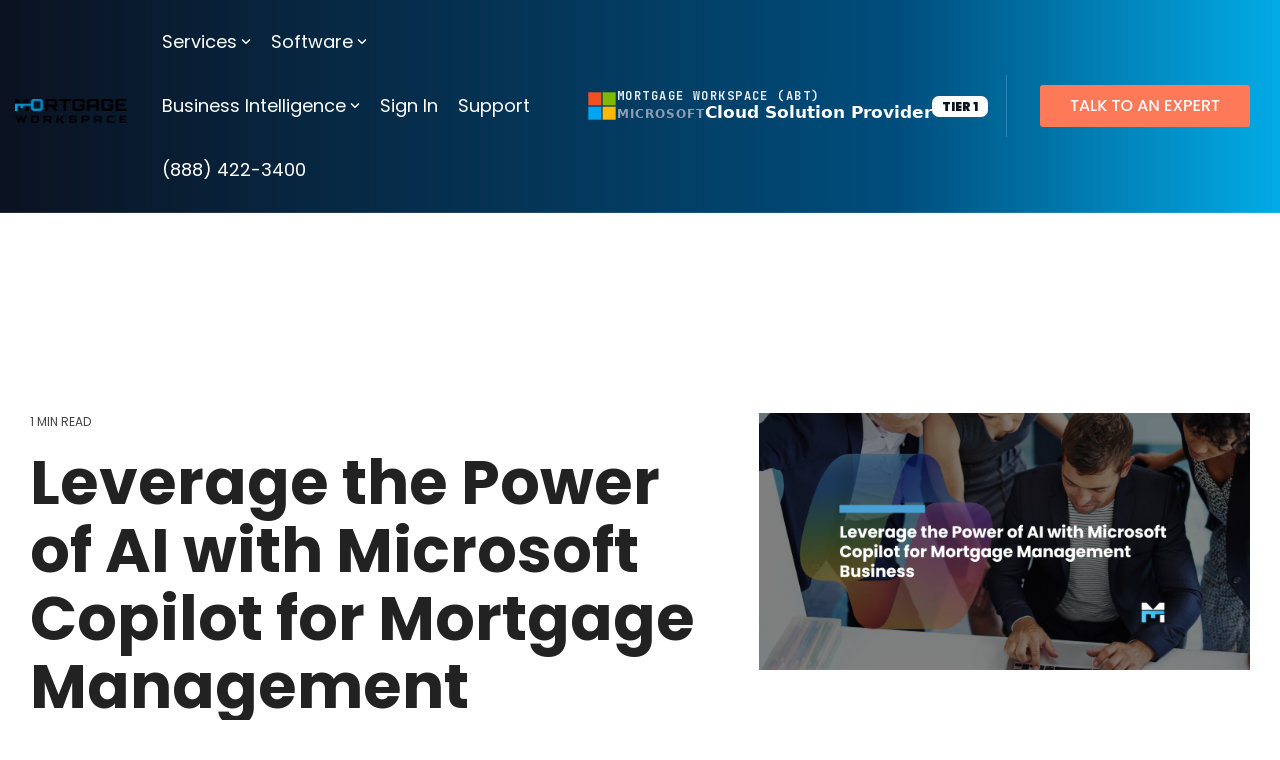

--- FILE ---
content_type: text/html; charset=UTF-8
request_url: https://mortgageworkspace.com/blog/leverage-the-power-of-ai-with-microsoft-copilot-for-mortgage-management-business
body_size: 31988
content:
<!doctype html><html lang="en"><head>
    <meta charset="utf-8">
    <title>Leverage the Power of AI with Microsoft Copilot for Mortgage Management Business</title>
    <link rel="shortcut icon" href="https://mortgageworkspace.com/hubfs/MWS%20FavIcon%20Light-1.png">
    <meta name="description" content="Discover how Microsoft Copilot can enhance employee satisfaction, boost efficiency, and create a positive economic impact. ">
    
    
    
    
    
<meta name="viewport" content="width=device-width, initial-scale=1">

    
    <meta property="og:description" content="Discover how Microsoft Copilot can enhance employee satisfaction, boost efficiency, and create a positive economic impact. ">
    <meta property="og:title" content="Leverage the Power of AI with Microsoft Copilot for Mortgage Management Business">
    <meta name="twitter:description" content="Discover how Microsoft Copilot can enhance employee satisfaction, boost efficiency, and create a positive economic impact. ">
    <meta name="twitter:title" content="Leverage the Power of AI with Microsoft Copilot for Mortgage Management Business">

    

    
    <style>
a.cta_button{-moz-box-sizing:content-box !important;-webkit-box-sizing:content-box !important;box-sizing:content-box !important;vertical-align:middle}.hs-breadcrumb-menu{list-style-type:none;margin:0px 0px 0px 0px;padding:0px 0px 0px 0px}.hs-breadcrumb-menu-item{float:left;padding:10px 0px 10px 10px}.hs-breadcrumb-menu-divider:before{content:'›';padding-left:10px}.hs-featured-image-link{border:0}.hs-featured-image{float:right;margin:0 0 20px 20px;max-width:50%}@media (max-width: 568px){.hs-featured-image{float:none;margin:0;width:100%;max-width:100%}}.hs-screen-reader-text{clip:rect(1px, 1px, 1px, 1px);height:1px;overflow:hidden;position:absolute !important;width:1px}
</style>

<link rel="stylesheet" href="https://mortgageworkspace.com/hubfs/hub_generated/template_assets/1/69845443398/1769022966854/template_main-head.min.css">
<link rel="stylesheet" href="https://mortgageworkspace.com/hubfs/hub_generated/template_assets/1/69844666460/1769022987332/template_main-foot.min.css">
<link rel="stylesheet" href="https://mortgageworkspace.com/hubfs/hub_generated/template_assets/1/69862622056/1769019218887/template_child.min.css">

<style>
  
 .hhs-top-bar .hs-menu-wrapper.hs-menu-flow-horizontal>ul li a {
	max-width: none !important;
	vertical-align: bottom;
  padding: 5px 0;
  position: relative;
}

.hhs-top-bar .mega-menu .hs-menu-wrapper > ul > li > ul:before {
	content: '';  
}

.hhs-top-bar .hs-menu-wrapper.hs-menu-flow-horizontal>ul li.hs-item-has-children>a {
  display:flex;
  align-items:center;
}

.hs-menu-wrapper.hs-menu-flow-horizontal>ul li.hs-item-has-children>a svg {
  margin-left:4px !important;
  width: 10px;
}

.hhs-top-bar .hs-menu-wrapper.hs-menu-flow-horizontal>ul li.hs-menu-depth-1 {
 position: relative; 
}

.hhs-top-bar .hs-menu-wrapper.hs-menu-flow-horizontal>ul li.hs-menu-depth-1:hover:after {
 width: 100%;
}

.hhs-top-bar .hs-menu-wrapper.hs-menu-flow-horizontal>ul li.hs-menu-depth-1.active:after,
.hhs-top-bar .hs-menu-wrapper.hs-menu-flow-horizontal>ul li.hs-menu-depth-1.active-branch:after,
.hhs-top-bar .hs-menu-wrapper.hs-menu-flow-horizontal>ul li.hs-menu-depth-1:after {
    content: '';
    position: absolute;
    left: 0px;
    bottom: 4px;
    width: 0;
    height: 2px;
    transition: width 220ms ease-in;
}
.hhs-top-bar .hs-menu-wrapper.hs-menu-flow-horizontal>ul li.hs-menu-depth-1.active:after,
.hhs-top-bar .hs-menu-wrapper.hs-menu-flow-horizontal>ul li.hs-menu-depth-1.active-branch:after{
 width: 100%;
}

.hhs-top-bar .hs-menu-wrapper.hs-menu-flow-horizontal .mega-menu ul li.hs-menu-depth-1:after {
 height: 0; 
}



.hhs-menu-toggle {
	padding-left: 1em;
	display: flex;
	z-index: 1001;
}

.hhs-side-menu .hhs-menu-toggle {
  text-align: right;
  float: right;
  margin-right: 15px;
}

.hhs-side-menu.is-open .hhs-menu-toggle {
  display: block;
}

.hhs-side-menu .hhs-menu-toggle button {
  position: relative;
}

.hamburger-icon {
	width: 1.6em;
	height: 1em;
	position: relative;
	display: block;
	margin: auto;
}
.hamburger-icon .line {
	display: block;
	background: #666;
	width: 1.6em;
	height: 3px;
	position: absolute;
	left: 0;
	border-radius: 0.025em;
	transition: all 0.4s;
	border-radius: 1em;
}
.hamburger-icon .line.line-1 {
	top: 0;
}
.hamburger-icon .line.line-2 {
	top: 50%;
}
.hamburger-icon .line.line-3 {
	top: 100%;
}


.hamburger-icon.active .line-1 {
	transform: translateY(0.75em) translateX(0) rotate(45deg);
}
.hamburger-icon.active .line-2 {
	opacity: 0;
}
.hamburger-icon.active .line-3 {
	transform: translateY(-0.25em) translateX(0) rotate(-45deg);
}

.hhs-side-menu__mobile-controls {
	padding-right: 1em;
  margin-bottom: 0em;
  float: left;
}

.hhs-nav-grid {
	display: flex;
	align-items: center;
}

.hhs-nav-grid__extras {
	display: flex;
}



.hhs-top-bar .hs-search-field {
	position: relative;
	width: 1px;
  z-index: 1000000;
}

.hhs-top-bar .hs-search-field__bar {
	left: 0;
	max-width: 0;
	overflow: hidden;
	transition: all 0.125s ease-in-out;
  height: 100%;
}

.hhs-top-bar .hs-search-field__bar form {
 height: 100%; 
}

.hhs-top-bar .hs-search-field.is-open .hs-search-field__bar {
	width: 40vw;
	max-width: 40vw;
	left: -40vw;
  position: absolute;
}

.hhs-top-bar .hs-search-field__bar .hs-search-field__input {
	border: 0;
	border: 1px solid #ccc;
	position: relative;
	z-index: 1000;
  -webkit-border-radius: 3px 3px 3px 3px;
  border-radius: 3px 3px 3px 3px;
  padding: 5px 8px !important;
  height: 100%;
}

.top-bar-search {
	border: 0;
	background: none;
	padding: 4px;
	display: inline-block;
	margin-top: 0px;
	cursor: pointer;
  margin-right: 5px;
  display: flex;
  align-items: center;
}

  .top-bar-search svg {
   height: 18px;
    width: 18px;
  }
  
.hhs-side-menu .top-bar-search {
  position: absolute;
  top: 2px;
  right: 52px;
}

.hhs-side-menu__controls .hhs-lang-switch .globe_class:before,
.hhs-side-menu .fas {
 font-size: 20px; 
}

.hhs-menu-button {
	border: 0;
	background: none;
	display: inline-block;
	cursor: pointer;
}

@media (max-width: 575px) {
  .hhs-menu-button {
    vertical-align: super;
  }
}

.sc-site-header__menu .hs-menu-children-wrapper {
	padding: 0.33em 0 !important;
}

.sc-site-header__menu .hs-menu-item.hs-menu-depth-2 {
	width: 100%;
}

.hhs-top-bar .hs-menu-wrapper.hs-menu-flow-horizontal>ul li.hs-item-has-children ul.hs-menu-children-wrapper li a {
 padding: 10px 0px; 
}

.hhs-lang-switch .lang_list_class li a {
 padding: 10px; 
}


.hs-menu-wrapper.hs-menu-flow-horizontal>ul li.hs-item-has-children ul.hs-menu-children-wrapper {
 visibility: hidden;
  opacity: 0;
}



.hhs-side-menu .hhs-lang-switch .globe_class:before {
	color: #000; 
}

.hhs-side-menu {
	position: fixed;
	max-height: 100vh; 
	top: 0;
	bottom: 0;
	background-color: #fff;
	padding-top: 1em;
	z-index: 100001;
	overflow-y: auto;
	right: -100%;
	transition: all 0.5s ease-in-out;
}

.page-editor .hhs-side-menu {
	height: 0px; 
}

.hhs-side-menu.is-open {
	right: 0;
}

.body-wrapper.nav-is-open  {
	overflow-y: hidden;
}

.body-wrapper::after {
	content: '';
	position: absolute;
	top: 0;
	right: 0;
	bottom: 0;
	left: 100%;
	opacity: 0;
	pointer-events: none;
	z-index: 1000;
	transition: all 0.33s ease-in-out;
}

.body-wrapper.nav-is-open::after {
	left: 0;
	opacity: 1;
}

.hhs-side-menu__ctas {
	padding: 1.88em 2em 0em;
}

.hhs-side-menu__form {
	padding: 0em 2em 0em;
}
.hhs-side-menu__text {
	padding: 0em 2em 0em;
}

.hhs-side-menu__text.text-above {
 padding-top: 2em; 
}

.hhs-side-menu__ctas .hhs-header-cta {
	float: left;
	margin: 0 1em 0 0;
}
.hhs-side-menu__ctas .hhs-header-cta a {
 margin-bottom: 15px; 
}

.hs-menu-flow-vertical .hhs-nav-links {
	display: block;
}

.hs-menu-wrapper.hs-menu-flow-vertical>ul li a {
	padding: 0.2em 0 !important;
	max-width: 100%;
	width: 100%;
  overflow: visible;
}

.hhs-side-menu__mobile {
	padding: 1em 2.25em 0 2em;
}

.hhs-side-menu__mobile .sc-site-header__menu {
	padding-bottom: 1em;
	border-bottom: 1px solid rgba(125,125,125, 0.42);
}

.hhs-nav-links {
	margin: 0 !important;
  vertical-align: bottom;
}

.hs-menu-wrapper.hs-menu-flow-vertical>ul li.hs-item-has-children ul.hs-menu-children-wrapper {
	font-size: 0.88em;
	display: block;
	visibility: visible;
	opacity: 1;
	position: static;
	background: none;
	padding-left: 1.33em !important;
	padding-top: 0 !important;
}

.hhs-side-menu .hs-menu-flow-vertical>ul li.hs-item-has-children ul.hs-menu-children-wrapper {
	max-height: 0;
	overflow: hidden;
  opacity: 0;
	transition: none;
  -webkit-transition: none;
  background-color: transparent !important;
}

.hhs-side-menu .hs-menu-flow-vertical>ul li.hs-item-has-children ul.hs-menu-children-wrapper.is-open {
	max-height: 100%;
  opacity: 1;
	transition: none ;
  -webkit-transition: none;
  margin-top: 15px;
}

.fa-caret-right::after {
	content: '\f0da';
}

.hhs-sidebar-nav-toggle {
  display: inline-block;
	border: 0;
	background: none;
	font-size: 1rem;
	padding: 0.25rem 0.66rem 0.25rem;
	line-height: 1;
  width: 48px;
  height: 48px;
  position: absolute;
  right: 0;
  top: -10px;
	-webkit-transition: all 300ms ease-in-out;
	-moz-transition: all 300ms ease-in-out;
	-ms-transition: all 300ms ease-in-out;
	-o-transition: all 300ms ease-in-out;
	transition: all 300ms ease-in-out;
}

.hhs-sidebar-nav-toggle.is-open > * {
	transform: rotate(45deg);
	-webkit-transition: all 300ms ease-in-out;
	-moz-transition: all 300ms ease-in-out;
	-ms-transition: all 300ms ease-in-out;
	-o-transition: all 300ms ease-in-out;
	transition: all 300ms ease-in-out;
}

.hhs-side-menu__extras {
	padding: 0.66em 2em;
}
.hhs-side-menu__extras .hs-menu-item {
	width: 100%;
}

.hhs-side-menu__extras .hs-menu-wrapper.hs-menu-flow-horizontal>ul li a {
	width: 100%;
	padding: 0.25em 0;
  overflow: visible;
}

.hhs-top-bar .hs-menu-wrapper.hs-menu-flow-horizontal>ul li.hs-item-has-children ul.hs-menu-children-wrapper {
  max-width: 250px;
  width: max-content;
  line-height: 1;
  -webkit-box-shadow: 0 0 4px 4px rgba(0,0,0,0.05);
  box-shadow: 0 0 4px 4px rgba(0,0,0,0.05);
}

.hs-menu-wrapper.hs-menu-flow-horizontal .mega-menu ul li.hs-item-has-children ul.hs-menu-children-wrapper {
  -webkit-box-shadow: 0 0 0px 0px rgba(0,0,0,0.0);
  box-shadow: 0 0 0px 0px rgba(0,0,0,0.0);
}

.hhs-top-bar .hs-menu-wrapper.hs-menu-flow-horizontal>ul li.hs-item-has-children ul.hs-menu-children-wrapper li a {
  line-height: 1;
  width: auto !important;
  padding: 10px 20px 10px 10px;
}

.hhs-side-menu__extras .hs-menu-wrapper.hs-menu-flow-horizontal>ul li.hs-item-has-children ul.hs-menu-children-wrapper {
  visibility: visible;
  opacity: 1;
  position: static;
}
.hhs-side-menu__extras .hs-menu-wrapper.hs-menu-flow-horizontal>ul li.hs-item-has-children ul.hs-menu-children-wrapper a {
 text-indent: 10px; 
}
.hhs-side-menu__extras .hs-menu-wrapper.hs-menu-flow-horizontal>ul li.hs-item-has-children ul.hs-menu-children-wrapper li li a {
 text-indent: 20px; 
}
  

body.user-is-tabbing .hs-menu-item.hs-menu-depth-1:focus-within > .hs-menu-children-wrapper {
  opacity: 1;
  visibility: visible;
}


body.user-is-tabbing .hs-menu-item.hs-menu-depth-2:focus-within > .hs-menu-children-wrapper {
  opacity: 1;
  visibility: visible;
}


body.user-is-tabbing .hs-menu-item.hs-menu-depth-3:focus-within > .hs-menu-children-wrapper {
  opacity: 1;
  visibility: visible;
}

.hhs-side-menu .hs-menu-wrapper.hs-menu-flow-horizontal>ul li.hs-item-has-children>a:after {
  content: '' !important;
}

@media (min-width: 510px) {
	.hhs-side-menu__mobile-controls {
		display: none;
	}
}


@media (max-width: 509px) {
	.hhs-nav-grid__extras .top-bar-search,
	.hhs-nav-grid__extras .hhs-lang-switch {
		display: none;
	}
}

.hhs-side-menu .sc-site-header__menu.hs-menu-flow-vertical {
	overflow: initial;
	height: auto;
}

.hhs-side-menu span {
	display: inline;
}

.hhs-side-menu__controls {
	position: relative; 
  width: 100%;
  z-index: 100000;
  margin: 0em 0 0 auto;
}


.hhs-side-menu__controls .hs-search-field .hs-search-field__bar {
 width: 0px;
  display: none;
}

.hhs-side-menu__controls .hs-search-field.is-open .hs-search-field__bar {
	width: 14.5em;
	max-width: 14.5em;
  top: -3px;
	left: 2em;
  display: block;
  position: absolute;
  height: 100px;
}

.hhs-side-menu__controls .hs-search-field {
	z-index: 1000; 
}

.hhs-side-menu__controls .hs-search-field input {
	padding: 8px;
  font-size: 16px;
  border: 1px solid #dddddd;
  -webkit-border-radius: 3px;
  border-radius: 3px;
  outline: none;
  box-shadow: none;
}

.hhs-side-menu .hs-menu-wrapper.hs-menu-flow-vertical li a {
  white-space: inherit;
}

.hhs-side-menu__footer {
	padding: 2em;
	text-align: right;
}

.hhs-side-menu__footer i {
	font-size: 18px;
	padding: 5px;
}
.hhs-side-menu__footer i span {
	display: none;
}


.hhs-side-menu__footer svg {
	width: 28px;
  height: 28px;
	padding: 5px;
}


.hhs-side-menu {
	display: flex;
	flex-direction: column;
}



.hhs-top-bar div.hs_cos_wrapper_type_cta {
	display: inline; 
}



.mega-menu {
	left: 0; 
	position: fixed;
	width: 100%;
	padding:15px;
	z-index: 10000;
	box-shadow: 0 4px 5px 0 rgba(0,0,0,0.1);
}

.mega-menu {
	opacity: 0; 
	pointer-events: none; 
	transition: opacity .2s ease-in-out,
				max-height .8s ease-in-out,
				padding .2s ease-in-out;
  transition-delay: 300ms;
	max-height: 0;
	padding: 0;
  cursor: default;
  box-sizing: border-box;
  background-clip: padding-box;
}
.mega-menu.active {
	opacity: 1;
	visibility: visible; 
	pointer-events: inherit;
	max-height: 10000px;
	padding: 50px 0; 
}

.mega-menu::before {
	content: '';
	width: 100%;
	display: block;
	background: transparent;
	position: absolute;
  pointer-events: auto;
}

.mega-menu.mega-scrolled {
	top: 55px; 
}


.side-bar-nav {
	height:680px;
	overflow-y: scroll;
}

.side-bar-nav .hs-menu-wrapper.hs-menu-flow-vertical.flyouts>ul li.hs-item-has-children ul.hs-menu-children-wrapper,
.mega-menu .hs-menu-wrapper.hs-menu-flow-vertical.flyouts>ul li.hs-item-has-children ul.hs-menu-children-wrapper {
	left: auto;
	top: auto;
	visibility: visible;
	opacity: 1;
	position: static; 
}

.mega-menu .hs-menu-wrapper.hs-menu-flow-vertical > ul {
	margin-bottom: 0px; 
}

.mega-menu .hs-menu-wrapper.hs-menu-flow-vertical>ul li a,
.mega-menu .widget-type-post_listing ul li a{
	padding: 2px 0px !important;
	width: auto !important;
	white-space: normal;
	text-indent: inherit;
}

.mega-menu .key-menu .hs-menu-wrapper.hs-menu-flow-vertical>ul li:first-child a {
	padding: 0px 0px !important;
	width: auto !important;
}


.mega-menu .hs-menu-wrapper.hs-menu-flow-vertical > ul li.hs-menu-depth-2 > a {
	font-size: .9em;
	padding-left: 5px;
}

.hhs-top-bar .mega-menu .hs-menu-wrapper.hs-menu-flow-horizontal>ul li{
 margin-top: 5px;
 margin-bottom: 5px;
}

.custom-menu-primary .mega-menu .hs-menu-wrapper>ul,
.custom-menu-primary .mega-menu .hs-menu-wrapper>ul ul,
.custom-menu-primary .mega-menu .widget-type-post_listing ul,
.custom-menu-primary .mega-menu .widget-type-post_listing ul ul{
	-webkit-box-shadow: none;
	box-shadow: none;
	background: transparent !important;
}

.custom-menu-primary .hs-menu-wrapper > ul ul,
.custom-menu-primary .mega-menu .key-menu .hs-menu-wrapper>ul,
.custom-menu-primary .mega-menu .key-menu .hs-menu-wrapper>ul ul {
	padding: 0px; 
}

.custom-menu-primary .mega-menu .hs-menu-wrapper>ul ul {
	min-width: 170px !important;
}

.custom-menu-primary .hs-menu-wrapper .mega-menu > ul > li,
.custom-menu-primary .mega-menu .hs-menu-wrapper>ul>li,
.hhs-header-menu .hs-menu-wrapper.hs-menu-flow-horizontal .mega-menu .hs-menu-flow-vertical ul li a,
.hhs-header-menu .hs-menu-wrapper.hs-menu-flow-horizontal .mega-menu .widget-type-post_listing ul li a{
	text-transform: none !important;
	font-weight: normal !important;
	display: block;
	clear: both;
}

.hhs-top-bar .mega-nav-con .hs-menu-wrapper.hs-menu-flow-horizontal>ul li a {
	padding-bottom: 5px;
}

.hhs-header-menu .hs-menu-wrapper.hs-menu-flow-horizontal .mega-menu .key-menu.hs-menu-flow-vertical ul li:first-child a {
	line-height: 1em; 
}

.custom-menu-primary .mega-menu .hs-menu-wrapper > ul > li, 
.custom-menu-primary .hs-menu-wrapper .mega-menu > ul > li {
	margin-left: 0px !important;
}

.custom-menu-primary .mega-menu .hs-menu-wrapper>ul ul {
	padding: 0px 0  10px 10px !important; 
}

.hhs-header-menu .hs-menu-wrapper.hs-menu-flow-horizontal .mega-menu>ul li a {
	font-weight: normal !important; 
}

.custom-menu-primary .hs-menu-wrapper .mega-menu ul>li>ul:before,
.hs-menu-wrapper.hs-menu-flow-horizontal .mega-menu ul li.hs-item-has-children>a:after {
	display: none !important; 
}

.custom-menu-primary .mega-menu .hs-menu-wrapper > ul li a:hover {
	background-color: transparent !important; 
}

.custom-menu-primary .mega-menu .hs-menu-wrapper > ul {
	float: none !important; 
}

.hs-menu-wrapper.hs-menu-flow-horizontal .mega-menu ul li.hs-item-has-children ul.hs-menu-children-wrapper {
	display: block;
	opacity: 1;
	visibility: visible;
	position: static;
}


.mega-text-con {
	white-space: normal; 
}
.mega-text-con ul {
	padding-left: 20px !important; 
}
.mega-text-con li {
	list-style-type: disc; 
	width: 100%;
}

.custom-menu-primary .hs-menu-wrapper > ul .mega-menu ul {
	background: transparent !important; 
	box-shadow: none !important;
	-webkit-box-shadow: none !important;
}
  


@media (max-width: 922px){
	.mega-menu.active {
		display: none !important;
		opacity: 0;
	}
	.hhs-header-menu .hs-menu-wrapper.hs-menu-flow-horizontal>ul li a span {
		padding: 0px !important; 
	}
	.header-container-wrapper .container-fluid .mega-menu {display: none !important;}
	.header-container-wrapper .container-fluid .row-fluid .mega-menu,
	.custom-menu-primary .mega-menu {
		display: none;
		opacity: 0;
		visibility: hidden;
	}
}

.mega-nav-con .hs-menu-item {
	width: 100%;
}

.mega-nav-con .hs-menu-wrapper.hs-menu-flow-horizontal>ul li.hs-item-has-children ul.hs-menu-children-wrapper {
	display: block;
	width: 100%;
	visibility: visible;
	opacity: 1;
	position: static;
	background: none;
	padding-left: 0.33em !important;
}

.mega-nav-con .hs-menu-wrapper.hs-menu-flow-horizontal>ul li a {
	padding: 0.33em 0;
}

[class^=mega-drop].loaded::before {
 display: block;
   width: 20px;
  height: 20px;
  position: absolute;
  right: -20px;
  top: 0;
}

.hs-menu-wrapper.hs-menu-flow-horizontal>ul li.hs-item-has-children>a .mega-menu svg {
 width: auto !important; 
}



.hhs-nav {
	padding-right: 0 !important;
	padding-left: 0 !important;
}


.hhs-alt-nav .hhs-header-logo .logo-sticky,
.hhs-header-logo .logo-standard {
	display: block;
}

.hhs-alt-nav .hhs-header-logo .logo-standard,
.hhs-header-logo .logo-sticky {
	display: none;
}
.sticky-menu .hhs-header-logo .logo-standard {
	display: none;
}
.sticky-menu .hhs-header-logo .logo-sticky {
	display: block;
}

.hhs-header-logo,
.hhs-nav-opt-items {
	display: table-cell;
	vertical-align: middle;
}

.hhs-header-logo {
	position: relative;
	z-index: 10;
}

.hhs-header-menu {
	float: right !important;
}



 
 .hhs-lang-switch {
   float: right;
 }

.hhs-lang-switch span {
  display: flex;
  height: 100%;
}
 
 .hhs-lang-switch .lang_switcher_class {
   padding: 7px 10px;
   display: flex;
   align-items:center;
 }
 
 .hhs-lang-switch .globe_class {
   background-image: none !important;
   -webkit-font-smoothing: antialiased;
   display: inline-block;
   font-style: normal;
   font-variant: normal;
   text-rendering: auto;
   line-height: 1;
   font-weight: 900;
 }


.hhs-side-menu__controls .hhs-lang-switch {
	position: absolute;
	top: 5px;
	right: 100px;
}

.hhs-side-menu__controls .hhs-lang-switch .lang_switcher_class {
	padding: 0px;
	margin-top: 0;
}

 
 .hhs-lang-switch .lang_list_class {
   text-align: left;
   border: none;
   top: 35px;
   left: -10px;
   padding-top: 0px !important;
   -webkit-box-shadow: 0 0 5px 0px rgba(0,0,0,0.1);
   box-shadow: 0 0 5px 0px rgba(0,0,0,0.1);
   min-width: 100px;
   width: max-content;
 }

.hhs-side-menu .hhs-lang-switch .lang_list_class {
   top: 30px;
  z-index: 1000;
}
 
 .hhs-lang-switch .lang_list_class:before {
    border: none;
   width: 100% !important;
   height: 15px !important;
   background-color: transparent;
   margin-left: auto;
   left: auto;
 }
 .hhs-lang-switch .lang_list_class:after {
   border: 5px solid transparent;
   left: 85px;
   top: -10px;
 }
 .hhs-side-menu .hhs-lang-switch .lang_list_class:after {
   left: 76px;
 }



 .hhs-lang-switch .lang_list_class li:first-child,
 .hhs-lang-switch .lang_list_class li{
   border: none !important; 
 }
 .hhs-lang-switch .lang_list_class li:first-child {
   padding-top: 10px; 
 }
 
 .hhs-lang-switch .lang_list_class li:last-child {
   padding-bottom: 10px; 
 }
 
 .hhs-lang-switch .lang_list_class li {
   padding: 0px; 
   margin-bottom: 0px;
 }
 

.hhs-lang-switch .lang_list_class li a {
  display: block;
}

.hhs-lang-switch,
.hhs-header-search,
.hhs-header-cta {
	float: right;
	margin-left: 15px;
	z-index: 1000;
	position: relative;
  display: flex;
}
  
.hhs-head-cta-1 {
  margin-right: 15px;
}

.hhs-lang-switch a,
.hhs-header-search a{
	padding: 10px 5px;
	display: block;
}

.hhs-header-search a i {
	vertical-align: bottom;
}

.hhs-lang-switch .globe_class svg {
	vertical-align: middle;
}


.hhs-header-mod .hs-menu-wrapper.hs-menu-flow-horizontal > ul li.hs-item-has-children ul.hs-menu-children-wrapper li {
	width: 100%;
	display: block;
	clear: both;
}

.hhs-header-hat {
	position: relative;
	z-index: 1000;
}


.hhs-header-hat .col-12 {
	padding-left: 0px;
	padding-right: 0px;
}

.hhs-header-hat .col-12 * {
 margin-bottom: 0px; 
}

.hhs-hat-menu .hs-menu-wrapper.hs-menu-flow-horizontal>ul {
	float: right;
}
.hhs-header-menu .hs-menu-wrapper.hs-menu-flow-horizontal>ul li a span {
	padding: 10px 0;
}



.hhs-header-menu .hs-menu-wrapper.hs-menu-flow-horizontal>ul li .mega-menu a {
	color: #555555 !important;
	padding: 5px;
	text-transform: none;
}

.hhs-top-bar .hs-menu-wrapper.hs-menu-flow-horizontal>ul li .mega-menu a {
  white-space: normal !important;
}

.hs-menu-wrapper.hs-menu-flow-horizontal .mega-menu ul li.hs-item-has-children ul.hs-menu-children-wrapper {
	display: block;
	opacity: 1;
	visibility: visible;
	position: static;
}

.mega-text-con {
	white-space: normal; 
}
.mega-text-con ul {
	padding-left: 20px !important; 
}
.mega-text-con li {
	list-style-type: disc; 
	width: 100%;
}

.custom-menu-primary .hs-menu-wrapper > ul .mega-menu ul {
	background: transparent !important; 
	box-shadow: none !important;
	-webkit-box-shadow: none !important;
}



.hhs-hat-menu .hs-menu-wrapper.hs-menu-flow-horizontal>ul {
	margin-right: 0px;
}

.hhs-hat-menu .hs-menu-wrapper.hs-menu-flow-horizontal>ul li a {
	max-width: none;
	overflow: visible;
}




.custom-menu-primary .hs-menu-wrapper {
	overflow: visible !important;
}

.custom-menu-primary .hs-menu-wrapper > ul{
	float: right;
}

.custom-menu-primary .hs-menu-wrapper > ul > li{
	font-weight: normal;
	margin-left: 0px !important;
	margin-bottom: 0px;
}

.custom-menu-primary .hs-menu-wrapper > ul > li > a{
	padding: 10px 15px;
	position: relative;
	display: block;
}

.custom-menu-primary a:hover {
	color: #000000;
}


.hs-menu-children-wrapper .hs-menu-item.active,
.custom-menu-primary .hs-menu-wrapper .hs-menu-children-wrapper li.active a:hover,
.sticky-menu .hs-menu-item.active,
.sticky-menu .custom-menu-primary .hs-menu-wrapper > ul li.active a:hover{
	background-color: transparent !important;
	cursor: default !important;
}
  

.sticky-menu {
	visibility: hidden;
	-webkit-transform: translateY(-100%);
	-ms-transform: translateY(-100%);
	-o-transform: translateY(-100%);
	transform: translateY(-100%);
	-webkit-transition: all .3s ease;
	-o-transition: all .3s ease;
	transition: all .3s ease;
	opacity: 0;
	-webkit-box-shadow: 0 2px 3px 1px rgba(0,0,0,.1);
	box-shadow: 0 2px 3px 1px rgba(0,0,0,.1);
}

.sticky-menu.active {
	z-index: 999;
	position: fixed;
	top: 0;
	left: 0;
	right: 0;
	visibility: visible;
	-webkit-transform: translateY(0);
	-ms-transform: translateY(0);
	-o-transform: translateY(0);
	transform: translateY(0);
	transition: all .3s ease;
	opacity: 1;
}


.sticky-menu .widget-type-logo img {
	height: 35px !important;
	width: auto !important;
	margin: 10px 0;
}

.hhs-header.sticky-menu.active {
	padding: 5px 0px !important;
}

.custom-menu-primary.js-enabled .hamburger {
	display: none;
}

@media (max-width: 922px){
	.sticky-menu.active {
		position: static !important;
	}
	.sticky-menu .widget-type-cta {
		display: none;
	}
	.sticky-menu .widget-type-logo img {
		margin: 0;
	}
	.sticky-menu .page-center {
		padding: 0 10px !important;
	}
	.hhs-nav {
		position: relative;
	}
	.hhs-nav-opt-items {
		padding-right: 40px;
	}
	.custom-menu-primary.js-enabled {
		float: none;
		position: absolute;
		top: 0px;
		left: 0px;
	}
	.custom-menu-primary .hs-menu-wrapper,
	.custom-menu-primary.js-enabled .hs-menu-wrapper,
	.custom-menu-primary.js-enabled .hs-menu-children-wrapper{
		display: none;
	}
	.custom-menu-primary.js-enabled .hamburger {
		display: inline-block;
	}
	.hhs-header-menu .hs-menu-wrapper.hs-menu-flow-horizontal>ul li a {
		padding: 0px 15px;
	}
	.hhs-header-logo {
		position: relative;
		z-index: 1000;
	}
	.custom-menu-primary.js-enabled .hs-menu-wrapper > ul > li{
		margin-left: 0px !important;
	}
	.hamburger {
		padding-top: 10px; 
	}
}

@media (max-width: 575px){
	nav {
		transition: height 0.5s ease-in-out;
	}
	.hhs-header-mod .hhs-nav {
		padding-top: 25px; 
	}
	.custom-menu-primary.js-enabled {
		top: 20px; 
	}
	.hhs-hat-menu {
		position: relative;
	}
	.hhs-hat-menu .hs-menu-wrapper.hs-menu-flow-horizontal>ul li a {
		text-align: center !important;
		padding: 0 !important;
	}
	.hhs-hat-menu .hs-menu-wrapper.hs-menu-flow-horizontal ul li li a {
		padding: 2px 10px !important;
	}
	.hhs-hat-menu .hhs-header-search a {
		padding: 5px 0px 5px 10px;
	}

	.hhs-hat-menu .hs-menu-wrapper.hs-menu-flow-horizontal>ul,
	.hhs-hat-menu > ul {
		width: 100% !important;
		margin: 0px auto !important;
		float: none !important;
    text-align: center;
	}
  
  .hhs-hat-menu .hs-menu-wrapper.hs-menu-flow-horizontal>ul li.hs-menu-depth-1 {
   display: inline-block;
    text-align: center;
    padding: 0 5px;
  }
  .hhs-hat-menu .hs-menu-children-wrapper:before {
   text-align: left; 
  }
}


  
  
  
  .hhs-top-bar {
    background-color: rgba(255, 255, 255, 1);
    padding: 10px 0;
    
  }
  .hhs-top-bar.sticky-menu.active {
    padding: 5px 0; 
  }
  
  @media (min-width: 992px) {
    
  }
  
  
  
  .hhs-top-bar.hhs-alt-nav .logo-sticky,
  .logo-standard  {
    max-width: 200px;
    float: left;
  }
  
  .hhs-top-bar.hhs-alt-nav.sticky-menu.active .logo-sticky,
  .logo-sticky  {
    max-width: 175px;
    float: left;
  }
  
  .hhs-header-logo {
    padding-top:  10px;
  }
  
  
  .hhs-nav-grid__menu {
    
      margin-right: auto;
      margin-left: 25px;
    
  }
  
  .hhs-top-bar .hs-menu-wrapper.hs-menu-flow-horizontal>ul li a,
  .hs-menu-wrapper.hs-menu-flow-horizontal ul.hhs-nav-links .hs-menu-item a {
    color: rgba(2, 171, 230, 1.0);
  }
  
  
  .hhs-top-bar .hs-menu-wrapper.hs-menu-flow-horizontal>ul li {
    margin: 15px 10px;
  }
  
  .hhs-top-bar .hs-menu-wrapper.hs-menu-flow-horizontal>ul li a:hover,
  .hs-menu-wrapper.hs-menu-flow-horizontal ul.hhs-nav-links .hs-menu-item a:hover,
  .hhs-top-bar .hs-menu-wrapper.hs-menu-flow-horizontal>ul li a:hover{
    color: rgba(2, 171, 230, 1.0);
  } 
  
  .hhs-top-bar .hs-menu-wrapper.hs-menu-flow-horizontal>ul li a svg,
  .hhs-header-search a svg,
  .hhs-lang-switch svg,
  .top-bar-search svg{
    fill: rgba(2, 171, 230, 1);
  }
  .hhs-top-bar .hs-menu-wrapper.hs-menu-flow-horizontal>ul li a:hover svg {
   fill: rgba(2, 171, 230, 1.0); 
  }
  
  .hhs-top-bar .hs-menu-wrapper.hs-menu-flow-horizontal>ul li a svg {
    -webkit-transition: fill 400ms ease-in-out;
    -moz-transition: fill 400ms ease-in-out;
    -ms-transition: fill 400ms ease-in-out;
    -o-transition: fill 400ms ease-in-out;
    transition: fill 400ms ease-in-out;
  }
  .hhs-top-bar .hs-menu-wrapper.hs-menu-flow-horizontal>ul li li a svg {
    -moz-transform: rotate(-90deg);
    -webkit-transform: rotate(-90deg);
    -o-transform: rotate(-90deg);
    -ms-transform: rotate(-90deg);
    transform: rotate(-90deg);
    vertical-align: sub;
  }
  
  .hhs-top-bar .hs-menu-wrapper.hs-menu-flow-horizontal>ul li.hs-menu-depth-1.active:after,
  .hhs-top-bar .hs-menu-wrapper.hs-menu-flow-horizontal>ul li.hs-menu-depth-1:after {
    background-color: rgba(242, 245, 248, 1.0);
  }
  
  
  
  .hhs-lang-switch .globe_class svg{
    fill: rgba(2, 171, 230, 1);
  }
  
  .lang_list_class li {
     background: rgba(17, 24, 39, 1) !important;
  }
  
  .hhs-lang-switch .lang_list_class:after {
   border-bottom-color: rgba(17, 24, 39, 1) !important;
  }
  
  
 
  .hhs-hat-menu .hs-menu-children-wrapper,
  .sc-site-header__menu .hs-menu-children-wrapper {
    background-color: rgba(17, 24, 39, 1) !important;
  }
  
  .sc-site-header__menu .mega-menu .hs-menu-children-wrapper {
    background-color: transparent !important;
  }
  
  .hhs-hat-menu .hs-menu-children-wrapper:before,
  .hs-menu-wrapper.hs-menu-flow-horizontal>ul li.hs-item-has-children ul.hs-menu-children-wrapper:before {
     color: rgba(17, 24, 39, 1) !important;
  }
  
  .hhs-hat-menu .hs-menu-children-wrapper li a,
  .hhs-lang-switch .lang_list_class li a,
  .custom-menu-primary .hs-menu-wrapper > ul li a, 
  .hs-menu-wrapper.hs-menu-flow-horizontal > ul li.hs-item-has-children ul.hs-menu-children-wrapper li a,
  .hhs-lang-switch .lang_list_class li a {
    color: #444444;
    font-size: 14px !important;
  }
  
  .hhs-hat-menu .hs-menu-children-wrapper li a:hover,
  .hhs-lang-switch .lang_list_class li a:hover,
  .hs-menu-wrapper.hs-menu-flow-horizontal ul.hhs-nav-links .hs-menu-item.hs-menu-depth-2 a:hover,
  .hhs-top-bar .hs-menu-wrapper.hs-menu-flow-horizontal>ul li.hs-item-has-children ul.hs-menu-children-wrapper li a:hover{
   background-color: rgba(2, 171, 230, 1) !important;
  }
  
  .hhs-hat-menu .hs-menu-children-wrapper li a:hover,
  .hhs-lang-switch .lang_list_class li a:hover,
  .custom-menu-primary .hs-menu-wrapper > ul li.hs-item-has-children ul.hs-menu-children-wrapper li a:hover,
  .hs-menu-wrapper.hs-menu-flow-horizontal ul.hhs-nav-links .hs-menu-item.hs-menu-depth-2 a:hover,
  .hhs-top-bar .hs-menu-wrapper.hs-menu-flow-horizontal>ul li.hs-item-has-children ul.hs-menu-children-wrapper li a:hover{
   color: #ffffff !important;
  }
  
  .hhs-top-bar.hhs-alt-nav .hs-menu-wrapper.hs-menu-flow-horizontal>ul li.hs-menu-item.hs-menu-depth-2 a:hover svg {
    fill: #ffffff !important;
  }
  
  .custom-menu-primary .hs-menu-wrapper > ul li.hs-item-has-children ul.hs-menu-children-wrapper li.active a:hover {
    color: #444444 !important;
  }
  
  .hhs-top-bar.hhs-alt-nav .hs-menu-wrapper.hs-menu-flow-horizontal ul.hhs-nav-links ul .hs-menu-item.sub-active > a,
  .hhs-top-bar .hs-menu-wrapper.hs-menu-flow-horizontal ul.hhs-nav-links ul .hs-menu-item.sub-active > a{
      background-color: rgba(242, 245, 248, 1) !important;
     color: #444444 !important;
    }
    
  
  
  .hhs-top-bar.hhs-alt-nav.sticky-menu,
  .hhs-top-bar.sticky-menu,
  .hhs-top-bar.hhs-alt-nav{
    background-color: rgba(11, 18, 33, 0.95);
  }
  .sticky-menu.active {
    background-color: rgba(11, 18, 33, 0.95);
  }
  
  .hhs-top-bar.sticky-menu .hs-menu-wrapper.hs-menu-flow-horizontal>ul li a,
  .hhs-top-bar.hhs-alt-nav .hs-menu-wrapper.hs-menu-flow-horizontal>ul li a,
  .hhs-top-bar.hhs-alt-nav .hs-menu-wrapper.hs-menu-flow-horizontal ul.hhs-nav-links .hs-menu-item a,
  .sticky-menu .hs-menu-wrapper.hs-menu-flow-horizontal ul.hhs-nav-links li a,
  .sticky-menu .hhs-lang-switch .globe_class:before{
    color: rgba(255, 255, 255, 1.0);
  }
  
  .hhs-top-bar.hhs-alt-nav .hhs-lang-switch .globe_class svg {
     fill: rgba(255, 255, 255, 1.0);
  }
  
  .hhs-top-bar.sticky-menu .hs-menu-wrapper.hs-menu-flow-horizontal>ul li a svg,
  .sticky-menu .hhs-nav-grid__extras svg,
  .hhs-top-bar.hhs-alt-nav .hhs-header-search a svg {
    fill: rgba(255, 255, 255, 1.0);
  }
  
  .hhs-top-bar.hhs-alt-nav .hs-menu-wrapper.hs-menu-flow-horizontal ul.hhs-nav-links ul .hs-menu-item a {
    color: #444444;
  }
  
  .hhs-top-bar.sticky-menu .hs-menu-wrapper.hs-menu-flow-horizontal>ul li a:hover,
  .hhs-top-bar.hhs-alt-nav .hs-menu-wrapper.hs-menu-flow-horizontal>ul li a:hover,
  .hhs-top-bar.hhs-alt-nav .hhs-top-bar .hs-menu-wrapper.hs-menu-flow-horizontal .hs-menu-depth-1:first-child:hover,
  .hhs-top-bar.hhs-alt-nav .fas:hover,
  .sticky-menu .hhs-top-bar .hs-menu-wrapper.hs-menu-flow-horizontal .hs-menu-depth-1:first-child:hover,
  .sticky-menu .hs-menu-wrapper.hs-menu-flow-horizontal ul.hhs-nav-links li a:hover,
  .sticky-menu .hhs-header-search a i:hover{
    color: rgba(2, 171, 230, 1.0) !important;
  }
  .hhs-top-bar.sticky-menu .hs-menu-wrapper.hs-menu-flow-horizontal>ul li a:hover svg,
  .hhs-top-bar.hhs-alt-nav .hs-menu-wrapper.hs-menu-flow-horizontal>ul li a:hover svg {
   fill: rgba(2, 171, 230, 1.0) !important; 
  }
  
  
  
  .hhs-top-bar.hhs-alt-nav .hs-menu-wrapper.hs-menu-flow-horizontal>ul li a svg, 
  .hhs-top-bar.hhs-alt-nav .hhs-header-search a svg, 
  .hhs-top-bar.hhs-alt-nav .top-bar-search svg {
    fill: rgba(255, 255, 255, 1) !important;
  }
  
  
  .hhs-top-bar.hhs-alt-nav .hs-menu-wrapper.hs-menu-flow-horizontal>ul li.hs-menu-depth-1.active:after,
  .hhs-top-bar.hhs-alt-nav .hs-menu-wrapper.hs-menu-flow-horizontal>ul li.hs-menu-depth-1:after,
  .sticky-menu.hhs-top-bar .hs-menu-wrapper.hs-menu-flow-horizontal>ul li.hs-menu-depth-1.active:after,
  .sticky-menu.hhs-top-bar .hs-menu-wrapper.hs-menu-flow-horizontal>ul li.hs-menu-depth-1:after {
    background-color: rgba(2, 171, 230, 1.0);
  }
 
  
  
  .hhs-header-cta .cta-secondary,
  .hhs-header-cta .cta-tertiary,
  .hhs-header-cta .cta-primary,
  .hhs-header-cta .cta-four,
  .hhs-header-cta .cta-five{
    padding: 15px 15px !important;
    font-size: 10px !important;
    -webkit-box-shadow: none;
    box-shadow: none;
  }
  
   
   
  
  .hhs-side-menu {
   width:  400px;
  }
  
  .hhs-side-menu {
   background-color:  rgba(255, 255, 255, 1.0);
  }
  
  .body-wrapper::after {
    background-color:  rgba(0, 0, 0, 0.6);
  }
  
  
  
  .hamburger-icon .line {
    background: rgba(255, 255, 255, 1.0);
  }
  
  .hhs-top-bar.hhs-alt-nav .hamburger-icon .line,
  .sticky-menu .hamburger-icon .line {
    background: rgba(68, 68, 68, 1.0);
  }
  
  .hamburger-icon.active .line {
    background: rgba(68, 68, 68, 1.0);
  }
  .hhs-side-menu .top-bar-search svg,
  .hhs-side-menu .hhs-lang-switch .globe_class svg {
    fill: rgba(68, 68, 68, 1.0);
  }
  .hhs-side-menu .top-bar-search {
    padding: 4px;
  }
  .hhs-side-menu .top-bar-search svg {
   height: 20px;
    width: 20px;
  }
  
  
    .hhs-side-menu__controls .hhs-lang-switch {
      right: 70px !important;   
    }
  
  
  
  .hhs-side-menu .hhs-lang-switch .globe_class:before,
  .hhs-side-menu .fas{
    color: rgba(68, 68, 68, 1.0);
  }
  
  .hhs-top-bar .fas {
    fill: #02abe6;
  }
  
  .hhs-side-menu__footer a svg,
  .hhs-side-menu__footer a:visited svg {
    fill: #333333;
  }
  
  .hhs-side-menu__footer a:hover svg,
  .hhs-side-menu__footer a:focus svg {
    fill: #666666;
  }
  
  
  
  .hhs-side-menu .hhs-side-menu__mobile li a {
    font-size: 18px;
    font-weight: bold;
    color: rgba(102, 102, 102, 1.0);
  }
  
  .hhs-side-menu .hhs-side-menu__mobile li a:hover {
    color: rgba(0, 0, 0, 1.0);
  }
  
  .hhs-sidebar-nav-toggle svg {
    fill: rgba(153, 153, 153, 1.0);
  }
  
  
  
  .hhs-side-menu__extras .hs-menu-item a,
  .hhs-side-menu__extras .hs-menu-wrapper.hs-menu-flow-horizontal>ul li.hs-item-has-children ul.hs-menu-children-wrapper a {
    font-size: 14px;
    font-weight: nomral;
    color: rgba(102, 102, 102, 1);
  }
  
  .hhs-side-menu__extras .hs-menu-item a:hover,
  .hhs-side-menu__extras .hs-menu-wrapper.hs-menu-flow-horizontal>ul li.hs-item-has-children ul.hs-menu-children-wrapper a:hover {
    color: rgba(0, 164, 189, 1);
  }
  
  
  
  
    .hhs-side-menu__extras {flex: 1;}
  
  
  @media (max-width: 575px) {
    .hhs-side-menu {
     width: 100%; 
    }
  }
  
   
   
  
  
    
    @media screen and (min-width: 850px) {
      [class^=mega-drop].loaded {
        position: relative; 	
        display: inline-block; 	
        padding: 0 ; 	
        z-index: 10001
      }

      
      [class^=mega-drop].loaded:hover::after,
      [class^=mega-drop].loaded:focus-within::after{
        display: block; 
        position: absolute;
        top:0; 
        width: 100%; 
        height: 100px; 
        left: -36px;
        
      }
      [class^=mega-drop].loaded:hover::before,
      [class^=mega-drop].loaded:focus-within::before{
        display: block; 
        position: absolute;
        top: 0; 
        width: 100%; 
        height: 100px; 
        right: -36px;
        
      }
      
    } 
    .hs-menu-wrapper.hs-menu-flow-horizontal>ul li.hs-item-has-children>a.mega span {
      padding-right: 15px !important;
    }
    .hs-menu-wrapper.hs-menu-flow-horizontal>ul li.hs-item-has-children>a.mega svg {
      margin-left:-12px !important;
    }

  
    .mega-menu {
      background-color: rgba(255, 255, 255, 1);
      top: calc(75px - 30px);
      border-top: 30px solid rgba(255, 2, 1, 0.0);
    }
    .sticky-menu.active .mega-menu  {
      top: 70px;
    }
    .mega-menu span.hs_cos_wrapper_type_text {
      text-transform: none !important;
      font-weight: normal !important;
      white-space: normal !important; 
    }

    .hhs-top-bar .hs-menu-wrapper.hs-menu-flow-horizontal>ul li .mega-menu a,
    .hhs-alt-nav .hhs-top-bar .hs-menu-wrapper.hs-menu-flow-horizontal>ul li .mega-menu a,
    .hhs-top-bar .mega-menu .mega-nav-con ul li ul.hs-menu-children-wrapper li a,
    .hhs-alt-nav .hhs-top-bar .mega-menu .mega-nav-con ul li ul.hs-menu-children-wrapper li a{
      color: #444444 !important;
      font-size: 16px !important;
      font-weight: normal;
      text-transform: none;
      padding-top:10px !important;
      padding-bottom:10px !important;
    }
    .hhs-top-bar .mega-menu .mega-nav-con ul li ul.hs-menu-children-wrapper li a{
      font-size: 0.95em !important;
    }
    .hhs-top-bar .mega-menu .mega-nav-con .hs-menu-wrapper.hs-menu-flow-horizontal ul .hs-menu-item.hs-menu-depth-2 a:hover,
    .hhs-top-bar .hs-menu-wrapper.hs-menu-flow-horizontal>ul li .mega-menu a:hover,
    .hhs-alt-nav .hhs-top-bar .hs-menu-wrapper.hs-menu-flow-horizontal>ul li .mega-menu a:hover,
    .hhs-top-bar .mega-menu .mega-nav-con ul li ul.hs-menu-children-wrapper li a:hover,
    .hhs-alt-nav .hhs-top-bar .mega-menu .mega-nav-con ul li ul.hs-menu-children-wrapper li a:hover{
      color: #00a4bd !important;
      background-color: transparent !important;
    } 
    .mega-img-text-con {
      display: flex;
      flex-direction: column;
      margin-top: 30px;
    }
    .hhs-top-bar .hs-menu-wrapper.hs-menu-flow-horizontal>ul li .mega-menu a.mega-img-text-item {
        
          background: rgba(#null, 0.0);
        
        
        
          
        
      padding-right: 15px !important;
      padding-left: 15px !important;
      padding-bottom: 15px !important;
      padding-top: 15px !important;
      display: flex !important;
      flex-direction: row;
      flex-flow: row;
      gap: 10px;
      margin-top: px !important;
      margin-bottom: 15px !important;
      }
    .mega-img-text-item span {
      display: block;
      width: 100%;
    }
    .hhs-top-bar .hs-menu-wrapper.hs-menu-flow-horizontal>ul li .mega-menu a.mega-img-text-item:hover {
      background: rgba(#null, 0.0) !important;
    }

  
  
  
  
  
  
  
    .hhs-menu-toggle {
      display: none;  
    }
    @media (max-width: 960px) {
      .hhs-menu-toggle {
        display: block;  
      }
    }
    @media (max-width: 920px) {
      .hhs-menu-toggle {
        display: block;  
      }
    }
  
  
    
  
  .hhs-side-menu__ctas .hhs-side-cta-1,
  .hhs-side-menu__ctas .hhs-side-cta-2{
    display: none;
  }
  
  @media (max-width: 960px) {
      .hhs-extras-ctas,
      .hhs-extras-ctas .hhs-head-cta-1 {
        display: none;
      }
      .hhs-side-menu__ctas .hhs-side-cta-1 {
        display: inline-block;
        margin-right: 15px;
      }
    }
    @media (max-width: 920px) {
      .hhs-extras-ctas .hhs-head-cta-2 {
        display: none;
      }
      .hhs-side-menu__ctas .hhs-side-cta-2 {
        display: inline-block;
      }
    }
  
  
  
  
    @media (min-width: 850px) {
      .hhs-side-menu__mobile {
        display: none;
      }
    }

  @media (max-width: 850px) {
    .main-nav .sc-site-header__menu {
       display: none;
      }
    }
  
  
  
  
  
  
  
  
  
  
  
  
  
   
  @media (max-width: 922px) {
    .custom-menu-primary .hs-menu-wrapper > ul {
       margin-top: 10px !important;
    }
    .custom-menu-primary .hs-menu-wrapper > ul,
    .custom-menu-primary .hs-menu-wrapper > ul li.active a:hover{
      background-color:  rgba(17, 24, 39, 1) !important;
    }
    .hhs-top-bar .hs-menu-wrapper.hs-menu-flow-horizontal>ul li a:hover,
    .custom-menu-primary .hs-menu-wrapper > ul li.active a:hover {
      color:  #444444 ;
    }
    .custom-menu-primary .hs-menu-wrapper > ul li{
      
        border-top: 1px solid rgba(0, 0, 0, .1) !important; 
      
    }
    .custom-menu-primary .hs-menu-wrapper > ul ul li{
      
        background-color: rgba(0, 0, 0, .05);
      
    }
    
      .sticky-menu.active {
        position: static !important;
      }
      .sticky-menu.active {
        display: none !important;
        height: 0px !important;
      }
    
  }
  
  
  @media (max-width: 575px) {
    .logo-standard, .logo-sticky {
      max-width: 100px !important;
    }
    
      .hhs-nav-opt-items .hhs-header-search {
        right: 3px;
      }
      .hhs-nav-opt-items .hhs-lang-switch
       {
        right: 33px;
      }
    
  }
  
  
</style>

<link rel="stylesheet" href="https://mortgageworkspace.com/hubfs/hub_generated/template_assets/1/69845716403/1769022952289/template_global-footer.min.css">
<style>
  
  
  
  #hs_cos_wrapper_global_footer .hhs-footer-mod {
    padding-top: 25px;
    padding-bottom: 25px;
    
    
      background-color: rgba(238, 238, 238, 1.0);
    }
  


  
  .hhs-foot-base-nav .hs-menu-wrapper.hs-menu-flow-horizontal > ul li a,
  .hhs-foot-nav-col .hs-menu-wrapper.hs-menu-flow-horizontal>ul li.hs-item-has-children ul.hs-menu-children-wrapper li a,
  .hhs-foot-nav-col .hs-menu-wrapper.hs-menu-flow-horizontal > ul li a {
    color: #444444 !important;
  }
  .hhs-foot-base-nav .hs-menu-wrapper.hs-menu-flow-horizontal > ul li a:hover,
  .hhs-foot-nav-col .hs-menu-wrapper.hs-menu-flow-horizontal>ul li.hs-item-has-children ul.hs-menu-children-wrapper li a:hover,
  .hhs-foot-nav-col .hs-menu-wrapper.hs-menu-flow-horizontal > ul li a:hover {
    color: #ff7a59  !important;
  }
  .foot-nav-title,
  .hhs-foot-rss div.col-title,
  .hhs-foot-nav-col div.col-title {
    margin-bottom: 21px;
    padding-left: 0px;
  }

  .hhs-foot-rss .hs_cos_wrapper_type_inline_rich_text p,
  .hhs-foot-rss .hs_cos_wrapper_type_inline_rich_text l1,
  .hhs-foot-rss .hs_cos_wrapper_type_inline_rich_text span,
  .hhs-foot-rss label{
    color: #444444;
  }
  
  .hhs-foot-base-nav .hs-menu-wrapper.hs-menu-flow-horizontal > ul li a {
    font-size: 14px !important;
  }

  
  .hhs-footer-mod .hhs-post-content a h6  {
    color: #444444;
    font-size: 16px;
    line-height: 20px;
  }
  .hhs-footer-mod .hhs-post-summary p  {
    color: #444444;
    font-size: 14px;
    line-height: 18px;
  }
  .hhs-foot-rss .hs-rss-title:hover {
    color: #ff7a59;
  }
   .hhs-footer-mod .hhs-post-feat-img {
    min-height: 50px;
  }
  .hhs-foot-rss .hs-rss-item.hs-with-featured-image .hs-rss-item-text  {
   margin-top: 50px;
  }
  .hhs-foot-break-line {
    border-color:  #CCCCCC;
  }
  .hhs-foot-copyright {
    color: #666666;
  }
  
  
  
  
    @media (max-width: 575px) {
     .hhs-foot-nav-col .hhs-col-content {
       display: none; 
       text-align: center;
     }
     .hhs-foot-nav-col .hhs-col-content.open-menu {
       display: block;
       text-align: center;
     } 
      button.foot-nav-title {
       color: ; 
      }
    }
  

  
  #hs_cos_wrapper_global_footer .hhs-social-con svg { 
      width:20px;
      height: 20px; }#hs_cos_wrapper_global_footer .hhs-social-con svg { fill:  #444444; }
    #hs_cos_wrapper_global_footer .hhs-social-con svg:hover {fill:  #ff7a59;}@media (max-width: 922px) {
    #hs_cos_wrapper_global_footer .hhs-footer-mod {
      padding-top: 25px;
      padding-bottom: 25px;
    }
  }

  
  
  #return-to-top {
   background: rgba(68, 68, 68, 0.7);
    left: 20px;
  }
  #return-to-top:hover {
   background: rgba(68, 68, 68, 0.9);
  }
  

  
  @media (max-width: 575px) {
    #hs_cos_wrapper_global_footer .hhs-footer-mod {
      padding-top: 25px;
      padding-bottom: 25px;
    }
    .hhs-foot-nav-col {
     border-color: #CCCCCC;
    }
  }
</style>
<link rel="stylesheet" href="/hs/hsstatic/BlogSocialSharingSupport/static-1.258/bundles/project.css">
<link rel="stylesheet" href="/hs/hsstatic/AsyncSupport/static-1.501/sass/comments_listing_asset.css">
<link rel="stylesheet" href="https://mortgageworkspace.com/hubfs/hub_generated/module_assets/1/163963480837/1767824255660/module_CLEAN_Pro_-_Related_Blog_Posts.min.css">

<style>
  #hs_cos_wrapper_module_16841720648803 .clean-base {}

#hs_cos_wrapper_module_16841720648803 .clean-base .row {
  padding-top:50px;
  padding-bottom:50px;
}

@media only screen and (max-width:992px) {
  #hs_cos_wrapper_module_16841720648803 .clean-base .row {
    padding-top:50px;
    padding-bottom:50px;
  }
}

@media only screen and (max-width:575px) {
  #hs_cos_wrapper_module_16841720648803 .clean-base .row {
    padding-top:25px;
    padding-bottom:25px;
  }
}

#hs_cos_wrapper_module_16841720648803 .hhs-blog-card-inner {}

#hs_cos_wrapper_module_16841720648803 .hs_cos_wrapper_type_related_blog_posts {
  display:grid;
  grid-template-columns:repeat(3,1fr);
}

#hs_cos_wrapper_module_16841720648803 .blog-recent-posts__post,
#hs_cos_wrapper_module_16841720648803 .hhs-blog-card-inner { background-color:rgba(255,255,255,1.0); }

#hs_cos_wrapper_module_16841720648803 .hhs-blog-cards p.reading-minutes {
  margin-bottom:5px;
  color:rgba(102,102,102,1.0);
  text-transform:uppercase;
}

#hs_cos_wrapper_module_16841720648803 .blog-index__post-content--small h4 { line-height:px; }

#hs_cos_wrapper_module_16841720648803 .blog-index__post-content--small h4.card_post_title a {
  font-size:px;
  color:rgba(0,0,0,1.0);
}

@media (max-width:575px) {
  #hs_cos_wrapper_module_16841720648803 .blog-index__post-content--small h4.card_post_title a { font-size:px; }
}

#hs_cos_wrapper_module_16841720648803 .hhs-blog-card-inner { padding-bottom:30px; }

#hs_cos_wrapper_module_16841720648803 a.blog-index__post-button { color:rgba(153,153,153,1.0); }

#hs_cos_wrapper_module_16841720648803 .blog-index__post-author span { font-size:16px; }

#hs_cos_wrapper_module_16841720648803 .blog-index__post-author {
  display:flex;
  align-items:center;
}

#hs_cos_wrapper_module_16841720648803 .blog-index__post-author-image {
  margin-right:5px;
  display:inline-block !important;
}

#hs_cos_wrapper_module_16841720648803 a.blog-index__post-author-name { color:rgba(102,102,102,1.0); }

#hs_cos_wrapper_module_16841720648803 .blog-index__post-author span .pub-date { color:rgba(153,153,153,1.0); }

#hs_cos_wrapper_module_16841720648803 .blog-recent-posts__post p,
#hs_cos_wrapper_module_16841720648803 .blog-index__post--large p,
#hs_cos_wrapper_module_16841720648803 .blog-index__post--small p,
#hs_cos_wrapper_module_16841720648803 .blog-index__tag-subtitle {
  color:rgba(102,102,102,1.0);
  font-size:px;
}

#hs_cos_wrapper_module_16841720648803 .hhs-blog-cards .blog-index__post-tag {
  color:rgba(153,153,153,1.0);
  background:rgba(238,238,238,1.0);
}

#hs_cos_wrapper_module_16841720648803 .hhs-blog-cards .blog-index__post-tag:hover,
#hs_cos_wrapper_module_16841720648803 .hhs-blog-cards .blog-index__post-tag:focus {
  color:rgba(250,250,250,1.0);
  background:rgba(153,153,153,1.0);
}

@media screen and (max-width:1000px) {
  #hs_cos_wrapper_module_16841720648803 .hs_cos_wrapper_type_related_blog_posts {
    grid-template-columns:repeat(2,1fr);
    grid-template-rows:repeat(1,1fr);
  }
}

@media screen and (max-width:922px) {
  #hs_cos_wrapper_module_16841720648803 .hs_cos_wrapper_type_related_blog_posts {
    grid-template-columns:1fr;
    grid-template-rows:repeat(1,1fr);
  }
}

</style>

<link class="hs-async-css" rel="preload" href="https://mortgageworkspace.com/hubfs/hub_generated/template_assets/1/101426011140/1769022976512/template_clean-foundation.min.css" as="style" onload="this.onload=null;this.rel='stylesheet'">
<noscript><link rel="stylesheet" href="https://mortgageworkspace.com/hubfs/hub_generated/template_assets/1/101426011140/1769022976512/template_clean-foundation.min.css"></noscript>
<link rel="preload" as="style" href="https://48752163.fs1.hubspotusercontent-na1.net/hubfs/48752163/raw_assets/media-default-modules/master/650/js_client_assets/assets/TrackPlayAnalytics-Cm48oVxd.css">

<link rel="preload" as="style" href="https://48752163.fs1.hubspotusercontent-na1.net/hubfs/48752163/raw_assets/media-default-modules/master/650/js_client_assets/assets/Tooltip-DkS5dgLo.css">

<style>
  @font-face {
    font-family: "Poppins";
    font-weight: 300;
    font-style: normal;
    font-display: swap;
    src: url("/_hcms/googlefonts/Poppins/300.woff2") format("woff2"), url("/_hcms/googlefonts/Poppins/300.woff") format("woff");
  }
  @font-face {
    font-family: "Poppins";
    font-weight: 500;
    font-style: normal;
    font-display: swap;
    src: url("/_hcms/googlefonts/Poppins/500.woff2") format("woff2"), url("/_hcms/googlefonts/Poppins/500.woff") format("woff");
  }
  @font-face {
    font-family: "Poppins";
    font-weight: 600;
    font-style: normal;
    font-display: swap;
    src: url("/_hcms/googlefonts/Poppins/600.woff2") format("woff2"), url("/_hcms/googlefonts/Poppins/600.woff") format("woff");
  }
  @font-face {
    font-family: "Poppins";
    font-weight: 700;
    font-style: normal;
    font-display: swap;
    src: url("/_hcms/googlefonts/Poppins/700.woff2") format("woff2"), url("/_hcms/googlefonts/Poppins/700.woff") format("woff");
  }
  @font-face {
    font-family: "Poppins";
    font-weight: 800;
    font-style: normal;
    font-display: swap;
    src: url("/_hcms/googlefonts/Poppins/800.woff2") format("woff2"), url("/_hcms/googlefonts/Poppins/800.woff") format("woff");
  }
  @font-face {
    font-family: "Poppins";
    font-weight: 700;
    font-style: normal;
    font-display: swap;
    src: url("/_hcms/googlefonts/Poppins/700.woff2") format("woff2"), url("/_hcms/googlefonts/Poppins/700.woff") format("woff");
  }
  @font-face {
    font-family: "Poppins";
    font-weight: 400;
    font-style: normal;
    font-display: swap;
    src: url("/_hcms/googlefonts/Poppins/regular.woff2") format("woff2"), url("/_hcms/googlefonts/Poppins/regular.woff") format("woff");
  }
</style>

    <script type="application/ld+json">
{
  "mainEntityOfPage" : {
    "@type" : "WebPage",
    "@id" : "https://mortgageworkspace.com/blog/leverage-the-power-of-ai-with-microsoft-copilot-for-mortgage-management-business"
  },
  "author" : {
    "name" : "Justin Kirsch",
    "url" : "https://mortgageworkspace.com/blog/author/justin-kirsch",
    "@type" : "Person"
  },
  "headline" : "Leverage the Power of AI with Microsoft Copilot for Mortgage Management Business",
  "datePublished" : "2024-07-02T22:09:41.000Z",
  "dateModified" : "2024-10-03T17:52:03.188Z",
  "publisher" : {
    "name" : "Access Business Technologies",
    "logo" : {
      "url" : "https://mortgageworkspace.com/hubfs/ABT%20Logo%20Blue%20Name.png",
      "@type" : "ImageObject"
    },
    "@type" : "Organization"
  },
  "@context" : "https://schema.org",
  "@type" : "BlogPosting",
  "image" : [ "https://mortgageworkspace.com/hubfs/%5BFI%5D%20Leverage%20the%20Power%20of%20AI%20with%20Microsoft%20Copilot%20for%20Mortgage%20Management%20Business%20(2).png" ]
}
</script>


    
<!--  Added by GoogleTagManager integration -->
<script>
var _hsp = window._hsp = window._hsp || [];
window.dataLayer = window.dataLayer || [];
function gtag(){dataLayer.push(arguments);}

var useGoogleConsentModeV2 = true;
var waitForUpdateMillis = 1000;



var hsLoadGtm = function loadGtm() {
    if(window._hsGtmLoadOnce) {
      return;
    }

    if (useGoogleConsentModeV2) {

      gtag('set','developer_id.dZTQ1Zm',true);

      gtag('consent', 'default', {
      'ad_storage': 'denied',
      'analytics_storage': 'denied',
      'ad_user_data': 'denied',
      'ad_personalization': 'denied',
      'wait_for_update': waitForUpdateMillis
      });

      _hsp.push(['useGoogleConsentModeV2'])
    }

    (function(w,d,s,l,i){w[l]=w[l]||[];w[l].push({'gtm.start':
    new Date().getTime(),event:'gtm.js'});var f=d.getElementsByTagName(s)[0],
    j=d.createElement(s),dl=l!='dataLayer'?'&l='+l:'';j.async=true;j.src=
    'https://www.googletagmanager.com/gtm.js?id='+i+dl;f.parentNode.insertBefore(j,f);
    })(window,document,'script','dataLayer','GTM-PMGS52HT');

    window._hsGtmLoadOnce = true;
};

_hsp.push(['addPrivacyConsentListener', function(consent){
  if(consent.allowed || (consent.categories && consent.categories.analytics)){
    hsLoadGtm();
  }
}]);

</script>

<!-- /Added by GoogleTagManager integration -->


<!--
Domain-Specific Site Header HTML: mortgageworkspace.com
Maintainer: Justin Kirsch
Version: MWS-H-3.1
Last updated: 2026-01-15 PT

Changes from MWS-H-3.0
- Add header badge injection here (moved out of global footer).
- Use MutationObserver one shot, no interval loops.

Rollback
- Restore MWS-H-3.0.
-->

<link rel="preconnect" href="https://fonts.googleapis.com">
<link rel="preconnect" href="https://fonts.gstatic.com" crossorigin>
<link rel="stylesheet" href="https://fonts.googleapis.com/css2?family=Poppins:wght@400;500;600;700;800;900&amp;family=JetBrains+Mono:wght@500;700&amp;display=optional">

<script defer src="https://kit.fontawesome.com/4420cf81a0.js" crossorigin="anonymous"></script>

<style id="mws-cls-stabilizer">
  #abt-sovereign-pulse-container,
  #abt-sovereign-pulse { min-height: 44px; }

  #guardian-command-center .gcc-glass-card { min-height: 520px; }
  #guardian-command-center .gcc-cap-ticker { min-height: 20px; }
  #guardian-command-center #status-box { min-height: 92px; }

  #guardian-trust-engine .gte-track-wrapper { min-height: 80px; }
  #guardian-trust-engine .gte-logo-box { width: 160px; height: 70px; }
  #guardian-trust-engine img.gte-logo {
    width: 140px;
    height: 70px;
    object-fit: contain;
    display: block;
    aspect-ratio: 140 / 70;
  }
</style>

<style id="mws-mobile-content-visibility">
  @supports (content-visibility: auto) {
    @media (max-width: 991px) {
      #guardian-trust-engine,
      #mws-sector-1,
      #mws-sector-2,
      #mws-sector-3,
      #mws-sector-4,
      #guardian-decision-desk {
        content-visibility: auto;
        contain-intrinsic-size: 1px 1000px;
      }
    }
  }
</style>

<style id="mws-return-to-top-style">
  #return-to-top {
    background: transparent !important;
    box-shadow: none !important;
    border: none !important;
  }
  #return-to-top:hover,
  #return-to-top:focus {
    background: transparent !important;
    box-shadow: none !important;
  }
</style>

<script id="mws-return-to-top-fix">
(function () {
  try {
    var isPreview = /hubspotpreview|hs-sites|hubspotpagebuilder/i.test(String(location.href || ""));
    if (isPreview) return;

    function patch() {
      var a = document.getElementById("return-to-top");
      if (!a) return false;

      var href = (a.getAttribute("href") || "").trim().toLowerCase();
      if (href.indexOf("javascript:") === 0 || href === "javascript" || href === "javascript:;") {
        a.setAttribute("href", "#top");
      }

      a.setAttribute("role", "button");

      if (!a.dataset.abtRttBound) {
        a.dataset.abtRttBound = "1";
        a.addEventListener("click", function (e) {
          try {
            e.preventDefault();
            e.stopPropagation();

            var reduce = false;
            try { reduce = window.matchMedia && window.matchMedia("(prefers-reduced-motion: reduce)").matches; } catch (err) {}

            if (reduce) window.scrollTo(0, 0);
            else window.scrollTo({ top: 0, behavior: "smooth" });
          } catch (err2) {
            window.scrollTo(0, 0);
          }
        }, { passive: false });
      }

      return true;
    }

    if (patch()) return;

    var mo = new MutationObserver(function () {
      if (patch()) mo.disconnect();
    });
    mo.observe(document.documentElement, { childList: true, subtree: true });
  } catch (e) {}
})();
</script>

<style id="mws-header-badge-style">
.abt-header-badge{
  display:inline-flex;
  align-items:center;
  gap:14px;
  margin-right:18px;
  padding-right:18px;
  border-right:1px solid rgba(255,255,255,0.18);
  height:62px;
  white-space:nowrap;
}
.abt-header-badge svg{ width:30px; height:30px; flex:0 0 auto; }
.abt-badge-stack{ display:flex; flex-direction:column; line-height:1.12; min-width:0; }
.abt-brand-line{
  font-family:"JetBrains Mono", monospace !important;
  font-size:12px !important;
  font-weight:900 !important;
  letter-spacing:0.12em;
  text-transform:uppercase;
  color:rgba(255,255,255,0.90) !important;
}
.abt-ms-line{ display:inline-flex; align-items:baseline; gap:8px; }
.abt-ms-label{
  font-family:"Segoe UI", system-ui, sans-serif !important;
  font-size:12px !important;
  font-weight:800 !important;
  letter-spacing:1px;
  text-transform:uppercase;
  color:rgba(148,163,184,0.95) !important;
}
.abt-ms-title{
  font-family:"Segoe UI", system-ui, sans-serif !important;
  font-size:17px !important;
  font-weight:800 !important;
  color:#ffffff !important;
  white-space:nowrap;
}
.abt-brand-subline{
  font-family:"JetBrains Mono", monospace !important;
  font-size:10px !important;
  font-weight:800 !important;
  letter-spacing:0.12em;
  text-transform:uppercase;
  color:rgba(148,163,184,0.92) !important;
  white-space:nowrap;
}
.abt-ms-tier{
  background:#ffffff;
  color:#0b1221 !important;
  font-family:"Poppins", system-ui, sans-serif !important;
  font-size:12px !important;
  font-weight:900 !important;
  padding:4px 10px;
  border-radius:7px;
  text-transform:uppercase;
  white-space:nowrap;
}
@media (max-width: 1320px){ .abt-brand-subline{ display:none !important; } }
@media (max-width: 1150px){ .abt-header-badge{ display:none !important; } }
</style>

<script id="mws-header-badge-inject">
(function () {
  try {
    var isPreview = /hubspotpreview|hs-sites|hubspotpagebuilder/i.test(String(location.href || ""));
    if (isPreview) return;

    function injectBadge() {
      if (document.querySelector(".abt-header-badge")) return true;

      var target = document.querySelector(".hhs-extras-ctas");
      if (!target) return false;

      var html =
        '<div class="abt-header-badge" aria-hidden="true">' +
          '<svg viewBox="0 0 23 23" aria-hidden="true">' +
            '<path fill="#F25022" d="M1 1h10v10H1z"></path>' +
            '<path fill="#7FBA00" d="M12 1h10v10H12z"></path>' +
            '<path fill="#00A4EF" d="M1 12h10v10H1z"></path>' +
            '<path fill="#FFB900" d="M12 12h10v10H12z"></path>' +
          '</svg>' +
          '<div class="abt-badge-stack">' +
            '<div class="abt-brand-line">Mortgage Workspace (ABT)</div>' +
            '<div class="abt-ms-line">' +
              '<span class="abt-ms-label">Microsoft</span>' +
              '<span class="abt-ms-title">Cloud Solution Provider</span>' +
            '</div>' +
            '<div class="abt-brand-subline">A brand of Access Business Technologies</div>' +
          '</div>' +
          '<div class="abt-ms-tier">Tier 1</div>' +
        '</div>';

      target.style.display = "flex";
      target.style.alignItems = "center";
      target.insertAdjacentHTML("afterbegin", html);
      return true;
    }

    if (injectBadge()) return;

    var mo = new MutationObserver(function () {
      if (injectBadge()) mo.disconnect();
    });
    mo.observe(document.documentElement, { childList: true, subtree: true });
  } catch (e) {}
})();
</script>

<script type="application/ld+json">
{
  "@context": "https://schema.org",
  "@type": "Organization",
  "@id": "https://mortgageworkspace.com/#org",
  "name": "Mortgage Workspace",
  "alternateName": ["Mortgage Workspace (ABT)", "MWS"],
  "url": "https://mortgageworkspace.com/",
  "logo": "https://mortgageworkspace.com/hs-fs/hubfs/MWS%20Logo%20Dark-2.png",
  "parentOrganization": { "@id": "https://www.myabt.com/#org" }
}
</script>

<script type="application/ld+json">
{
  "@context": "https://schema.org",
  "@type": "WebSite",
  "@id": "https://mortgageworkspace.com/#website",
  "url": "https://mortgageworkspace.com/",
  "name": "Mortgage Workspace",
  "publisher": { "@id": "https://mortgageworkspace.com/#org" },
  "isPartOf": { "@id": "https://www.myabt.com/#website" }
}
</script>

<link rel="amphtml" href="https://mortgageworkspace.com/blog/leverage-the-power-of-ai-with-microsoft-copilot-for-mortgage-management-business?hs_amp=true">

<meta property="og:image" content="https://mortgageworkspace.com/hubfs/%5BFI%5D%20Leverage%20the%20Power%20of%20AI%20with%20Microsoft%20Copilot%20for%20Mortgage%20Management%20Business%20(2).png">
<meta property="og:image:width" content="5000">
<meta property="og:image:height" content="2617">
<meta property="og:image:alt" content="Leverage the Power of AI with Microsoft Copilot for Mortgage Management Business">
<meta name="twitter:image" content="https://mortgageworkspace.com/hubfs/%5BFI%5D%20Leverage%20the%20Power%20of%20AI%20with%20Microsoft%20Copilot%20for%20Mortgage%20Management%20Business%20(2).png">
<meta name="twitter:image:alt" content="Leverage the Power of AI with Microsoft Copilot for Mortgage Management Business">

<meta property="og:url" content="https://mortgageworkspace.com/blog/leverage-the-power-of-ai-with-microsoft-copilot-for-mortgage-management-business">
<meta name="twitter:card" content="summary_large_image">

<link rel="canonical" href="https://mortgageworkspace.com/blog/leverage-the-power-of-ai-with-microsoft-copilot-for-mortgage-management-business">

<meta property="og:type" content="article">
<link rel="alternate" type="application/rss+xml" href="https://mortgageworkspace.com/blog/rss.xml">
<meta name="twitter:domain" content="mortgageworkspace.com">
<script src="//platform.linkedin.com/in.js" type="text/javascript">
    lang: en_US
</script>

<meta http-equiv="content-language" content="en">







  <meta name="generator" content="HubSpot"></head>
  <body>
<!--  Added by GoogleTagManager integration -->
<noscript><iframe src="https://www.googletagmanager.com/ns.html?id=GTM-PMGS52HT" height="0" width="0" style="display:none;visibility:hidden"></iframe></noscript>

<!-- /Added by GoogleTagManager integration -->

    <div class="body-wrapper   hs-content-id-171813950725 hs-blog-post hs-content-path-blog-leverage-the-power-of-ai-with-microsoft-copil hs-content-name-leverage-the-power-of-ai-with-microsoft-copilot-fo hs-blog-name-mortgage-workspace-blog hs-blog-id-171823259977">
      <header class="header">
        <div class="header__container">
          
            <div id="hs_cos_wrapper_global_header_v2" class="hs_cos_wrapper hs_cos_wrapper_widget hs_cos_wrapper_type_module" style="" data-hs-cos-general-type="widget" data-hs-cos-type="module">


  

  




<a href="#main-content" class="screen-reader-text" aria-label="Skip to main content">Skip to the main content.</a>


<nav id="hhs-main-nav" class="hhs-top-bar" aria-label="Main Navigation" role="navigation">
  <div class="container-fluid
              hhs-nav-grid">
      <div class="hhs-header-logo">
        <div class="logo-standard">
          
            
          
            <span id="hs_cos_wrapper_global_header_v2_" class="hs_cos_wrapper hs_cos_wrapper_widget hs_cos_wrapper_type_logo" style="" data-hs-cos-general-type="widget" data-hs-cos-type="logo"><a href="https://www.myabt.com/" id="hs-link-global_header_v2_" style="border-width:0px;border:0px;"><img src="https://mortgageworkspace.com/hs-fs/hubfs/MWS%20Logo%20Dark-2.png?width=454&amp;height=101&amp;name=MWS%20Logo%20Dark-2.png" class="hs-image-widget " height="101" style="height: auto;width:454px;border-width:0px;border:0px;" width="454" alt="MWS Logo Dark-2" title="MWS Logo Dark-2" loading="" srcset="https://mortgageworkspace.com/hs-fs/hubfs/MWS%20Logo%20Dark-2.png?width=227&amp;height=51&amp;name=MWS%20Logo%20Dark-2.png 227w, https://mortgageworkspace.com/hs-fs/hubfs/MWS%20Logo%20Dark-2.png?width=454&amp;height=101&amp;name=MWS%20Logo%20Dark-2.png 454w, https://mortgageworkspace.com/hs-fs/hubfs/MWS%20Logo%20Dark-2.png?width=681&amp;height=152&amp;name=MWS%20Logo%20Dark-2.png 681w, https://mortgageworkspace.com/hs-fs/hubfs/MWS%20Logo%20Dark-2.png?width=908&amp;height=202&amp;name=MWS%20Logo%20Dark-2.png 908w, https://mortgageworkspace.com/hs-fs/hubfs/MWS%20Logo%20Dark-2.png?width=1135&amp;height=253&amp;name=MWS%20Logo%20Dark-2.png 1135w, https://mortgageworkspace.com/hs-fs/hubfs/MWS%20Logo%20Dark-2.png?width=1362&amp;height=303&amp;name=MWS%20Logo%20Dark-2.png 1362w" sizes="(max-width: 454px) 100vw, 454px"></a></span>
          
        </div>
        <div class="logo-sticky">
            
            
            <span id="hs_cos_wrapper_global_header_v2_" class="hs_cos_wrapper hs_cos_wrapper_widget hs_cos_wrapper_type_logo" style="" data-hs-cos-general-type="widget" data-hs-cos-type="logo"><a href="https://www.myabt.com/" id="hs-link-global_header_v2_" style="border-width:0px;border:0px;"><img src="https://mortgageworkspace.com/hs-fs/hubfs/MWS%20Logo%20Light-2.png?width=456&amp;height=101&amp;name=MWS%20Logo%20Light-2.png" class="hs-image-widget " height="101" style="height: auto;width:456px;border-width:0px;border:0px;" width="456" alt="MWS Logo Light-2" title="MWS Logo Light-2" loading="" srcset="https://mortgageworkspace.com/hs-fs/hubfs/MWS%20Logo%20Light-2.png?width=228&amp;height=51&amp;name=MWS%20Logo%20Light-2.png 228w, https://mortgageworkspace.com/hs-fs/hubfs/MWS%20Logo%20Light-2.png?width=456&amp;height=101&amp;name=MWS%20Logo%20Light-2.png 456w, https://mortgageworkspace.com/hs-fs/hubfs/MWS%20Logo%20Light-2.png?width=684&amp;height=152&amp;name=MWS%20Logo%20Light-2.png 684w, https://mortgageworkspace.com/hs-fs/hubfs/MWS%20Logo%20Light-2.png?width=912&amp;height=202&amp;name=MWS%20Logo%20Light-2.png 912w, https://mortgageworkspace.com/hs-fs/hubfs/MWS%20Logo%20Light-2.png?width=1140&amp;height=253&amp;name=MWS%20Logo%20Light-2.png 1140w, https://mortgageworkspace.com/hs-fs/hubfs/MWS%20Logo%20Light-2.png?width=1368&amp;height=303&amp;name=MWS%20Logo%20Light-2.png 1368w" sizes="(max-width: 456px) 100vw, 456px"></a></span>
          
        </div>
      </div>
    
    <div class="hhs-nav-grid__menu
                main-nav">
              
              
              
                <nav class="sc-site-header__menu
                            sc-site-header__menu--182069286193
                            hs-menu-wrapper
                            active-branch
                            flyouts
                            hs-menu-flow-horizontal" aria-label=" menu">
                    
                    <ul class="hhs-nav-links">
                      
                        
                
                  <li class="hs-menu-item hs-menu-depth-1
                             hs-item-has-children
                             
                             
                             " aria-haspopup="true">
                    <a href="#" target="" aria-haspopup="true" aria-expanded="false">
                      Services
                      
                        <svg xmlns="http://www.w3.org/2000/svg" height="16" width="14" role="presentation" viewbox="0 0 448 512"><path d="M201.4 342.6c12.5 12.5 32.8 12.5 45.3 0l160-160c12.5-12.5 12.5-32.8 0-45.3s-32.8-12.5-45.3 0L224 274.7 86.6 137.4c-12.5-12.5-32.8-12.5-45.3 0s-12.5 32.8 0 45.3l160 160z" /></svg>
                      
                    </a>
                    
                    <ul class="hs-menu-children-wrapper">
                      
                      
                        
                
                  <li class="hs-menu-item hs-menu-depth-2
                             
                             
                             
                             ">
                    <a href="https://mortgageworkspace.com/security-assessment" target="" aria-expanded="false">
                      Cybersecurity Assessment
                      
                    </a>
                    
                  </li>
                
              
                      
                        
                
                  <li class="hs-menu-item hs-menu-depth-2
                             
                             
                             
                             ">
                    <a href="https://mortgageworkspace.com/microsoft-365-guardian" target="" aria-expanded="false">
                      Microsoft 365 Guardian ™
                      
                    </a>
                    
                  </li>
                
              
                      
                        
                
                  <li class="hs-menu-item hs-menu-depth-2
                             
                             
                             
                             ">
                    <a href="https://mortgageworkspace.com/mxdr" target="" aria-expanded="false">
                      Guardian™ MxDR
                      
                    </a>
                    
                  </li>
                
              
                      
                        
                
                  <li class="hs-menu-item hs-menu-depth-2
                             
                             
                             
                             ">
                    <a href="https://mortgageworkspace.com/attack-simulation" target="" aria-expanded="false">
                      Guardian™ Attack Simulation &amp; Training
                      
                    </a>
                    
                  </li>
                
              
                      
                        
                
                  <li class="hs-menu-item hs-menu-depth-2
                             
                             
                             
                             ">
                    <a href="https://mortgageworkspace.com/virtual-desktops" target="" aria-expanded="false">
                      Guardian™ Virtual Desktops
                      
                    </a>
                    
                  </li>
                
              
                      
                        
                
                  <li class="hs-menu-item hs-menu-depth-2
                             
                             
                             
                             ">
                    <a href="https://mortgageworkspace.com/point-central" target="" aria-expanded="false">
                      Guardian™ Private Server Hosting
                      
                    </a>
                    
                  </li>
                
              
                      
                    </ul>
                    
                  </li>
                
              
                      
                        
                
                  <li class="hs-menu-item hs-menu-depth-1
                             hs-item-has-children
                             
                             
                             " aria-haspopup="true">
                    <a href="#" target="" aria-haspopup="true" aria-expanded="false">
                      Software
                      
                        <svg xmlns="http://www.w3.org/2000/svg" height="16" width="14" role="presentation" viewbox="0 0 448 512"><path d="M201.4 342.6c12.5 12.5 32.8 12.5 45.3 0l160-160c12.5-12.5 12.5-32.8 0-45.3s-32.8-12.5-45.3 0L224 274.7 86.6 137.4c-12.5-12.5-32.8-12.5-45.3 0s-12.5 32.8 0 45.3l160 160z" /></svg>
                      
                    </a>
                    
                    <ul class="hs-menu-children-wrapper">
                      
                      
                        
                
                  <li class="hs-menu-item hs-menu-depth-2
                             
                             
                             
                             ">
                    <a href="https://mortgageworkspace.com/guardian-security-insights" target="" aria-expanded="false">
                      Guardian™ Security Insights
                      
                    </a>
                    
                  </li>
                
              
                      
                        
                
                  <li class="hs-menu-item hs-menu-depth-2
                             
                             
                             
                             ">
                    <a href="https://mortgageworkspace.com/document-guardian" target="" aria-expanded="false">
                      DocumentGuardian®
                      
                    </a>
                    
                  </li>
                
              
                      
                        
                
                  <li class="hs-menu-item hs-menu-depth-2
                             
                             
                             
                             ">
                    <a href="https://mortgageworkspace.com/smart-email-signatures" target="" aria-expanded="false">
                      Guardian™ Email Signatures
                      
                    </a>
                    
                  </li>
                
              
                      
                        
                
                  <li class="hs-menu-item hs-menu-depth-2
                             
                             
                             
                             ">
                    <a href="https://mortgageworkspace.com/microsoft-copilot" target="" aria-expanded="false">
                      App Pilot™ 
                      
                    </a>
                    
                  </li>
                
              
                      
                        
                
                  <li class="hs-menu-item hs-menu-depth-2
                             
                             
                             
                             ">
                    <a href="https://mortgageworkspace.com/office-365-and-licensing" target="" aria-expanded="false">
                      Office 365
                      
                    </a>
                    
                  </li>
                
              
                      
                        
                
                  <li class="hs-menu-item hs-menu-depth-2
                             
                             
                             
                             ">
                    <a href="https://mortgageworkspace.com/office-365-and-licensing" target="" aria-expanded="false">
                      Microsoft Licensing
                      
                    </a>
                    
                  </li>
                
              
                      
                    </ul>
                    
                  </li>
                
              
                      
                        
                
                  <li class="hs-menu-item hs-menu-depth-1
                             hs-item-has-children
                             
                             
                             " aria-haspopup="true">
                    <a href="#" target="" aria-haspopup="true" aria-expanded="false">
                       Business Intelligence
                      
                        <svg xmlns="http://www.w3.org/2000/svg" height="16" width="14" role="presentation" viewbox="0 0 448 512"><path d="M201.4 342.6c12.5 12.5 32.8 12.5 45.3 0l160-160c12.5-12.5 12.5-32.8 0-45.3s-32.8-12.5-45.3 0L224 274.7 86.6 137.4c-12.5-12.5-32.8-12.5-45.3 0s-12.5 32.8 0 45.3l160 160z" /></svg>
                      
                    </a>
                    
                    <ul class="hs-menu-children-wrapper">
                      
                      
                        
                
                  <li class="hs-menu-item hs-menu-depth-2
                             
                             
                             
                             ">
                    <a href="https://mortgageworkspace.com/mortgage-bi" target="" aria-expanded="false">
                      Mortgage BI®
                      
                    </a>
                    
                  </li>
                
              
                      
                        
                
                  <li class="hs-menu-item hs-menu-depth-2
                             
                             
                             
                             ">
                    <a href="https://mortgageworkspace.com/mortgage-exchange" target="" aria-expanded="false">
                      MortgageExchange®
                      
                    </a>
                    
                  </li>
                
              
                      
                        
                
                  <li class="hs-menu-item hs-menu-depth-2
                             
                             
                             
                             ">
                    <a href="https://mortgageworkspace.com/guardian-productivity-insights" target="" aria-expanded="false">
                      Guardian™ Productivity Insights
                      
                    </a>
                    
                  </li>
                
              
                      
                    </ul>
                    
                  </li>
                
              
                      
                        
                
                  <li class="hs-menu-item hs-menu-depth-1
                             
                             
                             
                             ">
                    <a href="https://app.mortgageworkspace.com/Home/Login" target="" aria-expanded="false">
                      Sign In
                      
                    </a>
                    
                  </li>
                
              
                      
                        
                
                  <li class="hs-menu-item hs-menu-depth-1
                             
                             
                             
                             ">
                    <a href="https://agileabt.atlassian.net/servicedesk/customer/user/login?destination=portals" target="" aria-expanded="false">
                      Support
                      
                    </a>
                    
                  </li>
                
              
                      
                        
                
                  <li class="hs-menu-item hs-menu-depth-1
                             
                             
                             
                             ">
                    <a href="tel:8884223400" target="" aria-expanded="false">
                      (888) 422-3400
                      
                    </a>
                    
                  </li>
                
              
                      
                    </ul>
                </nav>
              
    </div>
    <div class="hhs-nav-grid__extras">
      
        
        
        
          <div class="hhs-extras-ctas">
            
            <div class="hhs-header-cta">
              
                <span class="hhs-head-cta-1"><span id="hs_cos_wrapper_global_header_v2_" class="hs_cos_wrapper hs_cos_wrapper_widget hs_cos_wrapper_type_cta" style="" data-hs-cos-general-type="widget" data-hs-cos-type="cta"><div class="hs-cta-embed hs-cta-simple-placeholder hs-cta-embed-183552342049" style="max-width:100%; max-height:100%; width:210px;height:42.3984375px" data-hubspot-wrapper-cta-id="183552342049">
  <a href="/hs/cta/wi/redirect?encryptedPayload=AVxigLLVxAJxTKxzaCB72i%2Fvca%2B4t8BJFobzt9z7w0WWCmtMpKbE%2FwooJ3uy9lTDRvv8YSkGzVExD5%2BFXlvM%2BQGBdKpqqotTyA37OKcCVRcZgSVlroGN%2Bxd%2BtKEZKQow2V63vr2Yf%2BCEvikOY5BrZ9FjMYtX7aBEvLhErnnagjfMf6vWLCv%2F5gNIsbABC%2Fkkwx1KHRy0&amp;webInteractiveContentId=183552342049&amp;portalId=85896" target="_blank" rel="noopener" crossorigin="anonymous">
    <img alt="TALK TO AN EXPERT" loading="lazy" src="https://no-cache.hubspot.com/cta/default/85896/interactive-183552342049.png" style="height: 100%; width: 100%; object-fit: fill" onerror="this.style.display='none'">
  </a>
</div>
</span></span> 
              
            </div>
            
          </div>          
        
        <div class="hhs-menu-toggle
                    ">
          <button class="hhs-menu-button
                         hamburger-icon
                         js-toggle-main-nav" onclick="toggleMenu()" id="hamburger-icon" role="button" aria-label="Toggle Side Menu">
            <span class="line line-1"></span>
            <span class="line line-2"></span>
            <span class="line line-3"></span>
            <span class="screen-reader-text">Toggle Menu</span>
          </button>
        </div>
    </div>
    
  </div>
</nav>


<div class="hhs-side-menu
            js-side-menu">
        <div class="hhs-side-menu__controls">
          <div class="hhs-side-menu__mobile-controls">
            
             
            </div>
          <div class="hhs-menu-toggle
                      hhs-menu-toggle--always-show">
            <button class="hhs-menu-button
                           hamburger-icon
                           js-toggle-main-nav" onclick="toggleMenu()" role="button" aria-label="Toggle Side Menu">
              <span class="line line-1"></span>
              <span class="line line-2"></span>
              <span class="line line-3"></span>
              <span class="screen-reader-text">Toggle Menu</span>
            </button>
          </div>
        </div>
        
        
        
          <div class="hhs-side-menu__ctas">
            
              <div class="hhs-header-cta ">
                
                  <span class="hhs-side-cta-1"><span id="hs_cos_wrapper_global_header_v2_" class="hs_cos_wrapper hs_cos_wrapper_widget hs_cos_wrapper_type_cta" style="" data-hs-cos-general-type="widget" data-hs-cos-type="cta"><div class="hs-cta-embed hs-cta-simple-placeholder hs-cta-embed-183552342049" style="max-width:100%; max-height:100%; width:210px;height:42.3984375px" data-hubspot-wrapper-cta-id="183552342049">
  <a href="/hs/cta/wi/redirect?encryptedPayload=AVxigLLVxAJxTKxzaCB72i%2Fvca%2B4t8BJFobzt9z7w0WWCmtMpKbE%2FwooJ3uy9lTDRvv8YSkGzVExD5%2BFXlvM%2BQGBdKpqqotTyA37OKcCVRcZgSVlroGN%2Bxd%2BtKEZKQow2V63vr2Yf%2BCEvikOY5BrZ9FjMYtX7aBEvLhErnnagjfMf6vWLCv%2F5gNIsbABC%2Fkkwx1KHRy0&amp;webInteractiveContentId=183552342049&amp;portalId=85896" target="_blank" rel="noopener" crossorigin="anonymous">
    <img alt="TALK TO AN EXPERT" loading="lazy" src="https://no-cache.hubspot.com/cta/default/85896/interactive-183552342049.png" style="height: 100%; width: 100%; object-fit: fill" onerror="this.style.display='none'">
  </a>
</div>
</span></span> 
                
              </div>
            
          </div>          
        
  <div class="hhs-side-menu__mobile"> 
    

    
    <nav class="sc-site-header__menu
                sc-site-header__menu--182069286193
                hs-menu-wrapper
                active-branch
                flyouts
                hs-menu-flow-vertical" aria-label=" menu">
      
      <ul>
        
        
    
    <li class="hs-menu-item hs-menu-depth-1
               hs-item-has-children
               
               
               " aria-haspopup="true">
      <a href="#" target="" class=" ">
        Services
        
        <button class="hhs-sidebar-nav-toggle
                       js-sidebar-nav-toggle" aria-label="Toggle Menu">
          <svg xmlns="http://www.w3.org/2000/svg" height="16" width="14" viewbox="0 0 448 512"><path d="M256 80c0-17.7-14.3-32-32-32s-32 14.3-32 32V224H48c-17.7 0-32 14.3-32 32s14.3 32 32 32H192V432c0 17.7 14.3 32 32 32s32-14.3 32-32V288H400c17.7 0 32-14.3 32-32s-14.3-32-32-32H256V80z" /></svg>
        </button>
        
      </a>
      
      <ul class="hs-menu-children-wrapper">
        
        
        
    
    <li class="hs-menu-item hs-menu-depth-2
               
               
               
               ">
      <a href="https://mortgageworkspace.com/security-assessment" target="" class=" ">
        Cybersecurity Assessment
        
      </a>
      
    </li>
    
    
        
        
    
    <li class="hs-menu-item hs-menu-depth-2
               
               
               
               ">
      <a href="https://mortgageworkspace.com/microsoft-365-guardian" target="" class=" ">
        Microsoft 365 Guardian ™
        
      </a>
      
    </li>
    
    
        
        
    
    <li class="hs-menu-item hs-menu-depth-2
               
               
               
               ">
      <a href="https://mortgageworkspace.com/mxdr" target="" class=" ">
        Guardian™ MxDR
        
      </a>
      
    </li>
    
    
        
        
    
    <li class="hs-menu-item hs-menu-depth-2
               
               
               
               ">
      <a href="https://mortgageworkspace.com/attack-simulation" target="" class=" ">
        Guardian™ Attack Simulation &amp; Training
        
      </a>
      
    </li>
    
    
        
        
    
    <li class="hs-menu-item hs-menu-depth-2
               
               
               
               ">
      <a href="https://mortgageworkspace.com/virtual-desktops" target="" class=" ">
        Guardian™ Virtual Desktops
        
      </a>
      
    </li>
    
    
        
        
    
    <li class="hs-menu-item hs-menu-depth-2
               
               
               
               ">
      <a href="https://mortgageworkspace.com/point-central" target="" class=" ">
        Guardian™ Private Server Hosting
        
      </a>
      
    </li>
    
    
        
      </ul>
      
    </li>
    
    
        
        
    
    <li class="hs-menu-item hs-menu-depth-1
               hs-item-has-children
               
               
               " aria-haspopup="true">
      <a href="#" target="" class=" ">
        Software
        
        <button class="hhs-sidebar-nav-toggle
                       js-sidebar-nav-toggle" aria-label="Toggle Menu">
          <svg xmlns="http://www.w3.org/2000/svg" height="16" width="14" viewbox="0 0 448 512"><path d="M256 80c0-17.7-14.3-32-32-32s-32 14.3-32 32V224H48c-17.7 0-32 14.3-32 32s14.3 32 32 32H192V432c0 17.7 14.3 32 32 32s32-14.3 32-32V288H400c17.7 0 32-14.3 32-32s-14.3-32-32-32H256V80z" /></svg>
        </button>
        
      </a>
      
      <ul class="hs-menu-children-wrapper">
        
        
        
    
    <li class="hs-menu-item hs-menu-depth-2
               
               
               
               ">
      <a href="https://mortgageworkspace.com/guardian-security-insights" target="" class=" ">
        Guardian™ Security Insights
        
      </a>
      
    </li>
    
    
        
        
    
    <li class="hs-menu-item hs-menu-depth-2
               
               
               
               ">
      <a href="https://mortgageworkspace.com/document-guardian" target="" class=" ">
        DocumentGuardian®
        
      </a>
      
    </li>
    
    
        
        
    
    <li class="hs-menu-item hs-menu-depth-2
               
               
               
               ">
      <a href="https://mortgageworkspace.com/smart-email-signatures" target="" class=" ">
        Guardian™ Email Signatures
        
      </a>
      
    </li>
    
    
        
        
    
    <li class="hs-menu-item hs-menu-depth-2
               
               
               
               ">
      <a href="https://mortgageworkspace.com/microsoft-copilot" target="" class=" ">
        App Pilot™ 
        
      </a>
      
    </li>
    
    
        
        
    
    <li class="hs-menu-item hs-menu-depth-2
               
               
               
               ">
      <a href="https://mortgageworkspace.com/office-365-and-licensing" target="" class=" ">
        Office 365
        
      </a>
      
    </li>
    
    
        
        
    
    <li class="hs-menu-item hs-menu-depth-2
               
               
               
               ">
      <a href="https://mortgageworkspace.com/office-365-and-licensing" target="" class=" ">
        Microsoft Licensing
        
      </a>
      
    </li>
    
    
        
      </ul>
      
    </li>
    
    
        
        
    
    <li class="hs-menu-item hs-menu-depth-1
               hs-item-has-children
               
               
               " aria-haspopup="true">
      <a href="#" target="" class=" ">
         Business Intelligence
        
        <button class="hhs-sidebar-nav-toggle
                       js-sidebar-nav-toggle" aria-label="Toggle Menu">
          <svg xmlns="http://www.w3.org/2000/svg" height="16" width="14" viewbox="0 0 448 512"><path d="M256 80c0-17.7-14.3-32-32-32s-32 14.3-32 32V224H48c-17.7 0-32 14.3-32 32s14.3 32 32 32H192V432c0 17.7 14.3 32 32 32s32-14.3 32-32V288H400c17.7 0 32-14.3 32-32s-14.3-32-32-32H256V80z" /></svg>
        </button>
        
      </a>
      
      <ul class="hs-menu-children-wrapper">
        
        
        
    
    <li class="hs-menu-item hs-menu-depth-2
               
               
               
               ">
      <a href="https://mortgageworkspace.com/mortgage-bi" target="" class=" ">
        Mortgage BI®
        
      </a>
      
    </li>
    
    
        
        
    
    <li class="hs-menu-item hs-menu-depth-2
               
               
               
               ">
      <a href="https://mortgageworkspace.com/mortgage-exchange" target="" class=" ">
        MortgageExchange®
        
      </a>
      
    </li>
    
    
        
        
    
    <li class="hs-menu-item hs-menu-depth-2
               
               
               
               ">
      <a href="https://mortgageworkspace.com/guardian-productivity-insights" target="" class=" ">
        Guardian™ Productivity Insights
        
      </a>
      
    </li>
    
    
        
      </ul>
      
    </li>
    
    
        
        
    
    <li class="hs-menu-item hs-menu-depth-1
               
               
               
               ">
      <a href="https://app.mortgageworkspace.com/Home/Login" target="" class=" ">
        Sign In
        
      </a>
      
    </li>
    
    
        
        
    
    <li class="hs-menu-item hs-menu-depth-1
               
               
               
               ">
      <a href="https://agileabt.atlassian.net/servicedesk/customer/user/login?destination=portals" target="" class=" ">
        Support
        
      </a>
      
    </li>
    
    
        
        
    
    <li class="hs-menu-item hs-menu-depth-1
               
               
               
               ">
      <a href="tel:8884223400" target="" class=" ">
        (888) 422-3400
        
      </a>
      
    </li>
    
    
        
      </ul>
    </nav>
    
  </div>
    
    
    
  <div class="hhs-side-menu__footer">
    
      <a href="#0" target="_blank" role="button" aria-label="Visit us on Facebook" rel="noreferrer nofollow">
        <svg xmlns="http://www.w3.org/2000/svg" role="presentation" height="16" width="10" viewbox="0 0 320 512"><path d="M80 299.3V512H196V299.3h86.5l18-97.8H196V166.9c0-51.7 20.3-71.5 72.7-71.5c16.3 0 29.4 .4 37 1.2V7.9C291.4 4 256.4 0 236.2 0C129.3 0 80 50.5 80 159.4v42.1H14v97.8H80z" /></svg>
        <span class="screen-reader-text">Facebook</span>
      </a>
    
    
      <a href="#0" target="_blank" role="button" aria-label="Visit us on Instagram" rel="noreferrer nofollow">
        <svg xmlns="http://www.w3.org/2000/svg" role="presentation" height="16" width="14" viewbox="0 0 448 512"><path d="M224.1 141c-63.6 0-114.9 51.3-114.9 114.9s51.3 114.9 114.9 114.9S339 319.5 339 255.9 287.7 141 224.1 141zm0 189.6c-41.1 0-74.7-33.5-74.7-74.7s33.5-74.7 74.7-74.7 74.7 33.5 74.7 74.7-33.6 74.7-74.7 74.7zm146.4-194.3c0 14.9-12 26.8-26.8 26.8-14.9 0-26.8-12-26.8-26.8s12-26.8 26.8-26.8 26.8 12 26.8 26.8zm76.1 27.2c-1.7-35.9-9.9-67.7-36.2-93.9-26.2-26.2-58-34.4-93.9-36.2-37-2.1-147.9-2.1-184.9 0-35.8 1.7-67.6 9.9-93.9 36.1s-34.4 58-36.2 93.9c-2.1 37-2.1 147.9 0 184.9 1.7 35.9 9.9 67.7 36.2 93.9s58 34.4 93.9 36.2c37 2.1 147.9 2.1 184.9 0 35.9-1.7 67.7-9.9 93.9-36.2 26.2-26.2 34.4-58 36.2-93.9 2.1-37 2.1-147.8 0-184.8zM398.8 388c-7.8 19.6-22.9 34.7-42.6 42.6-29.5 11.7-99.5 9-132.1 9s-102.7 2.6-132.1-9c-19.6-7.8-34.7-22.9-42.6-42.6-11.7-29.5-9-99.5-9-132.1s-2.6-102.7 9-132.1c7.8-19.6 22.9-34.7 42.6-42.6 29.5-11.7 99.5-9 132.1-9s102.7-2.6 132.1 9c19.6 7.8 34.7 22.9 42.6 42.6 11.7 29.5 9 99.5 9 132.1s2.7 102.7-9 132.1z" /></svg>
        <span class="screen-reader-text">Instagram</span>
      </a>
    
    
      <a href="#0" target="_blank" role="button" aria-label="Visit us on Linkedin" rel="noreferrer nofollow">
        <svg xmlns="http://www.w3.org/2000/svg" role="presentation" height="16" width="14" viewbox="0 0 448 512"><path d="M100.3 448H7.4V148.9h92.9zM53.8 108.1C24.1 108.1 0 83.5 0 53.8a53.8 53.8 0 0 1 107.6 0c0 29.7-24.1 54.3-53.8 54.3zM447.9 448h-92.7V302.4c0-34.7-.7-79.2-48.3-79.2-48.3 0-55.7 37.7-55.7 76.7V448h-92.8V148.9h89.1v40.8h1.3c12.4-23.5 42.7-48.3 87.9-48.3 94 0 111.3 61.9 111.3 142.3V448z" /></svg>
        <span class="screen-reader-text">Linkedin</span>
      </a>
    
    
      <a href="#0" target="_blank" role="button" aria-label="Visit us on X" rel="noreferrer nofollow">
        <svg xmlns="http://www.w3.org/2000/svg" role="presentation" height="16" width="16" viewbox="0 0 512 512"><path d="M389.2 48h70.6L305.6 224.2 487 464H345L233.7 318.6 106.5 464H35.8L200.7 275.5 26.8 48H172.4L272.9 180.9 389.2 48zM364.4 421.8h39.1L151.1 88h-42L364.4 421.8z" /></svg>
        <span class="screen-reader-text">X</span>
      </a>
    
    
    
      <a href="#0" target="_blank" role="button" aria-label="Visit us on Youtube" rel="noreferrer nofollow">
        <svg xmlns="http://www.w3.org/2000/svg" role="presentation" height="16" width="18" viewbox="0 0 576 512"><path d="M549.7 124.1c-6.3-23.7-24.8-42.3-48.3-48.6C458.8 64 288 64 288 64S117.2 64 74.6 75.5c-23.5 6.3-42 24.9-48.3 48.6-11.4 42.9-11.4 132.3-11.4 132.3s0 89.4 11.4 132.3c6.3 23.7 24.8 41.5 48.3 47.8C117.2 448 288 448 288 448s170.8 0 213.4-11.5c23.5-6.3 42-24.2 48.3-47.8 11.4-42.9 11.4-132.3 11.4-132.3s0-89.4-11.4-132.3zm-317.5 213.5V175.2l142.7 81.2-142.7 81.2z" /></svg>
        <span class="screen-reader-text">YouTube</span>
      </a>
    
    
      <a href="#0" target="_blank" role="button" aria-label="Visit us on Medium" rel="noreferrer nofollow">
        <svg xmlns="http://www.w3.org/2000/svg" role="presentation" height="16" width="20" viewbox="0 0 640 512"><path d="M180.5 74.3C80.8 74.3 0 155.6 0 256S80.8 437.7 180.5 437.7 361 356.4 361 256 280.2 74.3 180.5 74.3zm288.3 10.6c-49.8 0-90.2 76.6-90.2 171.1s40.4 171.1 90.3 171.1 90.3-76.6 90.3-171.1H559C559 161.5 518.6 84.9 468.8 84.9zm139.5 17.8c-17.5 0-31.7 68.6-31.7 153.3s14.2 153.3 31.7 153.3S640 340.6 640 256C640 171.4 625.8 102.7 608.3 102.7z" /></svg>
        <span class="screen-reader-text">Medium</span>
      </a>
    
    
    
    
    
    
    
  </div>
</div>







  
    
    
      
        
        
        
      
      
      
      
      
      
      
    
    


    <div class="mega-menu-1 mega-menu">
      <div class="">
        <div class="container">
          <div class="row">
            <div class="col-4">
              <div class="mega-text-con">
                <div id="hs_cos_wrapper_global_header_v2_" class="hs_cos_wrapper hs_cos_wrapper_widget hs_cos_wrapper_type_inline_rich_text" style="" data-hs-cos-general-type="widget" data-hs-cos-type="inline_rich_text" data-hs-cos-field="col_1.text"><p><span style="color: #00a3da;"><strong>Information Security Compliance</strong></span></p>
<p style="font-size: 12px;"><em>Add security and compliance to Microsoft 365</em></p></div>
              </div>
              
              
                <div class="mega-nav-con">
                  <span id="hs_cos_wrapper_global_header_v2_" class="hs_cos_wrapper hs_cos_wrapper_widget hs_cos_wrapper_type_simple_menu" style="" data-hs-cos-general-type="widget" data-hs-cos-type="simple_menu"><div id="hs_menu_wrapper_global_header_v2_" class="hs-menu-wrapper active-branch flyouts hs-menu-flow-horizontal" role="navigation" data-sitemap-name="" data-menu-id="" aria-label="Navigation Menu">
 <ul role="menu">
  <li class="hs-menu-item hs-menu-depth-1" role="none"><a href="https://mortgageworkspace.com/security-assessment-old" role="menuitem" target="_self">Cybersecurity Assessments</a></li>
  <li class="hs-menu-item hs-menu-depth-1" role="none"><a href="https://mortgageworkspace.com/guardian-insights" role="menuitem" target="_self">Guardian Insights™ </a></li>
  <li class="hs-menu-item hs-menu-depth-1" role="none"><a href="https://mortgageworkspace.com/microsoft365-guardian" role="menuitem" target="_self">Guardian™ Plans for Microsoft&nbsp;365</a></li>
  <li class="hs-menu-item hs-menu-depth-1" role="none"><a href="https://mortgageworkspace.com/mxdr-old" role="menuitem" target="_self">Guardian™ MxDR</a></li>
  <li class="hs-menu-item hs-menu-depth-1" role="none"><a href="https://mortgageworkspace.com/attack-simulation-old" role="menuitem" target="_self">Attack Simulation &amp; Training</a></li>
  <li class="hs-menu-item hs-menu-depth-1" role="none"><a href="https://mortgageworkspace.com/document-guardian-old" role="menuitem" target="_self">DocumentGuardian®</a></li>
 </ul>
</div></span>
                </div>
              
            </div>
            <div class="col-4">
              <div class="mega-text-con">
                <div id="hs_cos_wrapper_global_header_v2_" class="hs_cos_wrapper hs_cos_wrapper_widget hs_cos_wrapper_type_inline_rich_text" style="" data-hs-cos-general-type="widget" data-hs-cos-type="inline_rich_text" data-hs-cos-field="col_2.text"><p><span style="color: #00a3da;"><strong>BI Reporting Dashboards</strong></span></p>
<p style="font-size: 12px;"><em>Realtime pipeline insights to grow and refine your learning operation</em></p>
<p><a href="https://mortgageworkspace.com/mortgage-bi" rel="noopener">Mortgage BI®</a></p>
<p><span style="color: #00a3da;"><strong>Integrations for Banks &amp; Credit Unions</strong></span></p>
<p style="font-size: 12px;"><em>Connect LOS, core platforms, and servicing system</em></p>
<p><a href="https://mortgageworkspace.com/mortgage-exchange" rel="noopener">MortgageExchange®</a></p></div>
              </div>
              
              
            </div>
            
              <div class="col-4">
                <div class="mega-text-con">
                  <div id="hs_cos_wrapper_global_header_v2_" class="hs_cos_wrapper hs_cos_wrapper_widget hs_cos_wrapper_type_inline_rich_text" style="" data-hs-cos-general-type="widget" data-hs-cos-type="inline_rich_text" data-hs-cos-field="col_3.text"><p><span style="color: #00a3da;"><strong>Productivity Applications</strong></span></p>
<p style="font-size: 12px;"><em>Deploy customized desktop layouts for maximum efficiency</em></p>
<p style="font-size: 14px;"><a href="https://mortgageworkspace.com/smart-email-signatures" rel="noopener">SMART Email Signatures</a></p>
<p><a href="https://mortgageworkspace.com/app-pilot" rel="noopener">App Pilot®</a></p>
<p><a href="https://mortgageworkspace.com/virtual-desktops" rel="noopener">Virtual Desktops</a></p>
<p><span style="color: #00a3da;"><strong>Server Hosting in Microsoft Azure</strong></span></p>
<p style="font-size: 12px;"><em>Protect your client and company data with BankGrade Security</em></p>
<p><a href="https://mortgageworkspace.com/point-central" rel="noopener">PointCentral Private Server Hosting</a><br><br></p></div>
                </div>
                
                
              </div>
            
            
          </div>
        </div>
      </div>
    </div>
  





</div>
          
        </div>
      </header>
      <main id="main-content">
        

<div class="post-page-full">
  <div class="blog-header-full">
    <div class="blog-header post-header container">
      <div class="blog-header__inner row">
        <div class="col-lg-7 col-sm-12">
          <p class="reading-minutes">
            
            
            
            
            
            1 min read
            
          </p>
          <h1 class="blog-post__title"><span id="hs_cos_wrapper_name" class="hs_cos_wrapper hs_cos_wrapper_meta_field hs_cos_wrapper_type_text" style="" data-hs-cos-general-type="meta_field" data-hs-cos-type="text">Leverage the Power of AI with Microsoft Copilot for Mortgage Management Business</span></h1>
          <div class="blog-post__meta">
            <p>
              <span class="meta-author"> 
                <a href="https://mortgageworkspace.com/blog/author/justin-kirsch">
                    Justin Kirsch
                </a> : 
              </span>
              <span class="blog-post__timestamp">
                Jul 2, 2024 3:09:41 PM
              </span>
            </p>
          </div>
          
          <div class="blog-post__tags">
            
              <a class="blog-post__tag-link" href="https://mortgageworkspace.com/blog/tag/microsoft">microsoft</a>
            
              <a class="blog-post__tag-link" href="https://mortgageworkspace.com/blog/tag/ai">AI</a>
            
              <a class="blog-post__tag-link" href="https://mortgageworkspace.com/blog/tag/business-productivity">Business Productivity</a>
            
          </div>
          
        </div>
        
          
            
              <div class="col-lg-5 col-sm-12">
                <img src="https://mortgageworkspace.com/hubfs/%5BFI%5D%20Leverage%20the%20Power%20of%20AI%20with%20Microsoft%20Copilot%20for%20Mortgage%20Management%20Business%20(2).png" style="width: 100%;" alt="Leverage the Power of AI with Microsoft Copilot for Mortgage Management Business">
              </div>
            
          
        
      </div>
      
    </div>
    
  </div>
  
  <div id="hs_cos_wrapper_module_173326749654724" class="hs_cos_wrapper hs_cos_wrapper_widget hs_cos_wrapper_type_module" style="" data-hs-cos-general-type="widget" data-hs-cos-type="module">


    <!-- Existing head content -->
    <style>
        .content-container {
            display: flex;
            flex-wrap: wrap;
            justify-content: center;
            gap: 20px;
            margin: 30px auto;
        }
        .content-item {
            flex: 1 1 auto;
            text-align: center;
        }
        .content-item h2 {
            font-size: 1em;
            font-weight: normal;
            color: #555;
            margin-bottom: 10px;
        }
        .content-item video,
        .content-item iframe {
            width: 400px;
            height: 232px;
            border-radius: 12px;
            box-shadow: 0 4px 6px rgba(0, 0, 0, 0.1);
        }

        @media (max-width: 768px) {
            .content-container {
                flex-direction: column;
                align-items: center;
            }
        }
    </style>
  
   <script>
    document.addEventListener('DOMContentLoaded', function () {
        const videoUrl = "";
        const posterUrl = "";
        const podcastEmbedUrl = "";

        const isValidUrl = (url) => url && url.trim() !== "";

        const headerContainer = document.createElement('div');
        headerContainer.className = 'content-container';

        if (isValidUrl(videoUrl)) {
            const videoContainer = document.createElement('div');
            videoContainer.className = 'content-item';
            videoContainer.innerHTML = `
                <h2>Video: Quick Overview</h2>
                <video controls ${isValidUrl(posterUrl) ? `poster="${posterUrl}"` : ""}>
                    <source src="${videoUrl}" type="video/mp4">
                    Your browser does not support the video tag.
                </video>
            `;
            headerContainer.appendChild(videoContainer);
        }

        if (isValidUrl(podcastEmbedUrl)) {
            const podcastContainer = document.createElement('div');
            podcastContainer.className = 'content-item';
            podcastContainer.innerHTML = `
                <h2>Podcast: Listen to the Article</h2>
                <iframe style="border-radius:12px" src="${podcastEmbedUrl}" frameborder="0" allowfullscreen="" allow="autoplay; clipboard-write; encrypted-media; fullscreen; picture-in-picture" loading="lazy"></iframe>
            `;
            headerContainer.appendChild(podcastContainer);
        }

        if (headerContainer.children.length > 0) {
            const blogTitle = document.querySelector('h1');
            blogTitle.parentNode.insertBefore(headerContainer, blogTitle.nextSibling);
        } else {
            console.error("No valid URLs for video or podcast.");
        }
    });
</script></div>
  
  <div class="container-slim content-area-width">
    <div class="blog-post row  sticky-sidebar">
      
      <div class="blog-post__body 
                  
                    col-12
                  ">
        
        <div class="post-narration-con">
          <div id="hs_cos_wrapper_blog_post_audio" class="hs_cos_wrapper hs_cos_wrapper_widget hs_cos_wrapper_type_module" style="" data-hs-cos-general-type="widget" data-hs-cos-type="module"><link rel="stylesheet" href="https://48752163.fs1.hubspotusercontent-na1.net/hubfs/48752163/raw_assets/media-default-modules/master/650/js_client_assets/assets/TrackPlayAnalytics-Cm48oVxd.css">
<link rel="stylesheet" href="https://48752163.fs1.hubspotusercontent-na1.net/hubfs/48752163/raw_assets/media-default-modules/master/650/js_client_assets/assets/Tooltip-DkS5dgLo.css">
<!--$--><div data-hs-island="true" id="island-e46db1i1R0"><!--$--><div><div class="hs-audio-player _hs-audio-player_1nxo7_1" role="group" tabindex="0" aria-label="Play blog post audio: Leverage the Power of AI with Microsoft Copilot for Mortgage Management Business" data-status="initial" data-testid="audio-player" style="display:flex;align-items:center;height:60px;--primary:#f5f8fa;--secondary:#33475b;--tertiary:#cbd6e2;--primary-alt:#eff2f4;--tertiary-translucent:#cbd6e250"><div class="_play-pause-skip_1nxo7_117 hs-audio-player__controls"><div class="_control-button_1nxo7_36 _play-pause-button_1nxo7_122 hs-audio-player__play-pause-button" role="button" tabindex="-1" aria-label="Play" data-testid="play-pause-button"><span class="_loading-spinner_1nxo7_147 hs-audio-player__loading-spinner" aria-label="Loading" aria-busy="true"><span class="hs-audio-player__loading-icon"><svg width="40" height="40" viewbox="0 0 40 40" xmlns="http://www.w3.org/2000/svg" aria-hidden="true"><path d="M0 20C0 31.0457 8.95431 40 20 40C31.0457 40 40 31.0457 40 20C40 8.9543 31.0457 0 20 0C8.95431 0 0 8.9543 0 20ZM36.4 20C36.4 29.0575 29.0575 36.4 20 36.4C10.9425 36.4 3.6 29.0575 3.6 20C3.6 10.9425 10.9425 3.6 20 3.6C29.0575 3.6 36.4 10.9425 36.4 20Z" fill="url(#paint0_angular_1434_396)"></path><circle cx="20" cy="20" r="18" fill="none" stroke="#00a4bd" stroke-width="3"></circle><defs><radialgradient id="paint0_angular_1434_396" cx="0" cy="0" r="1" gradientunits="userSpaceOnUse" gradienttransform="translate(20 20) rotate(90) scale(20)"><stop stop-color="#00A4BD"></stop><stop offset="0.489583" stop-color="#7FD1DE"></stop><stop offset="1" stop-color="#7FD1DE"></stop></radialgradient></defs></svg></span></span></div></div><div class="_initial-title_1nxo7_40 hs-audio-player__title" style="overflow:hidden;white-space:nowrap;text-overflow:ellipsis">Leverage the Power of AI with Microsoft Copilot for Mortgage Management Business</div><div class="_ai-generated-icon_1nxo7_47 hs-audio-player__ai-icon" role="img" aria-label="AI-generated audio" tabindex="0"><svg xmlns="http://www.w3.org/2000/svg" viewbox="0 -6 32 34"><path d="M17.01.6l2.75 5.03c1.18 2.16 2.96 3.94 5.12 5.12l5.03 2.75c.8.44.8 1.58 0 2.01l-5.02 2.75c-2.16 1.18-3.94 2.96-5.12 5.12l-2.75 5.02c-.44.8-1.58.8-2.01 0l-2.75-5.03c-1.18-2.16-2.96-3.94-5.12-5.12L2.11 15.5c-.8-.44-.8-1.58 0-2.01l5.03-2.75c2.16-1.18 3.94-2.96 5.12-5.12L14.99.6c.44-.8 1.58-.8 2.01 0z"></path></svg></div><div class="_duration_1nxo7_62 hs-audio-player__duration">2<!-- -->:<!-- -->54</div></div><audio preload="none" src="https://mortgageworkspace.com/hubfs/AI-Generated%20Media/Post%20Narration%20Audio/171813950725-TTS-1719955730894.mp3"></audio></div><!--/$--></div><!--/$-->
    <script type="text/javascript">
      window.__hsEnvConfig = {"hsDeployed":true,"hsEnv":"prod","hsJSRGates":["CMS:JSRenderer:SeparateIslandRenderOption","CMS:JSRenderer:CompressResponse","CMS:JSRenderer:MinifyCSS","CMS:JSRenderer:GetServerSideProps","CMS:JSRenderer:LocalProxySchemaVersion1","CMS:JSRenderer:SharedDeps"],"hublet":"na1","portalID":85896};
      window.__hsServerPageUrl = "https:\u002F\u002Fmortgageworkspace.com\u002Fblog\u002Fleverage-the-power-of-ai-with-microsoft-copilot-for-mortgage-management-business";
      window.__hsBasePath = "\u002Fblog\u002Fleverage-the-power-of-ai-with-microsoft-copilot-for-mortgage-management-business";
    </script>
      
  <script type="text/javascript">
    var newIslands = [{"clientOnly":false,"hydrateOn":"load","id":"island-e46db1i1R0","moduleId":"components\u002Fislands\u002FBlogAudioModule.tsx?client-entry","moduleName":"BlogAudioModule","priority":0,"props":{"dataQueryResult":{},"duration":174.624,"experimentalHublData":null,"fieldValues":{"translations":{"aiGeneratedTooltip":"AI-generated audio","elapsedTime":"Elapsed time","emptyPlaceholder":"Generate a narration for this blog post.","error":"An error occurred, please refresh the page and try again.","loading":"Loading","mute":"Mute","pause":"Pause","play":"Play","playAudio":"Play blog post audio","playbackRate":"Playback speed","seekBar":"Seek bar","seekBarSlider":"Adjust position","skipBackward":"Skip backward 15 seconds","skipForward":"Skip forward 15 seconds","slowDownPlayback":"Slow down playback","speedUpPlayback":"Speed up playback","unmute":"Unmute","volume":"Volume","volumeControls":"Volume controls"}},"file":{"archived":false,"cdn_purge_embargo_time":null,"cloud_key":"hubfs\u002F85896\u002FAI-Generated%20Media\u002FPost%20Narration%20Audio\u002F171813950725-TTS-1719955730894.mp3","cloud_key_hash":"bcb0b689bf24bfe3d01dff4af3292001","composite_access":1,"created":1719955731593,"created_by":null,"default_hosting_url":"https:\u002F\u002F85896.fs1.hubspotusercontent-na1.net\u002Fhubfs\u002F85896\u002FAI-Generated%20Media\u002FPost%20Narration%20Audio\u002F171813950725-TTS-1719955730894.mp3","deleted_at":0,"deleted_by":null,"encoding":null,"expires_at":null,"extended_metadata":{"duration":174624,"language_code":"en","media_data":{"bitrate":160000,"duration":174624,"format_long_name":"MP2\u002F3 (MPEG audio layer 2\u002F3)","format_name":"mp3","streams":[{"avg_frame_rate":"0:1","bitrate":160000,"channels":1,"codec":{"long_name":"MP3 (MPEG audio layer 3)","name":"mp3","time_base":null,"type":"AUDIO"},"duration":174624,"frame_rate":"0:1","height":0,"rotation":0,"sample_rate":24000,"start_time":0,"time_base":"1:14112000","width":0}]}},"extension":"mp3","file_hash":"4a280d84d643140249d44d172ea2ec11","folder_id":171930592570,"friendly_url":"https:\u002F\u002Fmyabt.com\u002Fhubfs\u002FAI-Generated%20Media\u002FPost%20Narration%20Audio\u002F171813950725-TTS-1719955730894.mp3","height":null,"hidden":false,"id":171922936982,"is_indexable":false,"meta":{"ai_generated":false,"allows_anonymous_access":true,"duration":174624,"indexable":false,"language_code":"en","sensitive":false,"video_data":{"bitrate":160000,"duration":174624,"format_long_name":"MP2\u002F3 (MPEG audio layer 2\u002F3)","format_name":"mp3","hosting_infos":null,"source_bitrate":null,"source_cloud_key":null,"source_size":null,"source_version":null,"streams":[{"avg_frame_rate":"0:1","bitrate":160000,"channels":1,"codec_long_name":"MP3 (MPEG audio layer 3)","codec_name":"mp3","codec_time_base":null,"codec_type":"AUDIO","display_aspect_ratio":null,"duration":174624,"frame_rate":"0:1","height":0,"profile":null,"rotation":0,"sample_aspect_ratio":null,"sample_rate":24000,"start_time":0,"tags":null,"time_base":"1:14112000","width":0}]}},"name":"171813950725-TTS-1719955730894","owners":[],"portal_id":85896,"replaceable":true,"s3_url":"https:\u002F\u002Fcdn1.hubspotusercontent-na1.net\u002Fhubfs\u002F85896\u002FAI-Generated%20Media\u002FPost%20Narration%20Audio\u002F171813950725-TTS-1719955730894.mp3","size":3492480,"source_group":1,"teams":[],"title":"171813950725-TTS-1719955730894","type":"AUDIO","updated":1757743761748,"url":"https:\u002F\u002Fmyabt.com\u002Fhubfs\u002FAI-Generated%20Media\u002FPost%20Narration%20Audio\u002F171813950725-TTS-1719955730894.mp3","width":null},"fileId":171922936982,"fileUrl":"https:\u002F\u002Fmyabt.com\u002Fhubfs\u002FAI-Generated%20Media\u002FPost%20Narration%20Audio\u002F171813950725-TTS-1719955730894.mp3","hublData":{"file":{"archived":false,"cdn_purge_embargo_time":null,"cloud_key":"hubfs\u002F85896\u002FAI-Generated%20Media\u002FPost%20Narration%20Audio\u002F171813950725-TTS-1719955730894.mp3","cloud_key_hash":"bcb0b689bf24bfe3d01dff4af3292001","composite_access":1,"created":1719955731593,"created_by":null,"default_hosting_url":"https:\u002F\u002F85896.fs1.hubspotusercontent-na1.net\u002Fhubfs\u002F85896\u002FAI-Generated%20Media\u002FPost%20Narration%20Audio\u002F171813950725-TTS-1719955730894.mp3","deleted_at":0,"deleted_by":null,"encoding":null,"expires_at":null,"extended_metadata":{"duration":174624,"language_code":"en","media_data":{"bitrate":160000,"duration":174624,"format_long_name":"MP2\u002F3 (MPEG audio layer 2\u002F3)","format_name":"mp3","streams":[{"avg_frame_rate":"0:1","bitrate":160000,"channels":1,"codec":{"long_name":"MP3 (MPEG audio layer 3)","name":"mp3","time_base":null,"type":"AUDIO"},"duration":174624,"frame_rate":"0:1","height":0,"rotation":0,"sample_rate":24000,"start_time":0,"time_base":"1:14112000","width":0}]}},"extension":"mp3","file_hash":"4a280d84d643140249d44d172ea2ec11","folder_id":171930592570,"friendly_url":"https:\u002F\u002Fmyabt.com\u002Fhubfs\u002FAI-Generated%20Media\u002FPost%20Narration%20Audio\u002F171813950725-TTS-1719955730894.mp3","height":null,"hidden":false,"id":171922936982,"is_indexable":false,"meta":{"ai_generated":false,"allows_anonymous_access":true,"duration":174624,"indexable":false,"language_code":"en","sensitive":false,"video_data":{"bitrate":160000,"duration":174624,"format_long_name":"MP2\u002F3 (MPEG audio layer 2\u002F3)","format_name":"mp3","hosting_infos":null,"source_bitrate":null,"source_cloud_key":null,"source_size":null,"source_version":null,"streams":[{"avg_frame_rate":"0:1","bitrate":160000,"channels":1,"codec_long_name":"MP3 (MPEG audio layer 3)","codec_name":"mp3","codec_time_base":null,"codec_type":"AUDIO","display_aspect_ratio":null,"duration":174624,"frame_rate":"0:1","height":0,"profile":null,"rotation":0,"sample_aspect_ratio":null,"sample_rate":24000,"start_time":0,"tags":null,"time_base":"1:14112000","width":0}]}},"name":"171813950725-TTS-1719955730894","owners":[],"portal_id":85896,"replaceable":true,"s3_url":"https:\u002F\u002Fcdn1.hubspotusercontent-na1.net\u002Fhubfs\u002F85896\u002FAI-Generated%20Media\u002FPost%20Narration%20Audio\u002F171813950725-TTS-1719955730894.mp3","size":3492480,"source_group":1,"teams":[],"title":"171813950725-TTS-1719955730894","type":"AUDIO","updated":1757743761748,"url":"https:\u002F\u002Fmyabt.com\u002Fhubfs\u002FAI-Generated%20Media\u002FPost%20Narration%20Audio\u002F171813950725-TTS-1719955730894.mp3","width":null},"file_id":171922936982,"file_url":"https:\u002F\u002Fmyabt.com\u002Fhubfs\u002FAI-Generated%20Media\u002FPost%20Narration%20Audio\u002F171813950725-TTS-1719955730894.mp3","title":"Leverage the Power of AI with Microsoft Copilot for Mortgage Management Business"},"hublParameters":{"field_types":{"translations":"group"},"module_id":149209234245,"overrideable":false,"path":"@hubspot\u002Fblog_audio","smart_objects":[],"smart_type":"NOT_SMART","wrap_field_tag":"div"},"moduleName":"blog_post_audio","path":"@hubspot\u002Fblog_audio","supplementalFieldValues":{"translations":{"aiGeneratedTooltip":{},"elapsedTime":{},"emptyPlaceholder":{},"error":{},"loading":{},"mute":{},"pause":{},"play":{},"playAudio":{},"playbackRate":{},"seekBar":{},"seekBarSlider":{},"skipBackward":{},"skipForward":{},"slowDownPlayback":{},"speedUpPlayback":{},"unmute":{},"volume":{},"volumeControls":{}}},"title":"Leverage the Power of AI with Microsoft Copilot for Mortgage Management Business","translations":{"aiGeneratedTooltip":"AI-generated audio","elapsedTime":"Elapsed time","emptyPlaceholder":"Generate a narration for this blog post.","error":"An error occurred, please refresh the page and try again.","loading":"Loading","mute":"Mute","pause":"Pause","play":"Play","playAudio":"Play blog post audio","playbackRate":"Playback speed","seekBar":"Seek bar","seekBarSlider":"Adjust position","skipBackward":"Skip backward 15 seconds","skipForward":"Skip forward 15 seconds","slowDownPlayback":"Slow down playback","speedUpPlayback":"Speed up playback","unmute":"Unmute","volume":"Volume","volumeControls":"Volume controls"}},"supplementalFieldValues":{"translations":{"aiGeneratedTooltip":{},"elapsedTime":{},"emptyPlaceholder":{},"error":{},"loading":{},"mute":{},"pause":{},"play":{},"playAudio":{},"playbackRate":{},"seekBar":{},"seekBarSlider":{},"skipBackward":{},"skipForward":{},"slowDownPlayback":{},"speedUpPlayback":{},"unmute":{},"volume":{},"volumeControls":{}}},"url":"https:\u002F\u002F48752163.fs1.hubspotusercontent-na1.net\u002Fhubfs\u002F48752163\u002Fraw_assets\u002Fmedia-default-modules\u002Fmaster\u002F650\u002Fjs_client_assets\u002Fassets\u002FBlogAudioModule-CPKVLjKS.js"}];
    if (Array.isArray(window.__islands)) {
      window.__islands.push(...newIslands);
    } else {
      window.__islands = newIslands;
    }
  </script>
  <link rel="modulepreload" crossorigin href="https://static.hsappstatic.net/cms-js-static/ex/js/react/v18/react-combined.mjs">
  <script type="module" crossorigin>
    import { initConfigSingletonFromJSON, setupIslandHydration } from "https://static.hsappstatic.net/cms-js-static/ex/js/island-runtime/v1/island-runtime.mjs"
    initConfigSingletonFromJSON(window.__hsEnvConfig)
    setupIslandHydration();
  </script>
      </div>
        </div>
        <span id="hs_cos_wrapper_post_body" class="hs_cos_wrapper hs_cos_wrapper_meta_field hs_cos_wrapper_type_rich_text" style="" data-hs-cos-general-type="meta_field" data-hs-cos-type="rich_text"><p style="text-align: justify;">&nbsp;</p>
<!--more-->
<h2 style="font-size: 18px; font-weight: normal;">It's not breaking news: using AI is no longer a luxury but a necessity. As a mortgage management company, you're likely always seeking ways to improve your business operations, save costs, and increase revenues. The latest study on the Total Economic Impact™ of Microsoft Copilot for Microsoft 365 provides some compelling reasons for your consideration.</h2>
<p>&nbsp;</p>
<h2 style="font-size: 36px;"><strong><span style="color: #212121;">Improved Employee Satisfaction and Productivity</span></strong><span style="color: #212121;"></span></h2>
<p style="text-align: justify;">Microsoft Copilot can significantly boost employee satisfaction by automating tedious, repetitive tasks, fostering a positive company culture, and empowering your employees. This leads to increased retention and job performance, reducing the reliance on specialized staff.</p>
<p style="text-align: justify;">Moreover, the study reveals that using Microsoft Copilot can accelerate new-hire onboarding time by up to 30%, saving time and resources. This results in increased productivity and value creation, an essential factor in an industry where time is of the essence.<span style="color: #212121;"></span></p>
<h2 style="font-size: 36px;"><strong><span style="color: #212121;">Significant Labor Efficiencies</span></strong></h2>
<p style="text-align: justify;">Labor efficiencies are another key benefit of using this tool. The AI solution's capability to summarize information, draft documents, write emails, and plan workshops can save significant employee time. The total hours saved per year range from 197,424 (3,000 users) to 1,060,800 (10,000 users) depending on the usage level. This time can be redirected towards strategic initiatives to drive your business forward.</p>
<h2 style="font-size: 36px;"><strong><span style="color: #212121;">Positive Economic Impact</span></strong></h2>
<p style="text-align: justify;">The study also exhibits the positive economic impact of implementing Microsoft Copilot. With high-impact NPV values, Microsoft Copilot provides a sound return on investment for mortgage management companies.</p>
<p style="text-align: justify;">Additionally, the tool can significantly save labor costs. In a study of 3,000-10,000 users, savings ranged from $2,495,232 to $13,406,400, directly impacting your bottom line by reducing operational expenses.</p>
<h2 style="font-size: 36px;"><strong><span style="color: #212121;">Making the Right Decisions with TEI Methodology</span></strong></h2>
<p style="text-align: justify;">Forrester Research's Total Economic Impact (TEI) methodology offers a practical way to demonstrate, justify, and realize the tangible value of IT initiatives like Microsoft Copilot. By leveraging this methodology, you can effectively communicate Microsoft Copilot's value proposition to senior management and key stakeholders, leading to informed decision-making processes and overall business improvement.</p>
<p style="text-align: center;"><a href="https://mortgageworkspace.com/hubfs/THE%20PROJECTED%20ECONOMIC%20IMPACT%20OF%20MICROSOFT%20365%20COPILOT%20STUDY.pdf" rel="noopener" target="_blank" style="font-weight: bold;">DOWNLOAD THE FULL STUDY HERE</a></p>
<p style="text-align: justify;">Using Microsoft Copilot for Microsoft 365 can transform your mortgage management business, offering operational efficiency, improved employee satisfaction, and a positive economic impact.</p>
<p style="text-align: justify;">If you're ready to improve your mortgage management abilities, then it's time to get Microsoft Copilot through Mortgage Workspace. We offer a wide range of Microsoft 365 products and provide access to our exclusive mortgage management software at no additional cost.</p>
<p style="text-align: justify;">To learn more, <a href="/contact-us" rel="noopener">contact us now.</a><a href="https://mortgageworkspace.com/contact-us" rel="noopener"></a></p>
<p style="text-align: justify;"><a href="https://mortgageworkspace.com/contact-us" rel="noopener"><img src="https://mortgageworkspace.com/hs-fs/hubfs/%5BCTA%5DLeverage%20the%20Power%20of%20AI%20with%20Microsoft%20Copilot%20for%20Mortgage%20Management%20Business%20(3).png?width=5000&amp;height=1309&amp;name=%5BCTA%5DLeverage%20the%20Power%20of%20AI%20with%20Microsoft%20Copilot%20for%20Mortgage%20Management%20Business%20(3).png" width="5000" height="1309" loading="lazy" alt="Leverage the Power of AI with Microsoft Copilot for Mortgage Management Business (3)" style="height: auto; max-width: 100%; width: 5000px;" srcset="https://mortgageworkspace.com/hs-fs/hubfs/%5BCTA%5DLeverage%20the%20Power%20of%20AI%20with%20Microsoft%20Copilot%20for%20Mortgage%20Management%20Business%20(3).png?width=2500&amp;height=655&amp;name=%5BCTA%5DLeverage%20the%20Power%20of%20AI%20with%20Microsoft%20Copilot%20for%20Mortgage%20Management%20Business%20(3).png 2500w, https://mortgageworkspace.com/hs-fs/hubfs/%5BCTA%5DLeverage%20the%20Power%20of%20AI%20with%20Microsoft%20Copilot%20for%20Mortgage%20Management%20Business%20(3).png?width=5000&amp;height=1309&amp;name=%5BCTA%5DLeverage%20the%20Power%20of%20AI%20with%20Microsoft%20Copilot%20for%20Mortgage%20Management%20Business%20(3).png 5000w, https://mortgageworkspace.com/hs-fs/hubfs/%5BCTA%5DLeverage%20the%20Power%20of%20AI%20with%20Microsoft%20Copilot%20for%20Mortgage%20Management%20Business%20(3).png?width=7500&amp;height=1964&amp;name=%5BCTA%5DLeverage%20the%20Power%20of%20AI%20with%20Microsoft%20Copilot%20for%20Mortgage%20Management%20Business%20(3).png 7500w, https://mortgageworkspace.com/hs-fs/hubfs/%5BCTA%5DLeverage%20the%20Power%20of%20AI%20with%20Microsoft%20Copilot%20for%20Mortgage%20Management%20Business%20(3).png?width=10000&amp;height=2618&amp;name=%5BCTA%5DLeverage%20the%20Power%20of%20AI%20with%20Microsoft%20Copilot%20for%20Mortgage%20Management%20Business%20(3).png 10000w, https://mortgageworkspace.com/hs-fs/hubfs/%5BCTA%5DLeverage%20the%20Power%20of%20AI%20with%20Microsoft%20Copilot%20for%20Mortgage%20Management%20Business%20(3).png?width=12500&amp;height=3273&amp;name=%5BCTA%5DLeverage%20the%20Power%20of%20AI%20with%20Microsoft%20Copilot%20for%20Mortgage%20Management%20Business%20(3).png 12500w, https://mortgageworkspace.com/hs-fs/hubfs/%5BCTA%5DLeverage%20the%20Power%20of%20AI%20with%20Microsoft%20Copilot%20for%20Mortgage%20Management%20Business%20(3).png?width=15000&amp;height=3927&amp;name=%5BCTA%5DLeverage%20the%20Power%20of%20AI%20with%20Microsoft%20Copilot%20for%20Mortgage%20Management%20Business%20(3).png 15000w" sizes="(max-width: 5000px) 100vw, 5000px"></a></p></span>
        
          <div class="social-sharing-wrapper">
            <span id="hs_cos_wrapper_blog_social_sharing" class="hs_cos_wrapper hs_cos_wrapper_widget hs_cos_wrapper_type_blog_social_sharing" style="" data-hs-cos-general-type="widget" data-hs-cos-type="blog_social_sharing">
<div class="hs-blog-social-share">
    <ul class="hs-blog-social-share-list">
        
        <li class="hs-blog-social-share-item hs-blog-social-share-item-twitter">
            <!-- Twitter social share -->
            <a href="https://twitter.com/share" class="twitter-share-button" data-lang="en" data-url="https://mortgageworkspace.com/blog/leverage-the-power-of-ai-with-microsoft-copilot-for-mortgage-management-business" data-size="medium" data-text="Leverage the Power of AI with Microsoft Copilot for Mortgage Management Business">Tweet</a>
        </li>
        

        
        <li class="hs-blog-social-share-item hs-blog-social-share-item-linkedin">
            <!-- LinkedIn social share -->
            <script type="IN/Share" data-url="https://mortgageworkspace.com/blog/leverage-the-power-of-ai-with-microsoft-copilot-for-mortgage-management-business" data-showzero="true" data-counter="right"></script>
        </li>
        

        
        <li class="hs-blog-social-share-item hs-blog-social-share-item-facebook">
            <!-- Facebook share -->
            <div class="fb-share-button" data-href="https://mortgageworkspace.com/blog/leverage-the-power-of-ai-with-microsoft-copilot-for-mortgage-management-business" data-layout="button_count"></div>
        </li>
        
    </ul>
 </div>

</span>
          </div>
        
      </div>
      
      
    </div>
  </div>
  
  <div class="container-slim content-area-width">
    <div class="row">
      <div class="blog-comments col-12">
        <div id="hs_cos_wrapper_blog_comments" class="hs_cos_wrapper hs_cos_wrapper_widget hs_cos_wrapper_type_module widget-type-blog_comments" style="" data-hs-cos-general-type="widget" data-hs-cos-type="module"><span id="hs_cos_wrapper_blog_comments_blog_comments" class="hs_cos_wrapper hs_cos_wrapper_widget hs_cos_wrapper_type_blog_comments" style="" data-hs-cos-general-type="widget" data-hs-cos-type="blog_comments">
<div class="section post-footer">
    <div id="comments-listing" class="new-comments"></div>
    
      <div id="hs_form_target_85742a68-c436-4e9d-96c4-db5569425817"></div>
      
      
      
      
    
</div>

</span></div>
      </div>
    </div>
  </div>
  
  
  
    <div id="hs_cos_wrapper_module_16841720648803" class="hs_cos_wrapper hs_cos_wrapper_widget hs_cos_wrapper_type_module" style="" data-hs-cos-general-type="widget" data-hs-cos-type="module">


















  

<div id="" class="clean-base 
             
             
            
            ">
  
  <div class="container 
              ">

    
      <div class="row">
      
      <div id="" class="hhs-blog-cards post-page " style="background: rgba(0,0,0,0);">
        
        <div class="blog-posts-grid">
          
            
            
            <span id="hs_cos_wrapper_module_16841720648803_" class="hs_cos_wrapper hs_cos_wrapper_widget hs_cos_wrapper_type_related_blog_posts" style="" data-hs-cos-general-type="widget" data-hs-cos-type="related_blog_posts">
  
<div class="hhs-blog-card blog-index__post blog-index__post--small" role="article" aria-labelledby="post-title-">
  <div class="hhs-blog-card-inner">
      
    <a class="blog-index__post-image blog-index__post-image--small feat-cust-height" href="https://mortgageworkspace.com/blog/building-a-compliant-it-framework-for-mortgage-companies" aria-label="Read more about 'Building a Compliant IT Framework for Mortgage Companies'">
      <img src="https://mortgageworkspace.com/hubfs/%5BFI%5D%20Building%20a%20Compliant%20IT%20Framework%20for%20Mortgage%20Companies.png" alt="Building a Compliant IT Framework for Mortgage Companies" loading="lazy">
    </a>
    
    <div class="blog-index__post-content  blog-index__post-content--small">
      
      <p class="reading-minutes">
        
        
        
        
        

        </p>
      
      <h4 class="card_post_title"><a href="https://mortgageworkspace.com/blog/building-a-compliant-it-framework-for-mortgage-companies" aria-label="Read full post: Building a Compliant IT Framework for Mortgage Companies">Building a Compliant IT Framework for Mortgage Companies</a></h4>
      
      <div class="blog-index__post-author" aria-label="Post author and publish date">
        
        <span><a class="blog-index__post-author-name" href="https://mortgageworkspace.com/blog/author/justin-kirsch" aria-label="Posts by Justin Kirsch">Justin Kirsch</a> : <span class="pub-date">Oct 1, 2024 9:27:28 PM</span></span>
      </div>
      
      
      
       
      <p aria-label="Post summary"></p>
      
      
      
       
      <div class="blog-index__post-tags" role="list" aria-label="Tags for this post">
        
        <a class="blog-index__post-tag" href="https://mortgageworkspace.com/blog/tag/compliance-for-mortgage-companies" role="listitem" aria-label="Posts tagged with Compliance for Mortgage Companies">Compliance for Mortgage Companies</a><span> </span>
        
        <a class="blog-index__post-tag" href="https://mortgageworkspace.com/blog/tag/digital-mortgage" role="listitem" aria-label="Posts tagged with Digital Mortgage">Digital Mortgage</a><span> </span>
        
        <a class="blog-index__post-tag" href="https://mortgageworkspace.com/blog/tag/business-productivity" role="listitem" aria-label="Posts tagged with Business Productivity">Business Productivity</a>
        
      </div>
      
      
    </div>
    
    
    <a class="blog-index__post-button" href="https://mortgageworkspace.com/blog/building-a-compliant-it-framework-for-mortgage-companies" aria-label="Read full blog post: Building a Compliant IT Framework for Mortgage Companies">Read More</a>
    
    
  </div>
</div>


  
<div class="hhs-blog-card blog-index__post blog-index__post--small" role="article" aria-labelledby="post-title-">
  <div class="hhs-blog-card-inner">
      
    <a class="blog-index__post-image blog-index__post-image--small feat-cust-height" href="https://mortgageworkspace.com/blog/using-microsoft-365-solutions-elevate-success-for-mortgage-firms" aria-label="Read more about 'Using Microsoft 365 Solutions Elevate Success for Mortgage Firms'">
      <img src="https://mortgageworkspace.com/hubfs/%5BFI%5D%20Using%20Microsoft%20365%20Solutions%20Elevate%20Success%20for%20Mortgage%20Firms.jpg" alt="Using Microsoft 365 Solutions Elevate Success for Mortgage Firms" loading="lazy">
    </a>
    
    <div class="blog-index__post-content  blog-index__post-content--small">
      
      <p class="reading-minutes">
        
        
        
        
        

        </p>
      
      <h4 class="card_post_title"><a href="https://mortgageworkspace.com/blog/using-microsoft-365-solutions-elevate-success-for-mortgage-firms" aria-label="Read full post: Using Microsoft 365 Solutions Elevate Success for Mortgage Firms">Using Microsoft 365 Solutions Elevate Success for Mortgage Firms</a></h4>
      
      <div class="blog-index__post-author" aria-label="Post author and publish date">
        
        <span><a class="blog-index__post-author-name" href="https://mortgageworkspace.com/blog/author/justin-kirsch" aria-label="Posts by Justin Kirsch">Justin Kirsch</a> : <span class="pub-date">Oct 21, 2024 11:00:00 AM</span></span>
      </div>
      
      
      
       
      <p aria-label="Post summary"></p>
      
      
      
       
      <div class="blog-index__post-tags" role="list" aria-label="Tags for this post">
        
        <a class="blog-index__post-tag" href="https://mortgageworkspace.com/blog/tag/microsoft-office-365" role="listitem" aria-label="Posts tagged with microsoft office 365">microsoft office 365</a><span> </span>
        
        <a class="blog-index__post-tag" href="https://mortgageworkspace.com/blog/tag/microsoft" role="listitem" aria-label="Posts tagged with microsoft">microsoft</a>
        
      </div>
      
      
    </div>
    
    
    <a class="blog-index__post-button" href="https://mortgageworkspace.com/blog/using-microsoft-365-solutions-elevate-success-for-mortgage-firms" aria-label="Read full blog post: Using Microsoft 365 Solutions Elevate Success for Mortgage Firms">Read More</a>
    
    
  </div>
</div>


  
<div class="hhs-blog-card blog-index__post blog-index__post--small" role="article" aria-labelledby="post-title-">
  <div class="hhs-blog-card-inner">
      
    <a class="blog-index__post-image blog-index__post-image--small feat-cust-height" href="https://mortgageworkspace.com/blog/migrating-to-microsoft-365-a-step-by-step-guide-for-mortgage-professionals" aria-label="Read more about 'Migrating to Microsoft 365: A Step-by-Step Guide for Mortgage Professionals'">
      <img src="https://mortgageworkspace.com/hubfs/%5BFI%5D%20Migrating%20to%20Microsoft%20365-%20A%20Step-by-Step%20Guide%20for%20Mortgage%20Professionals.jpg" alt="Migrating to Microsoft 365: A Step-by-Step Guide for Mortgage Professionals" loading="lazy">
    </a>
    
    <div class="blog-index__post-content  blog-index__post-content--small">
      
      <p class="reading-minutes">
        
        
        
        
        

        </p>
      
      <h4 class="card_post_title"><a href="https://mortgageworkspace.com/blog/migrating-to-microsoft-365-a-step-by-step-guide-for-mortgage-professionals" aria-label="Read full post: Migrating to Microsoft 365: A Step-by-Step Guide for Mortgage Professionals">Migrating to Microsoft 365: A Step-by-Step Guide for Mortgage Professionals</a></h4>
      
      <div class="blog-index__post-author" aria-label="Post author and publish date">
        
        <span><a class="blog-index__post-author-name" href="https://mortgageworkspace.com/blog/author/justin-kirsch" aria-label="Posts by Justin Kirsch">Justin Kirsch</a> : <span class="pub-date">Apr 24, 2025 1:00:00 PM</span></span>
      </div>
      
      
      
       
      <p aria-label="Post summary">The mortgage industry is fast-paced, and professionals like you need tools that enhance efficiency, ensure data security, and simplify communication....</p>
      
      
      
       
      <div class="blog-index__post-tags" role="list" aria-label="Tags for this post">
        
        <a class="blog-index__post-tag" href="https://mortgageworkspace.com/blog/tag/microsoft-office-365" role="listitem" aria-label="Posts tagged with microsoft office 365">microsoft office 365</a>
        
      </div>
      
      
    </div>
    
    
    <a class="blog-index__post-button" href="https://mortgageworkspace.com/blog/migrating-to-microsoft-365-a-step-by-step-guide-for-mortgage-professionals" aria-label="Read full blog post: Migrating to Microsoft 365: A Step-by-Step Guide for Mortgage Professionals">Read More</a>
    
    
  </div>
</div>


</span>
          
        </div>
      </div>
      
      
      
       
    </div>
  
    
    
    
     
    
</div>
</div>











</div>
  
</div>

      </main>
      <footer class="footer">
        <div class="footer__container">
          <div id="hs_cos_wrapper_global_footer" class="hs_cos_wrapper hs_cos_wrapper_widget hs_cos_wrapper_type_module" style="" data-hs-cos-general-type="widget" data-hs-cos-type="module">





<div id="" class="hhs-footer-mod " aria-label="Footer">
  <div class="container"><div class="row hhs-foot-nav-cols"><div class="col-lg-3 col-12 col-md-6">
            <div class="hhs-foot-nav-col hhs-foot-rss nav-col-1"><div style="font-family: ; ; color: ; font-size: 18px;" class="col-title hide-mobile">Company</div>
                
                 <button class="foot-nav-title col-head-1 hide-desktop hide-tablet show-mobile" aria-expanded="false" aria-controls="nav-col-1-content" aria-label="Toggle navigation for Company">Company</button>
                <div class="hhs-col-content" role="region" aria-label="Company"><span id="hs_cos_wrapper_global_footer_" class="hs_cos_wrapper hs_cos_wrapper_widget hs_cos_wrapper_type_simple_menu" style="" data-hs-cos-general-type="widget" data-hs-cos-type="simple_menu"><div id="hs_menu_wrapper_global_footer_" class="hs-menu-wrapper active-branch flyouts hs-menu-flow-horizontal" role="navigation" data-sitemap-name="" data-menu-id="" aria-label="Navigation Menu">
 <ul role="menu">
  <li class="hs-menu-item hs-menu-depth-1" role="none"><a href="https://mortgageworkspace.com/about-us" role="menuitem" target="_self">About Us</a></li>
  <li class="hs-menu-item hs-menu-depth-1" role="none"><a href="https://mortgageworkspace.com/blog" role="menuitem" target="_self">Blog</a></li>
  <li class="hs-menu-item hs-menu-depth-1" role="none"><a href="https://mortgageworkspace.com/careers" role="menuitem" target="_self">Careers</a></li>
 </ul>
</div></span></div>
            </div>
          </div>
          <div class="col-lg-3 col-12 col-md-6">
            <div class="hhs-foot-nav-col hhs-foot-rss nav-col-2"><div style="font-family: ; ; color: ; font-size: 18px;" class="col-title hide-mobile">Useful Links</div>
                
                  <button class="foot-nav-title col-head-2 hide-desktop hide-tablet show-mobile" aria-expanded="false" aria-controls="nav-col-1-content" aria-label="Toggle navigation for Useful Links">Useful Links</button>
                <div class="hhs-col-content" aria-label="Useful Links"><span id="hs_cos_wrapper_global_footer_" class="hs_cos_wrapper hs_cos_wrapper_widget hs_cos_wrapper_type_simple_menu" style="" data-hs-cos-general-type="widget" data-hs-cos-type="simple_menu"><div id="hs_menu_wrapper_global_footer_" class="hs-menu-wrapper active-branch flyouts hs-menu-flow-horizontal" role="navigation" data-sitemap-name="" data-menu-id="" aria-label="Navigation Menu">
 <ul role="menu">
  <li class="hs-menu-item hs-menu-depth-1" role="none"><a href="https://mortgageworkspace.com/release-notes" role="menuitem" target="_self">Release Notes</a></li>
  <li class="hs-menu-item hs-menu-depth-1" role="none"><a href="https://mortgageworkspace.com/privacy-policy" role="menuitem" target="_self">Privacy Policy</a></li>
  <li class="hs-menu-item hs-menu-depth-1" role="none"><a href="https://mortgageworkspace.com/cookies" role="menuitem" target="_self">Cookies</a></li>
 </ul>
</div></span></div>
            </div>
          </div><div class="col-lg-3 col-12 col-md-6">
            <div class="hhs-foot-nav-col hhs-foot-rss nav-col-3"><div style="font-family: ; ; color: ; font-size: 18px;" class="col-title hide-mobile">Support</div>
                
                  <button class="foot-nav-title col-head-3 hide-desktop hide-tablet show-mobile" aria-expanded="false" aria-controls="nav-col-1-content" aria-label="Toggle navigation for Support">Support</button>
                <div class="hhs-col-content" aria-label="Support"><span id="hs_cos_wrapper_global_footer_" class="hs_cos_wrapper hs_cos_wrapper_widget hs_cos_wrapper_type_simple_menu" style="" data-hs-cos-general-type="widget" data-hs-cos-type="simple_menu"><div id="hs_menu_wrapper_global_footer_" class="hs-menu-wrapper active-branch flyouts hs-menu-flow-horizontal" role="navigation" data-sitemap-name="" data-menu-id="" aria-label="Navigation Menu">
 <ul role="menu">
  <li class="hs-menu-item hs-menu-depth-1" role="none"><a href="https://mortgageworkspace.com/contact-us" role="menuitem" target="_self">Contact Us</a></li>
  <li class="hs-menu-item hs-menu-depth-1" role="none"><a href="https://agileabt.atlassian.net/servicedesk/customer/portals" role="menuitem" target="_self">Submit a Ticket</a></li>
 </ul>
</div></span></div>
            </div>
          </div><div class="col-lg-3 col-12 col-md-6">
            <div class="hhs-foot-nav-col hhs-foot-rss nav-col-4"><div style="font-family: ; ; color: ; font-size: 18px;" class="col-title hide-mobile"></div>
                
                  <button class="foot-nav-title col-head-4 hide-desktop hide-tablet show-mobile" aria-expanded="false" aria-controls="nav-col-1-content" aria-label="Toggle navigation for "></button>
                <div class="hhs-col-content" aria-label=""><p></p><div class="hs-cta-embed hs-cta-simple-placeholder hs-cta-embed-183552342049" style="max-width:100%; max-height:100%; width:210px;height:42.3984375px" data-hubspot-wrapper-cta-id="183552342049">
  <a href="/hs/cta/wi/redirect?encryptedPayload=AVxigLLVxAJxTKxzaCB72i%2Fvca%2B4t8BJFobzt9z7w0WWCmtMpKbE%2FwooJ3uy9lTDRvv8YSkGzVExD5%2BFXlvM%2BQGBdKpqqotTyA37OKcCVRcZgSVlroGN%2Bxd%2BtKEZKQow2V63vr2Yf%2BCEvikOY5BrZ9FjMYtX7aBEvLhErnnagjfMf6vWLCv%2F5gNIsbABC%2Fkkwx1KHRy0&amp;webInteractiveContentId=183552342049&amp;portalId=85896" target="_blank" rel="noopener" crossorigin="anonymous">
    <img alt="TALK TO AN EXPERT" loading="lazy" src="https://no-cache.hubspot.com/cta/default/85896/interactive-183552342049.png" style="height: 100%; width: 100%; object-fit: fill" onerror="this.style.display='none'">
  </a>
</div>
<p></p></div>
            </div>
          </div></div><div class="w-100 hhs-foot-break-line"></div>
    <div class="row hhs-foot-nav-base" style="margin-bottom: 25px;">
      <div class="col-sm-6 order-2-mobile"><div class="hhs-foot-base-nav"><span id="hs_cos_wrapper_global_footer_" class="hs_cos_wrapper hs_cos_wrapper_widget hs_cos_wrapper_type_simple_menu" style="" data-hs-cos-general-type="widget" data-hs-cos-type="simple_menu"><div id="hs_menu_wrapper_global_footer_" class="hs-menu-wrapper active-branch flyouts hs-menu-flow-horizontal" role="navigation" data-sitemap-name="" data-menu-id="" aria-label="Navigation Menu">
 <ul role="menu">
  <li class="hs-menu-item hs-menu-depth-1" role="none"><a href="https://mortgageworkspace.com/terms-of-service" role="menuitem" target="_self">This website and its contents are governed by our Terms of Use</a></li>
 </ul>
</div></span></div>
        <p class="hhs-foot-copyright">© 2026 Access Business Technologies, LLC. ALL RIGHTS RESERVED.</p>
      </div>
      <div class="col-sm-6 order-1-mobile"><div class="hhs-social-con"><a href="https://www.linkedin.com/company/access-business-technologies/" target="blank" role="button" aria-label="Linkedin" rel="noreferrer nofollow">
                <svg xmlns="http://www.w3.org/2000/svg" role="presentation" viewbox="0 0 448 512"><path d="M100.3 448H7.4V148.9h92.9zM53.8 108.1C24.1 108.1 0 83.5 0 53.8a53.8 53.8 0 0 1 107.6 0c0 29.7-24.1 54.3-53.8 54.3zM447.9 448h-92.7V302.4c0-34.7-.7-79.2-48.3-79.2-48.3 0-55.7 37.7-55.7 76.7V448h-92.8V148.9h89.1v40.8h1.3c12.4-23.5 42.7-48.3 87.9-48.3 94 0 111.3 61.9 111.3 142.3V448z" /></svg>
                <span class="screen-reader-text">Linkedin</span>
              </a>
            
            
            
            
            
            
            
          </div></div>
    </div>
    
  </div>
</div>

  <a href="javascript:" id="return-to-top" role="button">
    <svg xmlns="http://www.w3.org/2000/svg" role="presentation" viewbox="0 0 512 512"><path d="M233.4 105.4c12.5-12.5 32.8-12.5 45.3 0l192 192c12.5 12.5 12.5 32.8 0 45.3s-32.8 12.5-45.3 0L256 173.3 86.6 342.6c-12.5 12.5-32.8 12.5-45.3 0s-12.5-32.8 0-45.3l192-192z" /></svg>
    <span class="screen-reader-text">Return to top</span>
  </a>

  
</div>
        </div>
      </footer>
    </div>
    
<!-- HubSpot performance collection script -->
<script defer src="/hs/hsstatic/content-cwv-embed/static-1.1293/embed.js"></script>

    <script>
      var element = document.getElementById("hhs-main-nav");
      element.classList.add("hhs-alt-nav");
    </script>
  
<script src="https://mortgageworkspace.com/hubfs/hub_generated/template_assets/1/163963480603/1769022963570/template_clean-pro.min.js"></script>
<script defer src="https://mortgageworkspace.com/hubfs/hub_generated/template_assets/1/69845477642/1769022984922/template_jquery-modal-min.min.js"></script>
<script src="https://mortgageworkspace.com/hubfs/hub_generated/template_assets/1/69867620774/1769019223731/template_child.min.js"></script>
<script>
var hsVars = hsVars || {}; hsVars['language'] = 'en';
</script>

<script src="/hs/hsstatic/cos-i18n/static-1.53/bundles/project.js"></script>

    <script>
      window.onload = function() {
        // Get all the span elements with the class 'loaded'
        var loadedSpans = document.getElementsByClassName('loaded');

        // Loop through each span
        for (var i = 0; i < loadedSpans.length; i++) {
            // Check if the parent element is an anchor tag
            if (loadedSpans[i].parentElement.tagName === 'A') {
                // Add the 'open-menu' class to the parent anchor tag
                loadedSpans[i].parentElement.classList.add('mega');
            }
        }
    };    
    </script>
  
<script defer src="https://mortgageworkspace.com/hubfs/hub_generated/template_assets/1/192784563753/1769022968846/template_mega-menu-v2.min.js"></script>
<!-- Start of Web Interactives Embed Code -->
<script defer src="https://js.hubspot.com/web-interactives-embed.js" type="text/javascript" id="hubspot-web-interactives-loader" data-loader="hs-previewer" data-hsjs-portal="85896" data-hsjs-env="prod" data-hsjs-hublet="na1"></script>
<!-- End of Web Interactives Embed Code -->

<script>  
var hamburger = document.querySelectorAll('.js-toggle-main-nav');
var hhsMenuQuickLinks = document.querySelectorAll('.hs-menu-item__quicklink');
var hhsMenuSubNavToggle = document.querySelectorAll('.js-sidebar-nav-toggle');
var sideMenuLinks = document.querySelectorAll('.js-side-menu a'); // Select all anchor links within the side menu

function toggleMenu() {
  hamburger.forEach(item => {
    item.classList.toggle('active');
  });
  document.querySelector('.js-side-menu').classList.toggle('is-open');
  document.querySelector('.body-wrapper').classList.toggle('nav-is-open');
  return false;
};

hhsMenuSubNavToggle.forEach(item => {
  item.addEventListener('click', function(e) {
    e.preventDefault();
    this.classList.toggle('is-open');
    this.parentNode.nextElementSibling.classList.toggle('is-open');
  })
});

// Check if the event target or any of its parents has a specific class
function hasParentWithClass(element, classname) {
  if (element.classList && element.classList.contains(classname)) {
    return true;
  }
  return element.parentNode && hasParentWithClass(element.parentNode, classname);
}

// Add this loop to attach event listeners to all side menu links
sideMenuLinks.forEach(link => {
  link.addEventListener('click', function(e) {
    // Prevent the side menu from closing if the clicked link or any parent is a toggle button
    if (!hasParentWithClass(e.target, 'js-sidebar-nav-toggle')) {
      // Check if the clicked link is an anchor link
      if(this.getAttribute('href').startsWith('#')) {
        toggleMenu(); // Call the toggleMenu function to close the side menu
      }
    }
  });
});


(function() {
  function handleFirstTab(e) {
    if (e.key === "Tab") {
      document.body.classList.add("user-is-tabbing");
      window.removeEventListener("keydown", handleFirstTab);
    }
  }

  window.addEventListener("keydown", handleFirstTab);
})();


// THIS IS FOR THE LANGUAGE SWITCHER
 document.addEventListener('DOMContentLoaded', function() {
    // SVG markup
    var svgHTML = '<svg xmlns="http://www.w3.org/2000/svg" viewBox="0 0 512 512" style="width: 18px; height: 18px;"><path d="M352 256c0 22.2-1.2 43.6-3.3 64H163.3c-2.2-20.4-3.3-41.8-3.3-64s1.2-43.6 3.3-64H348.7c2.2 20.4 3.3 41.8 3.3 64zm28.8-64H503.9c5.3 20.5 8.1 41.9 8.1 64s-2.8 43.5-8.1 64H380.8c2.1-20.6 3.2-42 3.2-64s-1.1-43.4-3.2-64zm112.6-32H376.7c-10-63.9-29.8-117.4-55.3-151.6c78.3 20.7 142 77.5 171.9 151.6zm-149.1 0H167.7c6.1-36.4 15.5-68.6 27-94.7c10.5-23.6 22.2-40.7 33.5-51.5C239.4 3.2 248.7 0 256 0s16.6 3.2 27.8 13.8c11.3 10.8 23 27.9 33.5 51.5c11.6 26 20.9 58.2 27 94.7zm-209 0H18.6C48.6 85.9 112.2 29.1 190.6 8.4C165.1 42.6 145.3 96.1 135.3 160zM8.1 192H131.2c-2.1 20.6-3.2 42-3.2 64s1.1 43.4 3.2 64H8.1C2.8 299.5 0 278.1 0 256s2.8-43.5 8.1-64zM194.7 446.6c-11.6-26-20.9-58.2-27-94.6H344.3c-6.1 36.4-15.5 68.6-27 94.6c-10.5 23.6-22.2 40.7-33.5 51.5C272.6 508.8 263.3 512 256 512s-16.6-3.2-27.8-13.8c-11.3-10.8-23-27.9-33.5-51.5zM135.3 352c10 63.9 29.8 117.4 55.3 151.6C112.2 482.9 48.6 426.1 18.6 352H135.3zm358.1 0c-30 74.1-93.6 130.9-171.9 151.6c25.5-34.2 45.2-87.7 55.3-151.6H493.4z"/></svg>';

    // Get all .hhs-lang-switch containers
    var containers = document.querySelectorAll('.hhs-lang-switch');

    // Loop through each container
    containers.forEach(function(container) {
        // Check if the .globe_class exists within the current container
        var globeClass = container.querySelector('.globe_class');

        if (globeClass) {
            // If .globe_class exists within the container, prepend the SVG to it
            globeClass.insertAdjacentHTML('afterbegin', svgHTML);
        } else {
            // If .globe_class doesn't exist, prepend the SVG to the current .hhs-lang-switch container
            container.insertAdjacentHTML('afterbegin', svgHTML);
        }
    });
});

   

     // CHECK FOR NOTIFICATION BAR
  var notificationBar = document.querySelector(".notification-bar-small-bar");
  var notificationBarHeight = 0;
  if (notificationBar) {
    notificationBarHeight = notificationBar.offsetHeight;
  }



  
  // THIS IS FOR THE STICKY HEADER
    
      const headerHeight = document.querySelector("#hhs-main-nav").offsetHeight;

      (function() {
          var header = document.querySelector(".hhs-top-bar");
          document.addEventListener("scroll", function() {
            var scroll = window.scrollY; // Corrected from document.scrollTop
            if (scroll >= 200) {
                header.classList.add("sticky-menu");

            // SMOOTHER SCROLLING WITH NOTIFICATION BAR AND WITHOUT OVERLAP HEADER
            if (scroll > 50) {
              header.classList.add("active");
            }
            // CONSIDER NOTIFICATION BAR HEIGHT
            if (notificationBar && true) {
                document.body.style.paddingTop = (headerHeight + notificationBarHeight) + "px";                    
            } else {
               document.body.style.paddingTop = headerHeight + "px";
            }
          } else {
            header.classList.remove('sticky-menu');
            document.body.style.paddingTop = 0;
          }
          });
      })();
    

  document.addEventListener("scroll", function() {
    // Variables
    var header = document.querySelector(".hhs-top-bar");
    var scroll = window.scrollY; // Corrected from document.scrollTop
    if (scroll >= 50) {
      header.classList.add("active");
    } else {
      header.classList.remove('active');
    }
  });  
  


  
    document.addEventListener('DOMContentLoaded', () => {
      if (window.hsInEditor) {
        return;
      }
      // show mega menu
      megaMenu(850);
    });
  
</script>

<script defer>
    $(function (e) {
      $('.foot-nav-title.col-head-1').click(function () {
        $(this).next('.hhs-foot-nav-col.nav-col-1 .hhs-col-content').slideToggle(250);
        $('.foot-nav-title').toggleClass('is-active');
        $('.hhs-foot-nav-col.nav-col-1 .hhs-col-content').toggleClass('open-menu');
        return false;
      });

      $('.foot-nav-title.col-head-2').click(function () {
        $(this).next('.hhs-foot-nav-col.nav-col-2 .hhs-col-content').slideToggle(250);
        $('.foot-nav-title').toggleClass('is-active');
        $('.hhs-foot-nav-col.nav-col-2 .hhs-col-content').toggleClass('open-menu');
        return false;
      });

      $('.foot-nav-title.col-head-3').click(function () {
        $(this).next('.hhs-foot-nav-col.nav-col-3 .hhs-col-content').slideToggle(250);
        $('.foot-nav-title').toggleClass('is-active');
        $('.hhs-foot-nav-col.nav-col-3 .hhs-col-content').toggleClass('open-menu');
        return false;
      });

      $('.foot-nav-title.col-head-4').click(function () {
        $(this).next('.hhs-foot-nav-col.nav-col-4 .hhs-col-content').slideToggle(250);
        $('.foot-nav-title').toggleClass('is-active');
        $('.hhs-foot-nav-col.nav-col-4 .hhs-col-content').toggleClass('open-menu');
        return false;
      });
    });   
    </script>
<script defer>
var txt = "";
txt += "<p>Browser CodeName: " + navigator.appCodeName + "</p>";
txt += "<p>Browser Name: " + navigator.appName + "</p>";
txt += "<p>Browser Version: " + navigator.appVersion + "</p>";
txt += "<p>Cookies Enabled: " + navigator.cookieEnabled + "</p>";
txt += "<p>Browser Language: " + navigator.language + "</p>";
txt += "<p>Browser Online: " + navigator.onLine + "</p>";
txt += "<p>Platform: " + navigator.platform + "</p>";
txt += "<p>User-agent header: " + navigator.userAgent + "</p>";

</script>

  <script>
    var returnToTop = document.getElementById('return-to-top');

    window.addEventListener('scroll', function() {
      if (window.scrollY >= 50) {
        returnToTop.style.display = 'block';
      } else {
        returnToTop.style.display = 'none';
      }
    });

    returnToTop.addEventListener('click', function() {
      scrollToTop(500);
    });

    function scrollToTop(scrollDuration) {
      var scrollStep = -window.scrollY / (scrollDuration / 15);
      var scrollInterval = setInterval(function() {
        if (window.scrollY !== 0) {
          window.scrollBy(0, scrollStep);
        } else {
          clearInterval(scrollInterval);
        }
      }, 15);
    }
  </script>
  
<script src="/hs/hsstatic/AsyncSupport/static-1.501/js/comment_listing_asset.js"></script>
<script>
  function hsOnReadyPopulateCommentsFeed() {
    var options = {
      commentsUrl: "https://api-na1.hubapi.com/comments/v3/comments/thread/public?portalId=85896&offset=0&limit=10000&contentId=171813950725&collectionId=171823259977",
      maxThreadDepth: 1,
      showForm: true,
      
      skipAssociateContactReason: 'blogComment',
      disableContactPromotion: true,
      
      target: "hs_form_target_85742a68-c436-4e9d-96c4-db5569425817",
      replyTo: "Reply to <em>{{user}}</em>",
      replyingTo: "Replying to {{user}}"
    };
    window.hsPopulateCommentsFeed(options);
  }

  if (document.readyState === "complete" ||
      (document.readyState !== "loading" && !document.documentElement.doScroll)
  ) {
    hsOnReadyPopulateCommentsFeed();
  } else {
    document.addEventListener("DOMContentLoaded", hsOnReadyPopulateCommentsFeed);
  }

</script>


          <!--[if lte IE 8]>
          <script charset="utf-8" src="https://js.hsforms.net/forms/v2-legacy.js"></script>
          <![endif]-->
      
<script data-hs-allowed="true" src="/_hcms/forms/v2.js"></script>

        <script data-hs-allowed="true">
            hbspt.forms.create({
                portalId: '85896',
                formId: '85742a68-c436-4e9d-96c4-db5569425817',
                pageId: '171813950725',
                region: 'na1',
                pageName: "Leverage the Power of AI with Microsoft Copilot for Mortgage Management Business",
                contentType: 'blog-post',
                
                formsBaseUrl: '/_hcms/forms/',
                
                
                
                css: '',
                target: "#hs_form_target_85742a68-c436-4e9d-96c4-db5569425817",
                type: 'BLOG_COMMENT',
                
                submitButtonClass: 'hs-button primary',
                formInstanceId: '5053',
                getExtraMetaDataBeforeSubmit: window.hsPopulateCommentFormGetExtraMetaDataBeforeSubmit
            });

            window.addEventListener('message', function(event) {
              var origin = event.origin; var data = event.data;
              if ((origin != null && (origin === 'null' || document.location.href.toLowerCase().indexOf(origin.toLowerCase()) === 0)) && data !== null && data.type === 'hsFormCallback' && data.id == '85742a68-c436-4e9d-96c4-db5569425817') {
                if (data.eventName === 'onFormReady') {
                  window.hsPopulateCommentFormOnFormReady({
                    successMessage: "Your comment has been received.",
                    target: "#hs_form_target_85742a68-c436-4e9d-96c4-db5569425817"
                  });
                } else if (data.eventName === 'onFormSubmitted') {
                  window.hsPopulateCommentFormOnFormSubmitted();
                }
              }
            });
        </script>
      

   
   


<script>
  
      
    posts = document.querySelectorAll("#hs_cos_wrapper_module_16841720648803 .hhs-blog-card");
    if (posts.length < 3) {
      container = document.querySelector("#hs_cos_wrapper_module_16841720648803 .hs_cos_wrapper_type_related_blog_posts");
      container.style.gridTemplateColumns = "repeat(" + posts.length + " , 1fr)";
      container.style.gridTemplateRows = "repeat(" + 0 + ", 1fr)";
    }
  
 
  // IF SLIDER OPTION IS ACTIVATED
  

</script>


<!-- Start of HubSpot Analytics Code -->
<script type="text/javascript">
var _hsq = _hsq || [];
_hsq.push(["setContentType", "blog-post"]);
_hsq.push(["setCanonicalUrl", "https:\/\/mortgageworkspace.com\/blog\/leverage-the-power-of-ai-with-microsoft-copilot-for-mortgage-management-business"]);
_hsq.push(["setPageId", "171813950725"]);
_hsq.push(["setContentMetadata", {
    "contentPageId": 171813950725,
    "legacyPageId": "171813950725",
    "contentFolderId": null,
    "contentGroupId": 171823259977,
    "abTestId": null,
    "languageVariantId": 171813950725,
    "languageCode": "en",
    
    
}]);
</script>

<script type="text/javascript" id="hs-script-loader" async defer src="/hs/scriptloader/85896.js"></script>
<!-- End of HubSpot Analytics Code -->


<script type="text/javascript">
var hsVars = {
    render_id: "5f5f8f55-e866-41d6-af7c-a72a5aac1a5d",
    ticks: 1769019770034,
    page_id: 171813950725,
    
    content_group_id: 171823259977,
    portal_id: 85896,
    app_hs_base_url: "https://app.hubspot.com",
    cp_hs_base_url: "https://cp.hubspot.com",
    language: "en",
    analytics_page_type: "blog-post",
    scp_content_type: "",
    
    analytics_page_id: "171813950725",
    category_id: 3,
    folder_id: 0,
    is_hubspot_user: false
}
</script>


<script defer src="/hs/hsstatic/HubspotToolsMenu/static-1.432/js/index.js"></script>

<!--
=====================================================================
HubSpot Global Site Footer HTML (APPLIES TO ALL DOMAINS)
Owner: ABT / Mortgage Workspace Web Team
Maintainer: Justin Kirsch
Version: GF-3.1
Last updated: 2026-01-15 PT

Purpose
- Keep footer safe and low churn.
- Keep gradients and footer hierarchy fixes.
- Move header badge injection to domain headers (prevents above fold layout shifts).
- Keep footer proof bar injection, but no interval loops.
- Keep header logo router, but no interval loops.
- No analytics or chat widgets.

Rollback
- Restore GF-3.0.
=====================================================================
-->

<script>
/* =========================================================
   PREVIEW DETECTOR (no globals)
   Sets: documentElement.dataset.abtHsPreview = "1" or "0"
========================================================= */
(function () {
  try {
    var isPreview = /hubspotpreview|hs-sites|hubspotpagebuilder/i.test(String(location.href || ""));
    document.documentElement.dataset.abtHsPreview = isPreview ? "1" : "0";
  } catch (e) {}
})();
</script>

<style>
/* =========================================================
   GLOBAL HEADER STYLING
========================================================= */
.hhs-top-bar,
.hhs-top-bar.sticky-menu,
.hhs-top-bar.active,
.sticky-menu.active {
  background: linear-gradient(90deg, #0b1221 0%, #004d7c 70%, #02abe6 100%) !important;
  border-bottom: 1px solid rgba(255,255,255,0.10) !important;
  box-shadow: 0 4px 20px rgba(0,0,0,0.40) !important;
}
.hhs-nav-links .hs-menu-item a { color: #ffffff !important; }

/* Return to top default hardening (keep light here, behavior is in domain header) */
#return-to-top {
  background: transparent !important;
  box-shadow: none !important;
  border: none !important;
}
</style>

<style>
/* =========================================================
   FOOTER STYLING (fix link bleed and icons)
========================================================= */
.hhs-footer-mod{
  background: linear-gradient(90deg, #0b1221 0%, #004d7c 70%, #02abe6 100%) !important;
  padding-top:70px !important;
  padding-bottom:70px !important;
}

.hhs-footer-mod,
.hhs-footer-mod p,
.hhs-footer-mod li,
.hhs-footer-mod span,
.hhs-footer-mod label,
.hhs-footer-mod .hhs-foot-copyright,
.hhs-footer-mod .hhs-post-summary p{
  color:#cbd5e1 !important;
}

#hs_cos_wrapper_global_footer .hhs-foot-nav-col .col-title,
#hs_cos_wrapper_global_footer .foot-nav-title{
  color:#ffffff !important;
  text-transform:uppercase !important;
  letter-spacing:0.06em !important;
}

#hs_cos_wrapper_global_footer a,
#hs_cos_wrapper_global_footer a:visited,
#hs_cos_wrapper_global_footer .hs-menu-wrapper a,
#hs_cos_wrapper_global_footer .hs-menu-wrapper a:visited{
  color: rgba(255,255,255,0.92) !important;
  -webkit-text-fill-color: rgba(255,255,255,0.92) !important;
  text-decoration:none !important;
  background:transparent !important;
}

#hs_cos_wrapper_global_footer a:hover,
#hs_cos_wrapper_global_footer a:focus,
#hs_cos_wrapper_global_footer .hs-menu-wrapper a:hover,
#hs_cos_wrapper_global_footer .hs-menu-wrapper a:focus{
  color:#ffffff !important;
  -webkit-text-fill-color:#ffffff !important;
  text-decoration:underline !important;
  text-decoration-thickness:2px !important;
  text-underline-offset:4px !important;
  text-decoration-color: rgba(255,255,255,0.65) !important;
  text-shadow:0 0 14px rgba(2,171,230,0.35) !important;
}

#hs_cos_wrapper_global_footer .hs-menu-item.active > a,
#hs_cos_wrapper_global_footer .hs-menu-item.active-branch > a,
#hs_cos_wrapper_global_footer .hs-menu-item.sub-active > a{
  color:#ffffff !important;
  -webkit-text-fill-color:#ffffff !important;
  background:transparent !important;
  text-decoration:underline !important;
  text-decoration-color: rgba(255,255,255,0.55) !important;
}

#hs_cos_wrapper_global_footer .hhs-foot-break-line,
#hs_cos_wrapper_global_footer .hhs-foot-nav-col,
#hs_cos_wrapper_global_footer .row.hhs-foot-nav-base{
  border-color: rgba(255,255,255,0.10) !important;
}

#hs_cos_wrapper_global_footer .hhs-social-con svg,
#hs_cos_wrapper_global_footer .hhs-social-con i{
  fill: rgba(255,255,255,0.85) !important;
  color: rgba(255,255,255,0.85) !important;
}

#hs_cos_wrapper_global_footer .hhs-social-con a:hover svg,
#hs_cos_wrapper_global_footer .hhs-social-con a:hover i{
  fill:#ffffff !important;
  color:#ffffff !important;
  filter: drop-shadow(0 0 10px rgba(2,171,230,0.45)) !important;
}

@media (max-width: 767px){
  .hhs-footer-mod{ padding-top:55px !important; padding-bottom:55px !important; }
}
</style>

<!-- =========================================================
  FOOTER PROOF BAR STYLES
========================================================= -->
<style>
.abt-footer-proofbar{
  display:flex;
  align-items:center;
  justify-content:space-between;
  gap:18px;
  padding:18px 22px;
  margin:10px 0 18px 0;
  border:1px solid rgba(255,255,255,0.10);
  border-radius:16px;
  background:rgba(0,0,0,0.22);
  backdrop-filter:blur(10px);
}
.abt-footer-proof-left{
  display:flex;
  align-items:center;
  gap:14px;
  min-width:0;
}
.abt-footer-proof-title{
  display:flex;
  flex-direction:column;
  line-height:1.15;
  min-width:0;
}
.abt-footer-proof-kicker{
  font-family:"JetBrains Mono", monospace;
  font-size:10px;
  font-weight:800;
  letter-spacing:0.16em;
  text-transform:uppercase;
  color:rgba(255,255,255,0.70);
  white-space:nowrap;
}
.abt-footer-proof-main{
  font-family:"Poppins", system-ui, sans-serif;
  font-size:16px;
  font-weight:800;
  color:#ffffff;
  white-space:nowrap;
  overflow:hidden;
  text-overflow:ellipsis;
  max-width:720px;
}
.abt-footer-tier-pill{
  display:inline-flex;
  align-items:center;
  gap:8px;
  padding:6px 10px;
  border-radius:999px;
  border:1px solid rgba(255,255,255,0.14);
  background:rgba(255,255,255,0.06);
  font-family:"JetBrains Mono", monospace;
  font-size:10px;
  font-weight:900;
  letter-spacing:0.08em;
  text-transform:uppercase;
  color:#ffffff;
  white-space:nowrap;
}
.abt-footer-actions{
  display:flex;
  gap:10px;
  flex-wrap:wrap;
  justify-content:flex-end;
}
.abt-footer-cta{
  display:inline-flex;
  align-items:center;
  justify-content:center;
  gap:10px;
  padding:12px 14px;
  border-radius:10px;
  border:1px solid rgba(255,255,255,0.16);
  background:rgba(0,0,0,0.18);
  color:#ffffff !important;
  text-decoration:none !important;
  font-family:"JetBrains Mono", monospace;
  font-size:11px;
  font-weight:900;
  letter-spacing:0.12em;
  text-transform:uppercase;
  white-space:nowrap;
}
.abt-footer-cta.primary{
  border:1px solid rgba(2,171,230,0.45);
  background:rgba(2,171,230,0.12);
}
.abt-footer-cta:hover{
  border-color: rgba(255,255,255,0.26);
  text-shadow:0 0 14px rgba(2,171,230,0.35);
}
.abt-footer-chips{
  display:flex;
  flex-wrap:wrap;
  gap:10px;
  margin-top:0;
  margin-bottom:28px;
}
.abt-footer-chip{
  display:inline-flex;
  align-items:center;
  gap:8px;
  padding:8px 10px;
  border-radius:10px;
  border:1px solid rgba(255,255,255,0.10);
  background:rgba(255,255,255,0.05);
  font-family:"JetBrains Mono", monospace;
  font-size:10px;
  font-weight:800;
  letter-spacing:0.04em;
  text-transform:uppercase;
  color:rgba(255,255,255,0.85);
  white-space:nowrap;
}
@media (max-width: 992px){
  .abt-footer-proofbar{ flex-direction:column; align-items:flex-start; }
  .abt-footer-actions{ width:100%; justify-content:flex-start; }
  .abt-footer-proof-main{ white-space:normal; max-width:100%; }
}
</style>

<script>
/* =========================================================
  FOOTER PROOF BAR (one shot inject, no loops)
========================================================= */
(function () {
  try {
    if (document.documentElement.dataset.abtHsPreview === "1") return;

    function buildProofHTML() {
      return (
        '<div class="abt-footer-proofbar">' +
          '<div class="abt-footer-proof-left">' +
            '<svg width="28" height="28" viewBox="0 0 23 23" aria-hidden="true">' +
              '<path fill="#F25022" d="M1 1h10v10H1z"></path>' +
              '<path fill="#7FBA00" d="M12 1h10v10H12z"></path>' +
              '<path fill="#00A4EF" d="M1 12h10v10H1z"></path>' +
              '<path fill="#FFB900" d="M12 12h10v10H12z"></path>' +
            '</svg>' +
            '<div class="abt-footer-proof-title">' +
              '<div class="abt-footer-proof-kicker">Microsoft</div>' +
              '<div class="abt-footer-proof-main">Cloud Solution Provider with Tier 1 Direct Partner Authority</div>' +
            '</div>' +
            '<div class="abt-footer-tier-pill">Tier 1</div>' +
          '</div>' +
          '<div class="abt-footer-actions">' +
            '<a class="abt-footer-cta primary" href="https://getmygrade.myabt.com/" target="_blank" rel="noopener">Get Your Tenant Grade</a>' +
            '<a class="abt-footer-cta" href="https://ai-journey.myabt.com/" target="_blank" rel="noopener">AI Readiness Scan</a>' +
            '<a class="abt-footer-cta" href="https://mortgageworkspace.com/integration-roi" target="_blank" rel="noopener">Integration ROI</a>' +
          '</div>' +
        '</div>' +
        '<div class="abt-footer-chips" aria-hidden="true">' +
          '<div class="abt-footer-chip">SOC 2 Type 2</div>' +
          '<div class="abt-footer-chip">Zero Trust Baseline</div>' +
          '<div class="abt-footer-chip">GLBA and FTC Safeguards Ready</div>' +
          '<div class="abt-footer-chip">750 plus Institutions Supported</div>' +
          '<div class="abt-footer-chip">Purview and Copilot Governance</div>' +
        '</div>'
      );
    }

    function injectOnce() {
      var footer = document.querySelector(".hhs-footer-mod");
      if (!footer) return false;

      if (footer.querySelector(".abt-footer-proofbar")) return true;

      var container = footer.querySelector(".container");
      if (!container) return false;

      container.insertAdjacentHTML("afterbegin", buildProofHTML());
      return true;
    }

    if (injectOnce()) return;

    var mo = new MutationObserver(function () {
      if (injectOnce()) mo.disconnect();
    });
    mo.observe(document.documentElement, { childList: true, subtree: true });
  } catch (e) {}
})();
</script>

<script>
/* =========================================================
   HEADER LOGO HOME ROUTER (no loops)
========================================================= */
(function () {
  try {
    if (document.documentElement.dataset.abtHsPreview === "1") return;

    function desiredHomeUrl() {
      var host = (location.hostname || "").toLowerCase();
      if (host === "mortgageworkspace.com" || host === "www.mortgageworkspace.com") return "https://mortgageworkspace.com/";
      return "https://www.myabt.com/";
    }

    function patchHeaderLogoLinks() {
      var nav = document.getElementById("hhs-main-nav");
      if (!nav) return false;

      var home = desiredHomeUrl();
      var logoLinks = nav.querySelectorAll(".hhs-header-logo a, .logo-standard a, .logo-sticky a");
      if (!logoLinks || !logoLinks.length) return true;

      for (var i = 0; i < logoLinks.length; i++) {
        logoLinks[i].setAttribute("href", home);
        logoLinks[i].setAttribute("target", "_self");
        logoLinks[i].setAttribute("rel", "noopener");
      }
      return true;
    }

    if (patchHeaderLogoLinks()) return;

    var mo = new MutationObserver(function () {
      if (patchHeaderLogoLinks()) mo.disconnect();
    });
    mo.observe(document.documentElement, { childList: true, subtree: true });
  } catch (e) {}
})();
</script>


<div id="fb-root"></div>
  <script>(function(d, s, id) {
  var js, fjs = d.getElementsByTagName(s)[0];
  if (d.getElementById(id)) return;
  js = d.createElement(s); js.id = id;
  js.src = "//connect.facebook.net/en_GB/sdk.js#xfbml=1&version=v3.0";
  fjs.parentNode.insertBefore(js, fjs);
 }(document, 'script', 'facebook-jssdk'));</script> <script>!function(d,s,id){var js,fjs=d.getElementsByTagName(s)[0];if(!d.getElementById(id)){js=d.createElement(s);js.id=id;js.src="https://platform.twitter.com/widgets.js";fjs.parentNode.insertBefore(js,fjs);}}(document,"script","twitter-wjs");</script>
 


  
</body></html>

--- FILE ---
content_type: text/html; charset=utf-8
request_url: https://www.google.com/recaptcha/enterprise/anchor?ar=1&k=6LdGZJsoAAAAAIwMJHRwqiAHA6A_6ZP6bTYpbgSX&co=aHR0cHM6Ly9tb3J0Z2FnZXdvcmtzcGFjZS5jb206NDQz&hl=en&v=PoyoqOPhxBO7pBk68S4YbpHZ&size=invisible&badge=inline&anchor-ms=20000&execute-ms=30000&cb=tobe5b4zaq7q
body_size: 48738
content:
<!DOCTYPE HTML><html dir="ltr" lang="en"><head><meta http-equiv="Content-Type" content="text/html; charset=UTF-8">
<meta http-equiv="X-UA-Compatible" content="IE=edge">
<title>reCAPTCHA</title>
<style type="text/css">
/* cyrillic-ext */
@font-face {
  font-family: 'Roboto';
  font-style: normal;
  font-weight: 400;
  font-stretch: 100%;
  src: url(//fonts.gstatic.com/s/roboto/v48/KFO7CnqEu92Fr1ME7kSn66aGLdTylUAMa3GUBHMdazTgWw.woff2) format('woff2');
  unicode-range: U+0460-052F, U+1C80-1C8A, U+20B4, U+2DE0-2DFF, U+A640-A69F, U+FE2E-FE2F;
}
/* cyrillic */
@font-face {
  font-family: 'Roboto';
  font-style: normal;
  font-weight: 400;
  font-stretch: 100%;
  src: url(//fonts.gstatic.com/s/roboto/v48/KFO7CnqEu92Fr1ME7kSn66aGLdTylUAMa3iUBHMdazTgWw.woff2) format('woff2');
  unicode-range: U+0301, U+0400-045F, U+0490-0491, U+04B0-04B1, U+2116;
}
/* greek-ext */
@font-face {
  font-family: 'Roboto';
  font-style: normal;
  font-weight: 400;
  font-stretch: 100%;
  src: url(//fonts.gstatic.com/s/roboto/v48/KFO7CnqEu92Fr1ME7kSn66aGLdTylUAMa3CUBHMdazTgWw.woff2) format('woff2');
  unicode-range: U+1F00-1FFF;
}
/* greek */
@font-face {
  font-family: 'Roboto';
  font-style: normal;
  font-weight: 400;
  font-stretch: 100%;
  src: url(//fonts.gstatic.com/s/roboto/v48/KFO7CnqEu92Fr1ME7kSn66aGLdTylUAMa3-UBHMdazTgWw.woff2) format('woff2');
  unicode-range: U+0370-0377, U+037A-037F, U+0384-038A, U+038C, U+038E-03A1, U+03A3-03FF;
}
/* math */
@font-face {
  font-family: 'Roboto';
  font-style: normal;
  font-weight: 400;
  font-stretch: 100%;
  src: url(//fonts.gstatic.com/s/roboto/v48/KFO7CnqEu92Fr1ME7kSn66aGLdTylUAMawCUBHMdazTgWw.woff2) format('woff2');
  unicode-range: U+0302-0303, U+0305, U+0307-0308, U+0310, U+0312, U+0315, U+031A, U+0326-0327, U+032C, U+032F-0330, U+0332-0333, U+0338, U+033A, U+0346, U+034D, U+0391-03A1, U+03A3-03A9, U+03B1-03C9, U+03D1, U+03D5-03D6, U+03F0-03F1, U+03F4-03F5, U+2016-2017, U+2034-2038, U+203C, U+2040, U+2043, U+2047, U+2050, U+2057, U+205F, U+2070-2071, U+2074-208E, U+2090-209C, U+20D0-20DC, U+20E1, U+20E5-20EF, U+2100-2112, U+2114-2115, U+2117-2121, U+2123-214F, U+2190, U+2192, U+2194-21AE, U+21B0-21E5, U+21F1-21F2, U+21F4-2211, U+2213-2214, U+2216-22FF, U+2308-230B, U+2310, U+2319, U+231C-2321, U+2336-237A, U+237C, U+2395, U+239B-23B7, U+23D0, U+23DC-23E1, U+2474-2475, U+25AF, U+25B3, U+25B7, U+25BD, U+25C1, U+25CA, U+25CC, U+25FB, U+266D-266F, U+27C0-27FF, U+2900-2AFF, U+2B0E-2B11, U+2B30-2B4C, U+2BFE, U+3030, U+FF5B, U+FF5D, U+1D400-1D7FF, U+1EE00-1EEFF;
}
/* symbols */
@font-face {
  font-family: 'Roboto';
  font-style: normal;
  font-weight: 400;
  font-stretch: 100%;
  src: url(//fonts.gstatic.com/s/roboto/v48/KFO7CnqEu92Fr1ME7kSn66aGLdTylUAMaxKUBHMdazTgWw.woff2) format('woff2');
  unicode-range: U+0001-000C, U+000E-001F, U+007F-009F, U+20DD-20E0, U+20E2-20E4, U+2150-218F, U+2190, U+2192, U+2194-2199, U+21AF, U+21E6-21F0, U+21F3, U+2218-2219, U+2299, U+22C4-22C6, U+2300-243F, U+2440-244A, U+2460-24FF, U+25A0-27BF, U+2800-28FF, U+2921-2922, U+2981, U+29BF, U+29EB, U+2B00-2BFF, U+4DC0-4DFF, U+FFF9-FFFB, U+10140-1018E, U+10190-1019C, U+101A0, U+101D0-101FD, U+102E0-102FB, U+10E60-10E7E, U+1D2C0-1D2D3, U+1D2E0-1D37F, U+1F000-1F0FF, U+1F100-1F1AD, U+1F1E6-1F1FF, U+1F30D-1F30F, U+1F315, U+1F31C, U+1F31E, U+1F320-1F32C, U+1F336, U+1F378, U+1F37D, U+1F382, U+1F393-1F39F, U+1F3A7-1F3A8, U+1F3AC-1F3AF, U+1F3C2, U+1F3C4-1F3C6, U+1F3CA-1F3CE, U+1F3D4-1F3E0, U+1F3ED, U+1F3F1-1F3F3, U+1F3F5-1F3F7, U+1F408, U+1F415, U+1F41F, U+1F426, U+1F43F, U+1F441-1F442, U+1F444, U+1F446-1F449, U+1F44C-1F44E, U+1F453, U+1F46A, U+1F47D, U+1F4A3, U+1F4B0, U+1F4B3, U+1F4B9, U+1F4BB, U+1F4BF, U+1F4C8-1F4CB, U+1F4D6, U+1F4DA, U+1F4DF, U+1F4E3-1F4E6, U+1F4EA-1F4ED, U+1F4F7, U+1F4F9-1F4FB, U+1F4FD-1F4FE, U+1F503, U+1F507-1F50B, U+1F50D, U+1F512-1F513, U+1F53E-1F54A, U+1F54F-1F5FA, U+1F610, U+1F650-1F67F, U+1F687, U+1F68D, U+1F691, U+1F694, U+1F698, U+1F6AD, U+1F6B2, U+1F6B9-1F6BA, U+1F6BC, U+1F6C6-1F6CF, U+1F6D3-1F6D7, U+1F6E0-1F6EA, U+1F6F0-1F6F3, U+1F6F7-1F6FC, U+1F700-1F7FF, U+1F800-1F80B, U+1F810-1F847, U+1F850-1F859, U+1F860-1F887, U+1F890-1F8AD, U+1F8B0-1F8BB, U+1F8C0-1F8C1, U+1F900-1F90B, U+1F93B, U+1F946, U+1F984, U+1F996, U+1F9E9, U+1FA00-1FA6F, U+1FA70-1FA7C, U+1FA80-1FA89, U+1FA8F-1FAC6, U+1FACE-1FADC, U+1FADF-1FAE9, U+1FAF0-1FAF8, U+1FB00-1FBFF;
}
/* vietnamese */
@font-face {
  font-family: 'Roboto';
  font-style: normal;
  font-weight: 400;
  font-stretch: 100%;
  src: url(//fonts.gstatic.com/s/roboto/v48/KFO7CnqEu92Fr1ME7kSn66aGLdTylUAMa3OUBHMdazTgWw.woff2) format('woff2');
  unicode-range: U+0102-0103, U+0110-0111, U+0128-0129, U+0168-0169, U+01A0-01A1, U+01AF-01B0, U+0300-0301, U+0303-0304, U+0308-0309, U+0323, U+0329, U+1EA0-1EF9, U+20AB;
}
/* latin-ext */
@font-face {
  font-family: 'Roboto';
  font-style: normal;
  font-weight: 400;
  font-stretch: 100%;
  src: url(//fonts.gstatic.com/s/roboto/v48/KFO7CnqEu92Fr1ME7kSn66aGLdTylUAMa3KUBHMdazTgWw.woff2) format('woff2');
  unicode-range: U+0100-02BA, U+02BD-02C5, U+02C7-02CC, U+02CE-02D7, U+02DD-02FF, U+0304, U+0308, U+0329, U+1D00-1DBF, U+1E00-1E9F, U+1EF2-1EFF, U+2020, U+20A0-20AB, U+20AD-20C0, U+2113, U+2C60-2C7F, U+A720-A7FF;
}
/* latin */
@font-face {
  font-family: 'Roboto';
  font-style: normal;
  font-weight: 400;
  font-stretch: 100%;
  src: url(//fonts.gstatic.com/s/roboto/v48/KFO7CnqEu92Fr1ME7kSn66aGLdTylUAMa3yUBHMdazQ.woff2) format('woff2');
  unicode-range: U+0000-00FF, U+0131, U+0152-0153, U+02BB-02BC, U+02C6, U+02DA, U+02DC, U+0304, U+0308, U+0329, U+2000-206F, U+20AC, U+2122, U+2191, U+2193, U+2212, U+2215, U+FEFF, U+FFFD;
}
/* cyrillic-ext */
@font-face {
  font-family: 'Roboto';
  font-style: normal;
  font-weight: 500;
  font-stretch: 100%;
  src: url(//fonts.gstatic.com/s/roboto/v48/KFO7CnqEu92Fr1ME7kSn66aGLdTylUAMa3GUBHMdazTgWw.woff2) format('woff2');
  unicode-range: U+0460-052F, U+1C80-1C8A, U+20B4, U+2DE0-2DFF, U+A640-A69F, U+FE2E-FE2F;
}
/* cyrillic */
@font-face {
  font-family: 'Roboto';
  font-style: normal;
  font-weight: 500;
  font-stretch: 100%;
  src: url(//fonts.gstatic.com/s/roboto/v48/KFO7CnqEu92Fr1ME7kSn66aGLdTylUAMa3iUBHMdazTgWw.woff2) format('woff2');
  unicode-range: U+0301, U+0400-045F, U+0490-0491, U+04B0-04B1, U+2116;
}
/* greek-ext */
@font-face {
  font-family: 'Roboto';
  font-style: normal;
  font-weight: 500;
  font-stretch: 100%;
  src: url(//fonts.gstatic.com/s/roboto/v48/KFO7CnqEu92Fr1ME7kSn66aGLdTylUAMa3CUBHMdazTgWw.woff2) format('woff2');
  unicode-range: U+1F00-1FFF;
}
/* greek */
@font-face {
  font-family: 'Roboto';
  font-style: normal;
  font-weight: 500;
  font-stretch: 100%;
  src: url(//fonts.gstatic.com/s/roboto/v48/KFO7CnqEu92Fr1ME7kSn66aGLdTylUAMa3-UBHMdazTgWw.woff2) format('woff2');
  unicode-range: U+0370-0377, U+037A-037F, U+0384-038A, U+038C, U+038E-03A1, U+03A3-03FF;
}
/* math */
@font-face {
  font-family: 'Roboto';
  font-style: normal;
  font-weight: 500;
  font-stretch: 100%;
  src: url(//fonts.gstatic.com/s/roboto/v48/KFO7CnqEu92Fr1ME7kSn66aGLdTylUAMawCUBHMdazTgWw.woff2) format('woff2');
  unicode-range: U+0302-0303, U+0305, U+0307-0308, U+0310, U+0312, U+0315, U+031A, U+0326-0327, U+032C, U+032F-0330, U+0332-0333, U+0338, U+033A, U+0346, U+034D, U+0391-03A1, U+03A3-03A9, U+03B1-03C9, U+03D1, U+03D5-03D6, U+03F0-03F1, U+03F4-03F5, U+2016-2017, U+2034-2038, U+203C, U+2040, U+2043, U+2047, U+2050, U+2057, U+205F, U+2070-2071, U+2074-208E, U+2090-209C, U+20D0-20DC, U+20E1, U+20E5-20EF, U+2100-2112, U+2114-2115, U+2117-2121, U+2123-214F, U+2190, U+2192, U+2194-21AE, U+21B0-21E5, U+21F1-21F2, U+21F4-2211, U+2213-2214, U+2216-22FF, U+2308-230B, U+2310, U+2319, U+231C-2321, U+2336-237A, U+237C, U+2395, U+239B-23B7, U+23D0, U+23DC-23E1, U+2474-2475, U+25AF, U+25B3, U+25B7, U+25BD, U+25C1, U+25CA, U+25CC, U+25FB, U+266D-266F, U+27C0-27FF, U+2900-2AFF, U+2B0E-2B11, U+2B30-2B4C, U+2BFE, U+3030, U+FF5B, U+FF5D, U+1D400-1D7FF, U+1EE00-1EEFF;
}
/* symbols */
@font-face {
  font-family: 'Roboto';
  font-style: normal;
  font-weight: 500;
  font-stretch: 100%;
  src: url(//fonts.gstatic.com/s/roboto/v48/KFO7CnqEu92Fr1ME7kSn66aGLdTylUAMaxKUBHMdazTgWw.woff2) format('woff2');
  unicode-range: U+0001-000C, U+000E-001F, U+007F-009F, U+20DD-20E0, U+20E2-20E4, U+2150-218F, U+2190, U+2192, U+2194-2199, U+21AF, U+21E6-21F0, U+21F3, U+2218-2219, U+2299, U+22C4-22C6, U+2300-243F, U+2440-244A, U+2460-24FF, U+25A0-27BF, U+2800-28FF, U+2921-2922, U+2981, U+29BF, U+29EB, U+2B00-2BFF, U+4DC0-4DFF, U+FFF9-FFFB, U+10140-1018E, U+10190-1019C, U+101A0, U+101D0-101FD, U+102E0-102FB, U+10E60-10E7E, U+1D2C0-1D2D3, U+1D2E0-1D37F, U+1F000-1F0FF, U+1F100-1F1AD, U+1F1E6-1F1FF, U+1F30D-1F30F, U+1F315, U+1F31C, U+1F31E, U+1F320-1F32C, U+1F336, U+1F378, U+1F37D, U+1F382, U+1F393-1F39F, U+1F3A7-1F3A8, U+1F3AC-1F3AF, U+1F3C2, U+1F3C4-1F3C6, U+1F3CA-1F3CE, U+1F3D4-1F3E0, U+1F3ED, U+1F3F1-1F3F3, U+1F3F5-1F3F7, U+1F408, U+1F415, U+1F41F, U+1F426, U+1F43F, U+1F441-1F442, U+1F444, U+1F446-1F449, U+1F44C-1F44E, U+1F453, U+1F46A, U+1F47D, U+1F4A3, U+1F4B0, U+1F4B3, U+1F4B9, U+1F4BB, U+1F4BF, U+1F4C8-1F4CB, U+1F4D6, U+1F4DA, U+1F4DF, U+1F4E3-1F4E6, U+1F4EA-1F4ED, U+1F4F7, U+1F4F9-1F4FB, U+1F4FD-1F4FE, U+1F503, U+1F507-1F50B, U+1F50D, U+1F512-1F513, U+1F53E-1F54A, U+1F54F-1F5FA, U+1F610, U+1F650-1F67F, U+1F687, U+1F68D, U+1F691, U+1F694, U+1F698, U+1F6AD, U+1F6B2, U+1F6B9-1F6BA, U+1F6BC, U+1F6C6-1F6CF, U+1F6D3-1F6D7, U+1F6E0-1F6EA, U+1F6F0-1F6F3, U+1F6F7-1F6FC, U+1F700-1F7FF, U+1F800-1F80B, U+1F810-1F847, U+1F850-1F859, U+1F860-1F887, U+1F890-1F8AD, U+1F8B0-1F8BB, U+1F8C0-1F8C1, U+1F900-1F90B, U+1F93B, U+1F946, U+1F984, U+1F996, U+1F9E9, U+1FA00-1FA6F, U+1FA70-1FA7C, U+1FA80-1FA89, U+1FA8F-1FAC6, U+1FACE-1FADC, U+1FADF-1FAE9, U+1FAF0-1FAF8, U+1FB00-1FBFF;
}
/* vietnamese */
@font-face {
  font-family: 'Roboto';
  font-style: normal;
  font-weight: 500;
  font-stretch: 100%;
  src: url(//fonts.gstatic.com/s/roboto/v48/KFO7CnqEu92Fr1ME7kSn66aGLdTylUAMa3OUBHMdazTgWw.woff2) format('woff2');
  unicode-range: U+0102-0103, U+0110-0111, U+0128-0129, U+0168-0169, U+01A0-01A1, U+01AF-01B0, U+0300-0301, U+0303-0304, U+0308-0309, U+0323, U+0329, U+1EA0-1EF9, U+20AB;
}
/* latin-ext */
@font-face {
  font-family: 'Roboto';
  font-style: normal;
  font-weight: 500;
  font-stretch: 100%;
  src: url(//fonts.gstatic.com/s/roboto/v48/KFO7CnqEu92Fr1ME7kSn66aGLdTylUAMa3KUBHMdazTgWw.woff2) format('woff2');
  unicode-range: U+0100-02BA, U+02BD-02C5, U+02C7-02CC, U+02CE-02D7, U+02DD-02FF, U+0304, U+0308, U+0329, U+1D00-1DBF, U+1E00-1E9F, U+1EF2-1EFF, U+2020, U+20A0-20AB, U+20AD-20C0, U+2113, U+2C60-2C7F, U+A720-A7FF;
}
/* latin */
@font-face {
  font-family: 'Roboto';
  font-style: normal;
  font-weight: 500;
  font-stretch: 100%;
  src: url(//fonts.gstatic.com/s/roboto/v48/KFO7CnqEu92Fr1ME7kSn66aGLdTylUAMa3yUBHMdazQ.woff2) format('woff2');
  unicode-range: U+0000-00FF, U+0131, U+0152-0153, U+02BB-02BC, U+02C6, U+02DA, U+02DC, U+0304, U+0308, U+0329, U+2000-206F, U+20AC, U+2122, U+2191, U+2193, U+2212, U+2215, U+FEFF, U+FFFD;
}
/* cyrillic-ext */
@font-face {
  font-family: 'Roboto';
  font-style: normal;
  font-weight: 900;
  font-stretch: 100%;
  src: url(//fonts.gstatic.com/s/roboto/v48/KFO7CnqEu92Fr1ME7kSn66aGLdTylUAMa3GUBHMdazTgWw.woff2) format('woff2');
  unicode-range: U+0460-052F, U+1C80-1C8A, U+20B4, U+2DE0-2DFF, U+A640-A69F, U+FE2E-FE2F;
}
/* cyrillic */
@font-face {
  font-family: 'Roboto';
  font-style: normal;
  font-weight: 900;
  font-stretch: 100%;
  src: url(//fonts.gstatic.com/s/roboto/v48/KFO7CnqEu92Fr1ME7kSn66aGLdTylUAMa3iUBHMdazTgWw.woff2) format('woff2');
  unicode-range: U+0301, U+0400-045F, U+0490-0491, U+04B0-04B1, U+2116;
}
/* greek-ext */
@font-face {
  font-family: 'Roboto';
  font-style: normal;
  font-weight: 900;
  font-stretch: 100%;
  src: url(//fonts.gstatic.com/s/roboto/v48/KFO7CnqEu92Fr1ME7kSn66aGLdTylUAMa3CUBHMdazTgWw.woff2) format('woff2');
  unicode-range: U+1F00-1FFF;
}
/* greek */
@font-face {
  font-family: 'Roboto';
  font-style: normal;
  font-weight: 900;
  font-stretch: 100%;
  src: url(//fonts.gstatic.com/s/roboto/v48/KFO7CnqEu92Fr1ME7kSn66aGLdTylUAMa3-UBHMdazTgWw.woff2) format('woff2');
  unicode-range: U+0370-0377, U+037A-037F, U+0384-038A, U+038C, U+038E-03A1, U+03A3-03FF;
}
/* math */
@font-face {
  font-family: 'Roboto';
  font-style: normal;
  font-weight: 900;
  font-stretch: 100%;
  src: url(//fonts.gstatic.com/s/roboto/v48/KFO7CnqEu92Fr1ME7kSn66aGLdTylUAMawCUBHMdazTgWw.woff2) format('woff2');
  unicode-range: U+0302-0303, U+0305, U+0307-0308, U+0310, U+0312, U+0315, U+031A, U+0326-0327, U+032C, U+032F-0330, U+0332-0333, U+0338, U+033A, U+0346, U+034D, U+0391-03A1, U+03A3-03A9, U+03B1-03C9, U+03D1, U+03D5-03D6, U+03F0-03F1, U+03F4-03F5, U+2016-2017, U+2034-2038, U+203C, U+2040, U+2043, U+2047, U+2050, U+2057, U+205F, U+2070-2071, U+2074-208E, U+2090-209C, U+20D0-20DC, U+20E1, U+20E5-20EF, U+2100-2112, U+2114-2115, U+2117-2121, U+2123-214F, U+2190, U+2192, U+2194-21AE, U+21B0-21E5, U+21F1-21F2, U+21F4-2211, U+2213-2214, U+2216-22FF, U+2308-230B, U+2310, U+2319, U+231C-2321, U+2336-237A, U+237C, U+2395, U+239B-23B7, U+23D0, U+23DC-23E1, U+2474-2475, U+25AF, U+25B3, U+25B7, U+25BD, U+25C1, U+25CA, U+25CC, U+25FB, U+266D-266F, U+27C0-27FF, U+2900-2AFF, U+2B0E-2B11, U+2B30-2B4C, U+2BFE, U+3030, U+FF5B, U+FF5D, U+1D400-1D7FF, U+1EE00-1EEFF;
}
/* symbols */
@font-face {
  font-family: 'Roboto';
  font-style: normal;
  font-weight: 900;
  font-stretch: 100%;
  src: url(//fonts.gstatic.com/s/roboto/v48/KFO7CnqEu92Fr1ME7kSn66aGLdTylUAMaxKUBHMdazTgWw.woff2) format('woff2');
  unicode-range: U+0001-000C, U+000E-001F, U+007F-009F, U+20DD-20E0, U+20E2-20E4, U+2150-218F, U+2190, U+2192, U+2194-2199, U+21AF, U+21E6-21F0, U+21F3, U+2218-2219, U+2299, U+22C4-22C6, U+2300-243F, U+2440-244A, U+2460-24FF, U+25A0-27BF, U+2800-28FF, U+2921-2922, U+2981, U+29BF, U+29EB, U+2B00-2BFF, U+4DC0-4DFF, U+FFF9-FFFB, U+10140-1018E, U+10190-1019C, U+101A0, U+101D0-101FD, U+102E0-102FB, U+10E60-10E7E, U+1D2C0-1D2D3, U+1D2E0-1D37F, U+1F000-1F0FF, U+1F100-1F1AD, U+1F1E6-1F1FF, U+1F30D-1F30F, U+1F315, U+1F31C, U+1F31E, U+1F320-1F32C, U+1F336, U+1F378, U+1F37D, U+1F382, U+1F393-1F39F, U+1F3A7-1F3A8, U+1F3AC-1F3AF, U+1F3C2, U+1F3C4-1F3C6, U+1F3CA-1F3CE, U+1F3D4-1F3E0, U+1F3ED, U+1F3F1-1F3F3, U+1F3F5-1F3F7, U+1F408, U+1F415, U+1F41F, U+1F426, U+1F43F, U+1F441-1F442, U+1F444, U+1F446-1F449, U+1F44C-1F44E, U+1F453, U+1F46A, U+1F47D, U+1F4A3, U+1F4B0, U+1F4B3, U+1F4B9, U+1F4BB, U+1F4BF, U+1F4C8-1F4CB, U+1F4D6, U+1F4DA, U+1F4DF, U+1F4E3-1F4E6, U+1F4EA-1F4ED, U+1F4F7, U+1F4F9-1F4FB, U+1F4FD-1F4FE, U+1F503, U+1F507-1F50B, U+1F50D, U+1F512-1F513, U+1F53E-1F54A, U+1F54F-1F5FA, U+1F610, U+1F650-1F67F, U+1F687, U+1F68D, U+1F691, U+1F694, U+1F698, U+1F6AD, U+1F6B2, U+1F6B9-1F6BA, U+1F6BC, U+1F6C6-1F6CF, U+1F6D3-1F6D7, U+1F6E0-1F6EA, U+1F6F0-1F6F3, U+1F6F7-1F6FC, U+1F700-1F7FF, U+1F800-1F80B, U+1F810-1F847, U+1F850-1F859, U+1F860-1F887, U+1F890-1F8AD, U+1F8B0-1F8BB, U+1F8C0-1F8C1, U+1F900-1F90B, U+1F93B, U+1F946, U+1F984, U+1F996, U+1F9E9, U+1FA00-1FA6F, U+1FA70-1FA7C, U+1FA80-1FA89, U+1FA8F-1FAC6, U+1FACE-1FADC, U+1FADF-1FAE9, U+1FAF0-1FAF8, U+1FB00-1FBFF;
}
/* vietnamese */
@font-face {
  font-family: 'Roboto';
  font-style: normal;
  font-weight: 900;
  font-stretch: 100%;
  src: url(//fonts.gstatic.com/s/roboto/v48/KFO7CnqEu92Fr1ME7kSn66aGLdTylUAMa3OUBHMdazTgWw.woff2) format('woff2');
  unicode-range: U+0102-0103, U+0110-0111, U+0128-0129, U+0168-0169, U+01A0-01A1, U+01AF-01B0, U+0300-0301, U+0303-0304, U+0308-0309, U+0323, U+0329, U+1EA0-1EF9, U+20AB;
}
/* latin-ext */
@font-face {
  font-family: 'Roboto';
  font-style: normal;
  font-weight: 900;
  font-stretch: 100%;
  src: url(//fonts.gstatic.com/s/roboto/v48/KFO7CnqEu92Fr1ME7kSn66aGLdTylUAMa3KUBHMdazTgWw.woff2) format('woff2');
  unicode-range: U+0100-02BA, U+02BD-02C5, U+02C7-02CC, U+02CE-02D7, U+02DD-02FF, U+0304, U+0308, U+0329, U+1D00-1DBF, U+1E00-1E9F, U+1EF2-1EFF, U+2020, U+20A0-20AB, U+20AD-20C0, U+2113, U+2C60-2C7F, U+A720-A7FF;
}
/* latin */
@font-face {
  font-family: 'Roboto';
  font-style: normal;
  font-weight: 900;
  font-stretch: 100%;
  src: url(//fonts.gstatic.com/s/roboto/v48/KFO7CnqEu92Fr1ME7kSn66aGLdTylUAMa3yUBHMdazQ.woff2) format('woff2');
  unicode-range: U+0000-00FF, U+0131, U+0152-0153, U+02BB-02BC, U+02C6, U+02DA, U+02DC, U+0304, U+0308, U+0329, U+2000-206F, U+20AC, U+2122, U+2191, U+2193, U+2212, U+2215, U+FEFF, U+FFFD;
}

</style>
<link rel="stylesheet" type="text/css" href="https://www.gstatic.com/recaptcha/releases/PoyoqOPhxBO7pBk68S4YbpHZ/styles__ltr.css">
<script nonce="UJisU5zPA6lS3KzYu1QHog" type="text/javascript">window['__recaptcha_api'] = 'https://www.google.com/recaptcha/enterprise/';</script>
<script type="text/javascript" src="https://www.gstatic.com/recaptcha/releases/PoyoqOPhxBO7pBk68S4YbpHZ/recaptcha__en.js" nonce="UJisU5zPA6lS3KzYu1QHog">
      
    </script></head>
<body><div id="rc-anchor-alert" class="rc-anchor-alert">This reCAPTCHA is for testing purposes only. Please report to the site admin if you are seeing this.</div>
<input type="hidden" id="recaptcha-token" value="[base64]">
<script type="text/javascript" nonce="UJisU5zPA6lS3KzYu1QHog">
      recaptcha.anchor.Main.init("[\x22ainput\x22,[\x22bgdata\x22,\x22\x22,\[base64]/[base64]/[base64]/ZyhXLGgpOnEoW04sMjEsbF0sVywwKSxoKSxmYWxzZSxmYWxzZSl9Y2F0Y2goayl7RygzNTgsVyk/[base64]/[base64]/[base64]/[base64]/[base64]/[base64]/[base64]/bmV3IEJbT10oRFswXSk6dz09Mj9uZXcgQltPXShEWzBdLERbMV0pOnc9PTM/bmV3IEJbT10oRFswXSxEWzFdLERbMl0pOnc9PTQ/[base64]/[base64]/[base64]/[base64]/[base64]\\u003d\x22,\[base64]\\u003d\\u003d\x22,\[base64]/CtMK3P1gnwqPCp8KCFsKad8Kqwr7CosOaw4pJY2swTcOYRRtAP0Qjw5rCmsKreG55VnNFG8K9wpxEw5N8w5YXwow/w6PCvEAqBcOAw44dVMO3wq/DmAIFw7/Dl3jCvcK2d0rCv8OqVTg7w5Ruw51cw6BaV8KQVcOnK1LClcO5H8KvZTIVacOBwrY5w7pxL8OsanopwpXCs0YyCcK5PEvDmnLDoMKdw7nCn3ldbMK7D8K9KDfDvcOSPRrCr8ObX1vCj8KNSVbDosKcKw3ClhfDlyPCpwvDnX3DliEhwpzCmMO/RcKdw5AjwoREwqLCvMKBKkFJISFzwoPDhMK5w6wcwobCtWLCgBEWAlrCisKndADDt8KgPFzDu8KRe0vDkTjDnsOWBRjClxnDpMK2wpdufMOuFk9pw7FnwovCjcKWw5x2Cz4cw6HDrsK4M8OVwprDrsOcw7t3wpcFLRR0Ih/[base64]/[base64]/DhHPDhg45w5jClcOSwrx/OCvDl8OmwoIpHMOxY8KKw7YSNcOgOmAydnzDjMK7ccOYFsOTMyF3X8ORAMKUW0pgKSPDjsOBw7JbasObakYQPUJMwrzCi8OrfjzDtgHDjgXChAjCvcKpwqYaDsOuwrXCiSrCrcOEZTHDlwEwaQhgZsKCMsK5cgLDiRFdw51bAwDDtMKyworDnMKyJVBAw6/Dh3t6e3jCjcKSwojChcO8w5rDrsKBw7fDtMO6wphad3XCkcOTHUMOIMOOw6gkw4fDt8OZw4zDlRTDgcKiwrXCosKPwq8rTMK4BGLDusK4fsKCbcO6w5jDmg1SwqN5wrUSesKiFR/CksKdw4jCr33CtcKIwrPCoMOXeR8dw7jCisKjw6fDuEljw4pleMKzw6YDDMOxwrIuwo5gZV9yRXLDqCBHZlJnw6Jjw6/DtsKYwpTDhyN3wrlkwpIxOnoEwoLDiMOHB8KNG8KeaMKhKlguwrxOw6bDtmHDvwzCn0w8B8K3wq5tOcKcwrVZwrnDmEDDkFUxwrjDqcKGw7jCtMO4JMOjwrXDpMKRwphpXcKdVixUw6bDisKWwpPDhCgRIDV8FMKReDrClMKGQj7CjsKNw6/DuMKMwpzCh8OVGcO4w4jCo8OXNMKpA8OTwpE/UXLCsXBfT8Kbw6HDhsKSeMOHVcKlw44wElvCoBfDmgNRIRV5ayVrHFoFwrJHw7oJwqDDlcK6LsKDworDrFJxWVF+U8KxUX/DuMKnwrHDi8OlUibDl8KrN3jDicObXXTDsmFIwqbClC44wpLDrWlJPATCmMOfVC1dSTx8wp/[base64]/Dllk4w5TDvsKZw74QcgrCuDd/w7fCu3svNmDDk0NRYcOHwotAXsO5QyRXw5XCnMKVw5HDqMOOw4LDjkTDvMOOwrDCv2zDn8OTw7zCqMKDw4NgGAHDvsKGw57DocOnKgAJKm/DjMOww7EUacOPYMO/w69DQMKjw5t6wpPCpsO6w7HDvMKcwpbDn0vDjSHCi3vDgsOhccOGRcOET8OZwrjDtsOiKHnCiENMwoMgwrQxw6fCh8KVwoVvwrDDq1ssdmYBwpkuw6rDmAfCpV1TwrnCuyNQA1zClFd5wqTCrSzDs8K2Wj4+QMOLw5XCtsKVw4QpCMKHw5DCrT3ClA/DhHRhwqVvQnQfw6pNwoMuw5wtNMKwRj7DiMKDdw7DjnbDqATDusOnfCc1w7/CkcOPUArDlMKDXsKjwq8XbMOSw4I0RExQWRVdwq7CuMOwIsK0w5DDl8OyU8Osw4BhCcORL2bCg2nCrWDCrMKBwqzCmiQywogDMcK3KcK4OMKnB8KDfwrDmsOzwoRhcTXCqSc5w7XChSRlw6xDTVF1w5oRw7Ftw7bCpcKibMKcVykSw4k1C8O7wp/[base64]/[base64]/CpMKpwrPCl8OZAcOwwo/DtMK3MCnCg8K2IcOPwpNHI00cFMO7wol/AcOewqrCu2rDq8KbQU7DtkTDv8KOLcOsw7nDhMKGw5IYwo8nw4kpw4AtwqbDhRNqw6zDm8OjQ059w6VswqNIw48Hw404I8KKwqfCuAJ8AsKVOsO3w77CkMKdMSfDvgzCucObRcKZcFTCq8K+wrXDtMOQS2fDtUE2wpsNw4vCvnl/wok+bwDDjcOFJMO4worDmAQNw7t/[base64]/CisKWwpDDpsK/XAlcOcK2X0PCsQMNw4rCvsKnC8OYwo/DtAXDvk/Dg0vDgV3Cs8Oww7nCosK7w78swqHDq1zDiMKhBR9ww79cwq7DvcOvwqvCiMOcwo1/wqnDm8KJEmbCv0rCvlV4McOzccObGntdMgnDjmk3w6Jtwp3Dt1AKwrYyw5RsPT3Dq8KJwqvCgMOOa8OMKMOTbHXDrknClGfCmMKOJlDDgcKEKR0swrfCl1bCncKJwp3DojTDkTkFwo8GQcOXY1QjwqYnOHTDncKHwrlBw78wYRzDkll/wrcbwpLDrzrDpsK7woVYOz3CtGXCncKMVMKAw4x3w78AKsOtw73DmV/[base64]/DkcOIwqzDqcKpN1DDiAo9w4Q5asKiGMOFSgvCoA8ufjoswpHCkFUiCAZ8WMKiXsKnwoQaw4FJRsK9YzXDnW7Ct8KbFBHCgRtNOsKbw4TCvnfDoMKSw6tjQQXCg8OJwoXDrHw2w6PDknDDmsO5w5/ClAbCh1/DkMOawoxqRcOsQ8KSw4ZwGnLCm2N1WcOiwopwwr/DgXfCiFvDn8Oaw4DDnQ7Co8KNw7rDhcK3VkB1A8KuwpTClcOOF0LDhFvDpMKnXWfDqMKaXMOaw6TDjEPDi8Ocw5bCkTRkw7wfw7PCo8OcwpPCjjZOXBPCi2vDtcKsecKBYSQZGSYfWsKJwqFGwpXCp1sPw6lZwrh2MkdVwqM/OCTCnWzDgihjwqsIw5/CpcKrXsKLAwIqwoXCssORPVh6wr8Kw5d0fCLDtsObw540bMOXwpvDgBZ1G8OowrjDs2ppwoJnVsOKBVrDkWvCjcOSwoVVw5PClcO5wqPCs8K4L3vDhsKvw6sMFMOxwpDDkScVw4AlcTp/wrBgw6/DqsONRhclw5ZWw77DrMKKO8K/wo9ew50RXsOIwoZ+w4bDrkB+ewB3wodkw4LDtMKWw7DCqEtVw7Yrw67DiGPDmMOrwqQ4d8OJIhjCiV4IdnrDncOXIcKNw4hhWUvCqgMaZsOCw7PCrMKNw67CpMKCwpDCn8OzME3ClMKmW8KHwoDCvzZBM8Oew6TDmcKLw7/CvEnCp8OgFDR+dcOFH8K8Zn1nZsK8eTLCr8KCUS8Rw75cZGVGw5zCj8KXw4fCscOaZy0cwrdQw6Zgw5HDkRQHwqYswoHCusObfMKhw7/CoHjCu8O2HVkAJ8Krw7vDlyM7fA7DmlfDnw5gwrPDkMKzShzDphgaAMOewrHDtEPDs8O4wphfwoNFKFoCDlJ8w5bCicKqwrJhHD/CvETDvsKzw4nDrynCq8OuKwzCksKvJ8KHFsKHwozDvVfCt8OTw4vDrADDicOewprDr8OFwqwQw74DR8KubxHCkcOGwq7Ck2bDo8Ofw7nDpg8kEsOZw4jDkg/ClV7Ci8KXDVTDhBnCkcOZZXDClkFsUMKWwpDDtTMwb1DCgMKLw6EefHwawr/DuD7DoWl3KXtmw4jCqAE7dm5aKhXCvUJ4wp/DiXrCpBnDu8KQwofDrHURw6hgcMOow6jDl8K2wo/Dhms4w7caw7/Dl8KfE0Rcwo/DrsOYwqjCtSbDkcO3DwhewopdUl4+wprCnzs3w7EGw6sEQMKZdHAiwrp6DsOGw5AZDcO3wobDq8Oyw5c2woXCqMKUYcKwwo/CpsOXE8KQEcKLw7Anw4TDtztySAnCjj5QAx7DnMOCwonChcOjw5vCmMOLwobDvElewqLCmMKBwr/CqGJVIcOQJRMuAmbDihDDnxrCp8O3a8KmQCUPU8KcwoNvCsKHLcOyw60IRMKzw4HDoMKZwq19YnAfJ1A/[base64]/DgQlJZSzCiEpeP8K6w6jDmsOhwpDDmcO0WsODHjvCgsK1w7YYwpVvCsKkCcKaV8Kgw6ReEAFbW8KDWMOswq3Cv1JJKlzDoMOYfjhjV8OrXcKBDwVxGMKDw6B/[base64]/wpHCt8K4XcOBwpnDnMKWwrzCscKrwp/[base64]/[base64]/woxDwoYGwprCgynCvsOedj3DvigPAG3DksO1w6vDmMKhZkwgw6zDosOuw6Nnw44Cw710OiTCoBHDu8KJwqTDpsOHw68xw5TCpV/CgiBiw73DnsKleFkmw7wow6jCq0wgWsOnVcODecOMasOuwpfDuFTDrMO0w5rDkVoIO8KDLsOjFlPDiFpqPsKqC8KlwqPDqlY+dBfDvMKIwq/DtsKOwoEhJgLDnzbCglFeElVrwrZRGcOxw4vDgMK5wpvClMOTw5rCqMOkDMKTw68PEMKICiwzSWnCosOzw5oGwpoowoMyJcOEwpPDixNgwoI/eVtwwrYew6YWXcK3KsOTwp7DlsKHw6IOw5zCusKjw6nDgMORdmrDpw/Dl0omazdyD0jCu8OXI8K/[base64]/CvSvDu8K/AFvDsgrCh1nDjWZ/bXbCiyZrXgk2wqMWw6s6RA3Dr8OTw7jDqcK3ODpaw7VxPcKDw7EVwqJ+XcKWw5nCh045w4NLwo7Duyl0wo8vwrLDrhDCj0bCssKNw6TCtcK9DMOcwrDDvXwiwrcUwqVFwoBNasOLw6sTAEZeIT/Do1/DqMOjw4TCjDnDgMKxAnfDkcKvw43DlcOPw6bDosKKwqYwwoISw6hCXyNOw7FuwpQDwqLCpzzCjlxPIHRAwprDkGwtw6jDv8Ofw5HDugceOsK5w5EIw7bCo8O1RMO/NQbCiAPCtHbCkSUCw7R4wpHDrxBrZ8OPV8KrZ8Kbw6pMOmNLNzjDtcOvY10swo3ChUDCkzHCqsO7X8ODw7MrwoRpwq0PwprCjz/[base64]/CulF4Y8KswqMYG0DCmAIFOx5EW2DCisK3wr3Ci27CtsKQw4Maw6ABwqA3csOswrAnw5tDw6nDjCBbJcK2wroYw7wKwo3ChxAcNiHCtcOcEwcRw4nCosO4wo3CllfDhcKWN3wlFVUwwow8wpjDgj/CiWp+wpwoSlTCpcKidsOkX8KhwrjDp8K7wqvCsDrCi0w5w7zDgsKXwpt/ScK9MAzCh8KkTkLDmT1Jw5J6woE1CyPCunI4w4rDoMK2wocTw5I4wrnCjXhqW8KywqM+wol0wqw6bCDCtRvDlgFQwqTCnsKsw6LDuUwMw4I2FgXClUjDksKgcMKvwrjDjBXDoMK3wpcXw6EYwpRXUnLCgl53GMKLwpUfa3LDuMK5wq5vw7AiC8OzV8K/MSdpwrJCw4lIw7gvw7N9w5Y1wqrDlsOXCsOVUMOHw5Jlb8KLYsKRwp9Xwp7Cm8O2w7jDoXPDs8K7ejkfbcKWwqDDmMOdB8OBwrHCkRQ0w4smw5ZiwqzDk1LDhcOOS8O2UcK+b8OIX8OFDMKnw7bCoG/DpsK9w73Cp0XClg3CuT3Cvi/Dv8OSwqNyFsO8HsOMJMKdw653w7pPwrkiw5xlw7Yiwp4oJCdFKcK4wpoLw5DCgSQcPB4ow4HCpxsjw4Vrwp4bw6bCjsOSw4fDjB1Pw6pLPcKbPMO4R8KnSsKhb2HCihQDVC9TwrjCisOOf8KcAhDDlMKka8OTw4BVw4DChlnCgcOtwp/Clx/CisKTwqfDjnDDlmvDjMO4w7DDhcK7HsO4D8OBw5pRIcK0wqUow7bDvsOnEsKSwo7Cl1sswqTDowhQw495wr7DkDQ+wo/[base64]/wofCsGvChlvCo11jwrlEw7nDhkANIDZbXsOmTARgw5XDkAzCmsKFw5x+wpvCrcKiw4nCqsKyw7s/wobCqgxVw4TCjcKBw5jCmMOpw6vDmz0Lwqhcw6HDpsOowovDvG/Ck8OQw7VrDjI6RUPDuFEQdBfCrUTDrix9KMKUwpPDtjHDkmVpZMKvw6hNDcOdQS/CmsK/wo9+B8OYIi7Cj8O1wqzDgsOWw5HClgLCnEg4YScSw5LDtMOML8KXXW5cJsOLw6pYw7rCn8OXw77DqsKNw5rDkMOIDQTCsXI4w6pRw7jDu8ObUxvDpX58wq4Bw6zDqcOqw6zCmmVgwoHCoAUDwp8tLHDDksOww7jCk8O/UwlJcjcRwo7DmcK7M1TDlkQOw5LCrTNywqvDjMOXXmTCvwXChCTCiDPCj8KKQcKdwpIlBsKlYsOIw58NdMO8wrF7Q8KJw5V+BCbDkMK3ZsOZw7xUwoZFHcOnwpDDj8KuworCocObWgZ7IlJFw7IzVkvDpFpyw5/ClWIpdG3Cn8KrBwMFP2zDlMOuwqkfw6DDgQzDmWrDtS/[base64]/Dv8OIIH/[base64]/Cq3FxJcKSw7HDpk7Di8KYwoknw45LMVjCv8KjwojDrmLCu8OBVcOfThJ7wrXDtDgdfTwzwoxcw5jCksOVwpzDhsK+wpTDty7CvcKHw7Zew6kLw5pwMsKXw63Cr2zCuRLCjQETEsKYacKpJ0Y0w4MIKMOrwokpw4VbdsKew5o9w6ZWBcK+w5x/JsOcG8Oqw64+wrU4LcO4wohkYzxbX10Bw6cRJTDDpHJXwoXCpF/ClsK+ewvDt8KowpPDgcOgwpYvw51TNC8tMRp2JcO/[base64]/DukdVw4E8UEdbdsKOT8KVZ8OxwoXCg8O2wo/CocKtXFg6w79vMcODwpDComkVYMOqW8OdecKlwqTCkMOCwq7Dg3sMFMKCLcO6H34AwqzCicOQB8KeeMKZYWMzw67ClBJ0FUwIw6vCnwrDnsK/wpHChU7Cp8OqARvCv8KEPMKRwqzCq2hwG8KTN8O0UMKEOcOIw5DCpVfChcKufVoBwr4pL8OfEFU/LsK3C8ORw6TDuMK0w6HCtsOhTcK0ThZnw4rCp8Klw5JgwrHDk2LDkcOlwrbCj3XCqxrDjHwsw7nCl2Vww5vDqzDDuXNNwoXDkUXDpsOMfnHCgcOBwqlLacKZC3kpMsKww6x/w73DnsK1w5rCpRMcbcOQwovDh8Kxwox9wrwLfMKkQkfDg1/[base64]/cjPCocOmZBNhwqABwql3wp1cw6zDq3Q1w4XDmwPCr8OjIWPCjAMRwpDCqB4hfXTCjiAGQsOhRH/CrlQFw5XDlMKqwrQ7RUfClns7Z8KiGcOfwovDnVvCogLCiMO+HsKSwpTCgMOJw5BXICzDh8KMf8K5w6t/K8O1w6g+wqjCp8KkOcKNw70sw7UnQ8OSaVLCj8ODwpAJw7DCrsKuw5HDt8O0HU/DpsKqJzHCp33DtG3CmsKwwqgceMK/fl5tE1JoFUcew6fCnwpbw6fDkkjCtMO3wqc7wo/DqncSJg/[base64]/[base64]/woomZjzDkMOWLsKbVMKrw78rw6ttMS/CgsO8LMOlEMOQHljCvHsaw5DCm8OgMXHDtm/CsiUYw7PCsApCPMK7b8OEwovCm1gvwojDmkLDsH7CmmDDtk3CkjjDm8KbwrsgccKuUSLDng3CucOif8OTc0LDomLCjnrDv37CpsOkejt7wpgGw7fDs8KjwrfDjkHCg8Kjw4nCnsOZYHnCgSjDscOmDcK7dsOVBsKpZ8KUw5XDt8Oew5hfV2/CigjDu8Ord8KKwpfCnsOTKlolAsOfw6hbeD4FwoI7HxDChsOHJMKQwokxRMKiw6ALw5zDksKRw5LDucO4wpbCjsKnFG/CnicawojDgi3CtnjCmcKdB8OTwoNBI8Kqw79EccOdw7pgcmNTw5xiwoXCtMKPwrrDmMOgRjYPXsO0wpLCoWnChcOpGcKcw6vDr8Kkw7jDsjXDkMOYwrh/[base64]/DMOdw7QTw7AeZUdlw4VXw4JxKDdYw4kswpHDgsKjwoPClsOlK0bDvELDncOnw7sdwrwRwqkow4Ykw4R4wpTDs8O/QcKpbMOyaH8GwpXDjsK/w5nCpsKhwpRvw4fCkcOXayY2GMKzC8O8TGItwozDuMO3CsOPUjUTw7HCvT3DoGNmPcOzTD9Uw4PCocKrw5DCnHRfwp5awpbDsn/DmjnClcO/[base64]/wr5BSgLCvDVMw44Hwq54w7nCkCbCm8OVwrXCjQLDnEhDwpTDrsKWecOWOk3Dl8Klw7gRwpnCpjcPfcOKNcOiwok6w54uwqIXL8KRUjU3wonDoMKXw63CkE7DgcK3wpIqw7ASU2AIwooSL3dqZsKAwrfDtgHClsOWU8Odwqx4wprDnzNjwo/DkcOTwoRWB8KLcMKlwrsww73DscK0WsKkPC5dw6sPwoTDhMOOHMOXwrHCv8KMwrPCgBZbMMKAw744bz1nwpjCsgzDoS/CrsK6XWfCuj3CiMKmCjB1SR8BZcOew616wot9Ag3Dt2Nvw4rDlC9PwrTDpTjDrcOPYh1CwoUScXo+w6VMMMOWUsK7w6o1B8OsIHnCqHpObwfDicOtUsK5WmtMfl3CrsKMBXjCiSHClGvDiDsBwobDvsKyYsOiw4DCgsOKw63DvBcow7vCk3XDnGrCuF5Ow4opwq/Dh8KZwpbCqMOgPcKowqfDm8ONwpbCvAF8aDDCqcKrT8OQwotgJyU6w7NcVFLDqMOnwqvDkMO8GQfCrgbDpjPCgMOuwr5bay/DpMKWw7R/w7XClB09LsK8wrBOLhrDnEFMwrLCocOvI8KQV8K5w6kHUcOMw7vDqMK+w5YxcMK2worDlFtWHcK/w6PCsRTCusOTXCZfJMOECsKCwohQCMKrw5keV31hw6wlwqh4w6TChxrCr8KRFFR7wrsFw6JcwrUxw5EGC8KAUsO9eMOlwoh9w6chwq3CpzxOwoQow7/CpgbCpSQjaQlsw6ttPsOPwpzCncOgwrbDgsKJw7Mdwo5sw5x7w4g4w5DDk3/[base64]/woTDvWfDk8O6TsKQwqDCr8OqasKKK8O1w45qLzABw4rCrALCo8KaYRXDsRDDsT04w4jDiW5XAsKGw4/Cq3fCjE1Ww4U0w7DCkEPCoEHDuHbDi8ONO8Ozw4gSLcOiPgvDscOMw43Cr34UDcKTwp/DrWrDjVFYOsOEZGzDrMOKQT7CiW/[base64]/a8Kww6R4PkbDnjAaw7x2HcOlwr9/Im3DsMOYwqcARUoPwpbCvQs8K21awrheTsO8TsOjNXJ+WcOhPznDr1bCozMUPFN5b8KXwqHCsEFwwrsECGl3woEmThzCkgPCu8KTWRsCNcOVG8OYw540wpbCgcOzY1A9wp/Cml53w55eCMO4K08Aa1UBecKWwpjDgMOfwqzCh8O/w7hVwoV8URXDpsKtcErCkSscwpRNSMKpwrfCvMKEw5rDq8OSw4ArwpUDw7HDjcKbMsK6wpPDu0pBdkXCqMO7w6Bxw7w5wpI9wpHCuDJWHT9hIx9oZsOxJ8O+ecKfwpzCmcKPYcO8w7xiwockw7tpFVjCsh4RDCfCpC/DrsKGw4LCuC5STMOTwr/CnsKBRcO2w6DCkk5+w5zCqEgaw4hrOsO6AFTCpVNwbsOAOcKvJMK4w5YxwqURLcOkw5/CsMKNQHbDq8OOw4HCosKEw6p5w7cmU1sGwqTDokQIN8K6U8OPXMO1w78wUyfCjHl6GldswqbCksKTw7VrV8KXIy1dOVo0fMODawg1HcOofcOeL1MaacK0w5rCrsOUwofCisKIa0jCsMKlwobCgTcew7RRwqPDiwPDgX3Dh8O1wo/[base64]/CqhzClsO1w5TCm8OyRExqfcOvw4bDlsOFw6nCv8OkDmrCvVfDv8OVJcKIwoRaw6LDgMKawrwDw4x5QW5Uw6/[base64]/w41ww6zDpMOVBCRDIMOFZVBtV8K8Un3DoxJyw4/Cq3B2wrXCvC7Cm2MxwrsHwrLDm8O4woLClwMAesOyRMKzRQ5fGBXDhgnClsKHwoPDoDkvw73CkMKCJcKKasOqBMK/[base64]/w47ClysMU0vDt8Oqwrlaw4hPCMK5bGjCoMKDw7fDizMNHm/DkcONw5hIP3TChMOlwqFgw5bDpcOxcXxgfMKzw4pTwrHDocOnKsKkw5/CvcKLw6B3UmNGwqfClBDCqMKzwoDChcKFHMO+wqXCqjFew5LCg2MfwoXCuW8uwokhwqfDhHEawpoVw6fCqsOtVT/Dp0DCoDPCjiwAw7DDsnPDrgbDiRnCo8O3w6XDu0JRU8O+wpHDiCdpwqzDmjnCrjzDk8KUYcKCfV/ChMOPw4/DkEDCqAQDwr0awqHDvcKDVcOcTMOXXcO5wppmw6BDwrMxwoYww6LDowjDjMK/wqDCtcKBw57DlcKrwo1xJTbCulhyw7EbLMO8wqhFfcOkfzF0woMJw4xSwpfDq0PDrjPDlWbCp2M2TSBIb8KEIx7CgMOGwpl9M8ONAcOCw4XDj0HCm8ObUcOqw5wMwoMENiE7w6JkwoAyOcOrRMOoRUp6wrDDncOXwpbCj8OCAcOrw6LDg8OkQMK/BXHDow/[base64]/DvMKCwpfDklXCrWlqLzlrwoDDgU/DvyDCrMK4DVnDncKlSQjCusKWEAgaAxhlBVJEEEvDmRlPwqtNwo0EDcOEfcKmwpfDiTpnH8O+Sk/[base64]/[base64]/w4zCuTnDlsOcYsOFLz5Ew5rCgmcXwrN7DMKMOEzCrcKJw4Mgw4nCg8KSTMOxw5MmN8K4K8OZwqQXw7pAw7nDsMOXwoUkw6bCi8KewrLDicKcNcKyw7EVfAkQacKLT3XCjlHCohTDr8KHZhQJwpx/w5Mjw6zCjG5nw4bCvcO2wpM5RcOow7XDrEUww556VlrClWYEw79pFwAJXivDoDgfN1low7RJw6gWw4LCg8OhwqvDt2jDnWhqw67CtUQWVh/DhsO3dBYrw7x7WFPCjcOAwpTDvkvDjMKaw6hSw5rDt8O6PMKhw6Ruw6/Dl8OSX8KpVcOZw6fChRzCjsOoI8Kpw5cMw7EdesKVw44NwqIww43DnxXDlmPDsgA+a8KhVcKCJ8K+w7YTYzcIY8KcdTbCuw5bAcKtwpExAgARwo/[base64]/[base64]/CrsKJwpkSwrAvw7LDl0gWw7FCVl4ewoHCvml5fH4Bw4nCgE0peBTDpsO4DTDDvMOYwrZNw5trdsORbB1kPcO7AVUgw408w6Jxw4XDj8O5wrQVGx0DwrFePcO1wrXCv0E9CUUTwrclAU7Dq8Kcwqtpw7ckwpPCoMOtw5wXwoUewqrDsMKCwqLCr2XCrMO4Kz91XQB/w5QDwqN4a8KQw6LDhFYTZ0zDlsKSw6ZYwrEvX8KEw6t3Xy7CnRtRwpAjwojChw7DmCUuw67DonXClmXCqcOCw6EnNh4Zw45tLcKrIcKHw7TDlU/CvQvCmzrDkcOqw5zDr8K/UMOWJsO7w45vwpU/N3ZWSsOBDcO3wpUQPX56KHAPVcK0DVtRfyvChMKnwq0hwrQEJxvDgMOdZsKdIMKhw7nDp8K/Py4sw4jCgw9cwptFMcKLTMK/wqnCnlHCicKyacKUwqdqXSHDjsKbw606w69Aw7vCk8OUScOpZQhVBsKJw7rCvsOxwooXbMOLw4/DiMK0AHxmacO0w4M9wqELRcOOw7glwp4eccOKw7sDwq19I8OCwrgXw7PDsS/Dv3LDqcKzwrwRwpHCjCDDumstEsKew68zwpvDscK+woXCoX/[base64]/Ds11Vw6HDsUk8dyYfNFDCtMOFJCF/X8KKXjZdwrheFnF6WlQiTHc+wrTDgcKJwr3CsWnDggVvw6Qaw5bCvQLCg8Ouw4wLLzc5JsOawpnDolNkw5zCtMOZaVHDmcObLsKIwqwowqbDo39cdDU1AEjCvUZgV8Oew5Usw5F3woQ1wrXCssOLw51xV0k2RcKgw5ETYsKEeMOkOBjDvE0Fw5/CgVXDpsKFVknDmcOdwo7CtHQcwprCoMKVbsKhwpPDhnRbMxvDpcOWw6/CocK3ZSFTPEkSccO0w6vCpMKEw7bDgAjDlibCmcKBw5fDtQtZZ8K5OMOhUG8MZcO7wr1hwpcvbCrDpMKfU2FcdcKow6PChFw/w6Y3L384ZHPCuGzDisKDw6PDssOmOCLDlMK2w6LDp8K6FAtBKwPCl8OxbEfCgC49wp9bw4ZxFl/DuMOtw5xyFWx7LMK4w4NNLMK3wplvd1gmGnfDv3ESd8OTw7RvwrzCqVrCnMO9wpw6VMKARiUqC3B/[base64]/Cv3fDt8OgQMK4w4/[base64]/Ds8KDw60SGcKYwoPCtQnCisKDPMKaw5F1w7LCs8OEwo/[base64]/CpsKvdAxkfUIwHDs1wqzDq8Oiwrhpw7bDtXHDh8KuFMKVMBfDv8KhesKcwrLClh7CicO6TMKuUEfCiDnCusOYInDCgyXCp8K/bcKfEQUhZlBqHFfCjcOQwogywqkhJhM1wqTCmcKEw5jCsMKSw4HCtnIoBcOWYjfDoFMaw6PCk8O4EcOzwqXCtx7DhMKIwqt9FMKKwqfDs8K5ZCYSScKyw4rClEIrPmhrw5TDisKww40dVT3Cl8KTw4HDpsKqwonCgD8Kw58/w7XDuzjCrcO+Jl9NJ3M1w4ZKWcKbwo50WFDCt8KTwovDug4mW8KCGsKewr8Kwr1nC8KzEkfDiAI6U8O3w5Zwwr0cG31Iw5k4M0nDqBzDvcKdw4dvQ8KhUmXDlsOzwonCmyDCs8Osw7bCo8OzAcOdfE/CjMKDw47CjD8paGbDoULDrRHDhMKiWHV2Z8KXEMOLGFI/JB8Zw6ljRSfChUxTK2ZfD8ObWznCucO4wp/DqAYyIsOzYQXCjRvDtsKxDnR1wo9tO1HCjn8/w5vDvRLDq8KodCPDusKcw5UUJsOdPcOyWnbChhEewqTDvwjDvcKGw73Dk8O4PUZnwrtYw7M3C8KXDMO+wrvDuGRcw6XDjRpjw6XDs2/Ci0glwq8nZMOoS8K3wqoDLg7DtTcZL8OENWvCmcKLw5dwwo9ew5AlwpzCncOMw4rCt2PDt0lPHMO6RFVmRW7CoHhNwo3DmBDCvcOeQhIdw4kOHW11w7PCrMOiDWTCknsveMOJBMKYDcKyTsOfwpZqwpnClicPGE/DnnbDmEPCnHgTcsO/w4Z+VcO5BmoywpLDqcKfMXdhUcO/[base64]/w47Dln97RMKkw6XCsmVBw4/CoMOvXcOwEV7Ctw3CjxXClsKxDVrDpsO0K8Osw4YcDhcqZCfDmcOpfDXDvBQwBiV+NA/CimfDvsO1LMOiJcKDTmbDvSvDkxTDrU1kwr0OW8OEaMOswrXCjRIxFH7CvcK+axhfw7Jjw7ghw7Y+ZQ0vwrE/[base64]/woPDnxHDjAIcECJDDV/[base64]/wotBwqLDpBzDp8O6w77DnHE7JzUdTGs3wpI2woN5w4FaBsOrQsOba8KqU0wAPCDCrmcJesOsWxUuwpPCjBhNwqvDhmbDrHDDlcK8wqrCpcOHFMOTVsKtFk/[base64]/w6bCk8Ohwo3Dk3vDqsKMw59cAh7CnU/CpMOnRMOLw6LDg29Gw67CsT0IwrXDvG/[base64]/KjjCoRBxwpHCiAYJw4fCog/DvgpawoJbeBknwp5HwoN6QR7DvXFhW8Osw5ANwrfDosKvAMKgQsKOw4HCicOjXXNuw4fDjMKwwpBQw4rCsWTCn8Odw79/[base64]/DsSU1ZjzCrQrCgXtNAj4LPVHCoMOzB8OBd8OVw4jCsifDgcKWH8Ofwr9YesO5S1rCvMK8CztgM8OgB0nDpsOgTjzClMKzwqvDi8O8JMKMM8KdYm5uGzjDu8KAFD/DncK+w4/[base64]/ChlbDiMKRw4/CkivDuDnDjQvDs8KnwpnClcONL8Kgw7c7YsOrYMK9RcOZK8KJw5sJw6oFwpLDq8K0wp16HsKew7rDtH8+ccOWw5RlwpQxw55kw69dEMKMFcOzCMO/KDQGewNgXg/DtyLDt8KDFMKSw7JfMHVgHcKEwoTDhG7ChGtDLsO7w4DCv8O6woXDlsKnDsK/w6DDtQfDp8O/woLDvDUHKMOIwoBwwroOwqBDwpkrwrNpwq1uBVNNMsKIS8K+w7JQeMKFwpvDr8K8w4XDusKgWcKSEhrDn8KwdgV7C8OZUjvCsMKnQ8OzPAB/[base64]/eX8deX9EYmbCmD5PMHbCqsOCIGMoZcOjc8Oxw47CvCjCrsO9w58Yw4DDhiTCo8K1JVPCjcODG8KyDmHCmUvDmFY+w7hmw41TwojCm3vDosKlWGfCrMOyHUzDhBjDnVk9worDghgNw58hw7DDgkAmwoE5MMKqAMK8wofDkiIywqfCusOCcsOawqlvwroWwqLCvykjDU/[base64]/[base64]/Cp27Cig5fwqXDg8Oyw4c3w7jDlwJUw5zCvcKiZMOrNWA7SVUow6/DrCnDt19cfjzDlcO0T8Kjw5gtw45ZPsKjwrvDkgPClx55w4APRMOLUsOtw43CjFEYwop7YwzDhMKVw6/[base64]/wqrCoMKYwrrCtMOrEio7DsKdBsKhawEFDkfDsi1TwoUQV1XCgsKWPMOCbsKowoUrwqHCugB/w57CsMK9ZcOGNQPDt8O7wrxfbgfCvMK/WihbwpAGMsOvw5chw4LCr0PClDLCqDLDrMOPDMK6wpXDryDDkMKhwpTDp21/EcKyd8Kjw5vDsUrDtsK5RcKRw4TCqMKVeUN5wrjCjWTDlDrDo2lvd8O1c2tfEMKYw77Cq8KLSV/ChinDtCzDusKVwqRswosyIMO+w57DksKMw6oPwo80G8OpclZ9wq4jbWTDgMOWT8OWw7jCnn1XAwvDik/DisKvw4fCosOjwqnDrDUOw7/[base64]/wro/wq1SwoDCiMOPw7oYwozDvMOYw7vCvB9pE8OBacO4ck/[base64]/Dhh5oAsOQXifCr8KwIQLDk8OUAsKswqd4wp/DllfDunvChUzDl3DDgEzCo8K8a0Etw450wrIdAsKBN8KHOiEJIRPCmR3DjBzDjDLDhEbDicKlwrFIwqbDpMKdMEjDuhbCjsKYBQTDjF/DkMKRw48aDMK5FBI/w6PCjDrDnxLDhcKGYcOTwpHCoTE8SFbCsg3DvyXClSguJzbDn8Ksw5wZw6TDqsOoIA3CuGZVa2nClcKJwqbDrWTDhMO3J1PDg8OWClNPw6towonDp8KSaR/CnMOtKEwwG8K3YijDoELDgMOSPVvDrC1lB8K/wqPCpsKKKcOVw6PCjVtLwq1Iw6paMRrDlcOvIcKJw6xYHFE5Ny1cf8KaOAkeWg/DkhFvMCoiwqLClyfCrMKew7LDksKXw7IffmjCk8Kmw5pOdxfDtMKEfCF1wpUdX2VDBMO8w5fDrcKBw65Pw60NRCzCgFVdGsKdw7Zja8Kqw5k2woVZVcK9wq8AAgcBw5tuXsKiw418w4/Cp8KAf0/ClMKNdyYmw6k6w7BCWzbCisO+GGbDmgQ7BzQ/WA1Mwo13ZAfDth3Dh8KgDig3VMKzPsKKwoJ4VFTDlG/DtyFqwqlySF7DuMKIwpLDsBXCjcOSZMOMw68bOBB5Ei/DrRNdwoHDpMO4GRPDvsK/diRgJsOCw53DgsKsw63CqE3Cr8OcC2fCn8KEw6ASwrnCnj/CtcOsC8Otw6kWPmEzwqvCgCpjMC/DoBtmaVoPw7AMw4bDn8Ocw4sFEyA7CjYlwovDhEDCsX8zNcKfLg/DhMO0XRHDpR7Cs8KfQgJgdMKHw5/DiX0/w6zCu8OQdsONw4nCpsOiw6BOwqLDrsK0HznCvEVUwo7DpMOAw74bfh3DucKEesKZw6gQHcOUw4DCiMOEw5/CssOmGMOBwpLDh8KCbyMabAIPHEgVwrEVUR9NKmEvKMKcNsOfAFLDscObFQAWwqHDhhfCiMO0EMO9LsK6wqXCmUl2EDJpwotSJsKrwo4xR8O+wobDimzDq3c/w67DiDtHw5tpdXdew6bDhsOuF03CrcKNFMOHd8O1UcOtw6XCqVTCisK7QcOOMl/DtwjCksOnw4bChw1oEMO4wqtvHVpIZ1HCkmw8ecKRw7lawoIBRRPClVzDpTEewrF4w4bDgMOswoLDvcOFJyJYwpI8RcKYeHQuDwvCqmNPSCYJwokLS2xjfkxTTVlCBB4bw5cWFB/Cg8OoVsOMwpfDvRTCuMOcJ8OhWlt/[base64]/wojCkDFpwp3CnQ7DhcOREcO8SHdDX8OKITtCwq/ChMOUw4V/fMKvfkLCqjrDthnCtsKUCyR5X8Obw5fCqS3Cv8Obwq/DtW1nCX3CqsKiwrXDiMOCwp7Cg0x1w5LDu8KswrZBw7R0w5ktJXkbw6jDtsOQLyTCs8OASBDDthnDhMOxO14wwoAEwo4fw6xlw43Chwolw58iDcKvw7UowpPCiRo0YcOtwqXDg8OMJMOoUCguaFQ/TCDCncODR8OwG8Osw4RybMKqNsKofsKoC8OQwpHClS3CnANQbFvCi8KAVW3DocOjw7/[base64]/WcOqwrTCo0UCbcODwq8xKcOBwpNcw7DCu8K7ShfCj8K8G3LDsDI/w5UfdsOKZsOfHcKBwpwUw6HDriBvw6Rpwpsmw79xwptDW8KlZFxWwqFSw7hXAXTCtcOpw6nDnjADw75BR8OGw4zDj8KBdx9Lw57Ck2rCjyTDrMKDQzwSwrXDqUBaw7nCjSdLQEDDkcOAwoRRwr/CnsOJwpYFwo8dJsO9w5jCjUDCtMORwqXCvsObwpBpw7QsIBHDnBVnwq0kw7lNHBrCtyMwJcOTbA0TfzXDnMKHwpnCt3zCksO3w5VUBsKAJ8K9wpQ5w77DgMOARsOZw6ZWw68Ew4lLVEHDogduwpIIw40bwq/DrsO4A8OJwrPDsRQaw4A6asO8b0/CkwkVwrgZBxhIw4nCkAB3VsKZNcOmU8KOJ8KzRnjDuRTDpsOIMsKKBDfDsi/[base64]/ChH4iwpt5wqADw77DiGnDt8OCP015wpwSwpTCj8KQwoXCgcO/w65Bwq/DiMKaw6DDjMKqwr7DkBfCiGJsNTgxwo3DoMOYw68yE0A0dgLDhi84FsK3w5Uew6fDmcKaw4vDvcO9w7w/w5UaKMOZwrYHw5VvJsOswp7CpkbCisO4w5vDjcKcTcOPY8KMwowYIsKTR8KTUXjDkcOiw6vDuy/DrsKQwpYPwonCrcKKwp3CgHVuw7DCmcO/[base64]/CuhzDuUfCssOlw6plCGYaAMOlwowOMcOYwpzDsMOAbhzDocOPF8OlwqbCq8KEbsK/NyogDCjCr8OLd8K+aWxXw5PCiwUyP8KxPFpIwonDpcOdS1nCo8Kuw48vG8OPcMKtwqZVw6t9QcOCw4IBHFFCcyFxbVXChcOxUcKZPUTDqsK1EcKAXno+wpzCvsO/[base64]/CjWXDkmrCrcOnwq3DtcK3wo/CowfCiXLDjsKTwrpbOsKww5Y2w6vClkpLwoUKHjXDvXjDv8KKwqcIOmfCoAvDrcKZTGnDvVYfcWsiwogNFsK6w7/CrMOIfsKDORBFb0IdwqFRw6TCmcOeJlREbsK2wqE9w4FDEHM3WFbDl8KCFwYRSxXDi8OWwobChE3CvsOSUiZpP1/Di8OxIzrCv8OWw4jCjwDCtB5zTcKww5Iow63Dn381wqfDtmd3M8OGw79/wqdlwrBlC8KzScKOIsONP8K0wrkEw6Bww60gWsKmJsO+IsKSw6LCmcKTwoPDuA12w7jDvmsdLcOXBsK5S8KCUMOrIRJRf8OJwojDqcOPwp3DjsKdbw\\u003d\\u003d\x22],null,[\x22conf\x22,null,\x226LdGZJsoAAAAAIwMJHRwqiAHA6A_6ZP6bTYpbgSX\x22,0,null,null,null,1,[21,125,63,73,95,87,41,43,42,83,102,105,109,121],[1017145,333],0,null,null,null,null,0,null,0,null,700,1,null,0,\[base64]/76lBhnEnQkZnOKMAhmv8xEZ\x22,0,0,null,null,1,null,0,0,null,null,null,0],\x22https://mortgageworkspace.com:443\x22,null,[3,1,3],null,null,null,1,3600,[\x22https://www.google.com/intl/en/policies/privacy/\x22,\x22https://www.google.com/intl/en/policies/terms/\x22],\x22qjomVA3FoPmM5XS9k0vbHxvRFYrkhwcWc7TKme/ja0A\\u003d\x22,1,0,null,1,1769205052254,0,0,[19,165,251,90,198],null,[145],\x22RC-oyVuF8Psr7AVPg\x22,null,null,null,null,null,\x220dAFcWeA4UJ6T6mJhc9-NjN2NeV5ed-DoHHzVTZyWmqI9SZbIiWIvEUzf-3hNWGqkUsgO2zqUPpknBKaoWgSFM-oEM91_KtDdwYQ\x22,1769287852109]");
    </script></body></html>

--- FILE ---
content_type: application/javascript
request_url: https://mortgageworkspace.com/hubfs/hub_generated/template_assets/1/69867620774/1769019223731/template_child.min.js
body_size: -519
content:

//# sourceURL=https://85896.fs1.hubspotusercontent-na1.net/hubfs/85896/hub_generated/template_assets/1/69867620774/1769019223731/template_child.js